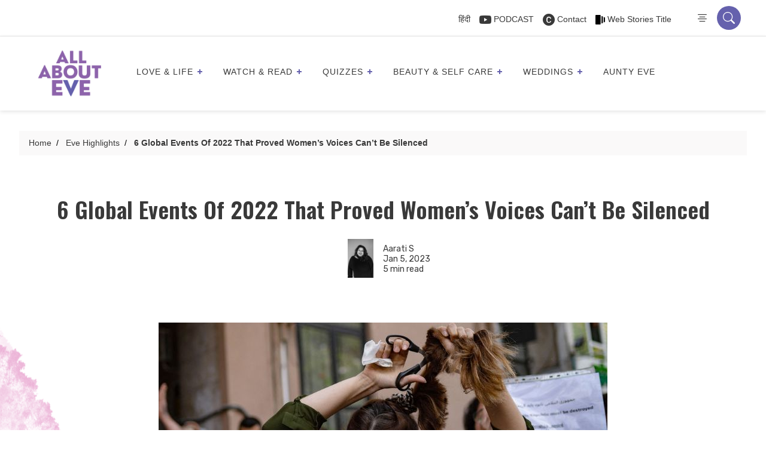

--- FILE ---
content_type: text/html; charset=UTF-8
request_url: https://allabouteve.co.in/feminist-global-events-of-2022/
body_size: 95570
content:
<!DOCTYPE html>
<html lang="en-US"  >
<head>
  <!-- faviocn -->
                          <link rel="icon" type="image/x-icon" href="https://allabouteve.co.in/wp-content/uploads/2023/12/AAE-logo.png">
      
      <!-- Header tab color -->
      <meta name="theme-color" content="#6561ad">
      <meta name="msapplication-navbutton-color" content="#6561ad">
      <meta name="apple-mobile-web-app-status-bar-style" content="#6561ad">
    
        <!-- faviocn -->

      <meta charset="UTF-8" />
      <meta name="viewport" content="width=device-width, initial-scale=1" />
      <meta name="p:domain_verify" content="2200472deb6ea1db2895006ccab9d298"/>
      <meta name="google-site-verification" content="mdAyIpuNthJ3g2F-ZK8n4TRCbkBhaM2Ci_hxTkpqRcA" />


  <!-- Wp Head -->
  <meta name='robots' content='index, follow, max-image-preview:large, max-snippet:-1, max-video-preview:-1' />

<!-- Google Tag Manager for WordPress by gtm4wp.com -->
<script data-cfasync="false" data-pagespeed-no-defer>
	var gtm4wp_datalayer_name = "dataLayer";
	var dataLayer = dataLayer || [];
</script>
<!-- End Google Tag Manager for WordPress by gtm4wp.com -->
	<!-- This site is optimized with the Yoast SEO Premium plugin v26.7 (Yoast SEO v26.7) - https://yoast.com/wordpress/plugins/seo/ -->
	<title>Global Events Of 2022 That Proved Women Can&#039;t Be Silenced</title>
	<meta name="description" content="2022 saw a lot of highs and lows. Here are some major global events of 2022 that made a mark, some in the best way possible, others as a cry for help." />
	<link rel="canonical" href="https://allabouteve.co.in/feminist-global-events-of-2022/" />
	<meta property="og:locale" content="en_US" />
	<meta property="og:type" content="article" />
	<meta property="og:title" content="6 Global Events Of 2022 That Proved Women&#039;s Voices Can&#039;t Be Silenced" />
	<meta property="og:description" content="2022 saw a lot of highs and lows. Here are some major global events of 2022 that made a mark, some in the best way possible, others as a cry for help." />
	<meta property="og:url" content="https://allabouteve.co.in/feminist-global-events-of-2022/" />
	<meta property="og:site_name" content="AllAboutEve" />
	<meta property="article:publisher" content="https://www.facebook.com/allaboutevein" />
	<meta property="article:published_time" content="2023-01-05T08:43:13+00:00" />
	<meta property="og:image" content="https://allabouteve.co.in/wp-content/uploads/2023/01/Feature-Images-Aarati-.jpg" />
	<meta property="og:image:width" content="750" />
	<meta property="og:image:height" content="450" />
	<meta property="og:image:type" content="image/jpeg" />
	<meta name="author" content="Aarati S" />
	<meta name="twitter:card" content="summary_large_image" />
	<meta name="twitter:creator" content="@allabouteve_in" />
	<meta name="twitter:site" content="@allabouteve_in" />
	<meta name="twitter:label1" content="Written by" />
	<meta name="twitter:data1" content="Aarati S" />
	<meta name="twitter:label2" content="Est. reading time" />
	<meta name="twitter:data2" content="5 minutes" />
	<script type="application/ld+json" class="yoast-schema-graph">{"@context":"https://schema.org","@graph":[{"@type":"Article","@id":"https://allabouteve.co.in/feminist-global-events-of-2022/#article","isPartOf":{"@id":"https://allabouteve.co.in/feminist-global-events-of-2022/"},"author":{"name":"Aarati S","@id":"https://allabouteve.co.in/#/schema/person/af0757662ee6ba0a9567b1275b9feee5"},"headline":"6 Global Events Of 2022 That Proved Women&#8217;s Voices Can&#8217;t Be Silenced","datePublished":"2023-01-05T08:43:13+00:00","mainEntityOfPage":{"@id":"https://allabouteve.co.in/feminist-global-events-of-2022/"},"wordCount":984,"commentCount":0,"publisher":{"@id":"https://allabouteve.co.in/#organization"},"image":{"@id":"https://allabouteve.co.in/feminist-global-events-of-2022/#primaryimage"},"thumbnailUrl":"https://allabouteve.co.in/wp-content/uploads/2023/01/Feature-Images-Aarati-.jpg","keywords":["Criminalising abortion in the US","feminist movements of 2022","global feminist events of 2022","Iranian women protest","protests for women's rights"],"articleSection":["Eve Highlights"],"inLanguage":"en-US","potentialAction":[{"@type":"CommentAction","name":"Comment","target":["https://allabouteve.co.in/feminist-global-events-of-2022/#respond"]}]},{"@type":"WebPage","@id":"https://allabouteve.co.in/feminist-global-events-of-2022/","url":"https://allabouteve.co.in/feminist-global-events-of-2022/","name":"Global Events Of 2022 That Proved Women Can't Be Silenced","isPartOf":{"@id":"https://allabouteve.co.in/#website"},"primaryImageOfPage":{"@id":"https://allabouteve.co.in/feminist-global-events-of-2022/#primaryimage"},"image":{"@id":"https://allabouteve.co.in/feminist-global-events-of-2022/#primaryimage"},"thumbnailUrl":"https://allabouteve.co.in/wp-content/uploads/2023/01/Feature-Images-Aarati-.jpg","datePublished":"2023-01-05T08:43:13+00:00","description":"2022 saw a lot of highs and lows. Here are some major global events of 2022 that made a mark, some in the best way possible, others as a cry for help.","breadcrumb":{"@id":"https://allabouteve.co.in/feminist-global-events-of-2022/#breadcrumb"},"inLanguage":"en-US","potentialAction":[{"@type":"ReadAction","target":["https://allabouteve.co.in/feminist-global-events-of-2022/"]}]},{"@type":"ImageObject","inLanguage":"en-US","@id":"https://allabouteve.co.in/feminist-global-events-of-2022/#primaryimage","url":"https://allabouteve.co.in/wp-content/uploads/2023/01/Feature-Images-Aarati-.jpg","contentUrl":"https://allabouteve.co.in/wp-content/uploads/2023/01/Feature-Images-Aarati-.jpg","width":750,"height":450,"caption":"Image Source"},{"@type":"BreadcrumbList","@id":"https://allabouteve.co.in/feminist-global-events-of-2022/#breadcrumb","itemListElement":[{"@type":"ListItem","position":1,"name":"Home","item":"https://allabouteve.co.in/"},{"@type":"ListItem","position":2,"name":"6 Global Events Of 2022 That Proved Women&#8217;s Voices Can&#8217;t Be Silenced"}]},{"@type":"WebSite","@id":"https://allabouteve.co.in/#website","url":"https://allabouteve.co.in/","name":"AllAboutEve","description":"Get the best and latest trends, things to do, tips for beauty and makeup, travel hacks, career advices for working women, women motivational stories, &amp; much more. Read our blog","publisher":{"@id":"https://allabouteve.co.in/#organization"},"alternateName":"All About Eve India","potentialAction":[{"@type":"SearchAction","target":{"@type":"EntryPoint","urlTemplate":"https://allabouteve.co.in/?s={search_term_string}"},"query-input":{"@type":"PropertyValueSpecification","valueRequired":true,"valueName":"search_term_string"}}],"inLanguage":"en-US"},{"@type":"Organization","@id":"https://allabouteve.co.in/#organization","name":"All About Eve","alternateName":"All About Eve India","url":"https://allabouteve.co.in/","logo":{"@type":"ImageObject","inLanguage":"en-US","@id":"https://allabouteve.co.in/#/schema/logo/image/","url":"https://allabouteve.co.in/wp-content/uploads/2024/08/AAE-Logo-e1669447890863-1.png","contentUrl":"https://allabouteve.co.in/wp-content/uploads/2024/08/AAE-Logo-e1669447890863-1.png","width":1200,"height":1074,"caption":"All About Eve"},"image":{"@id":"https://allabouteve.co.in/#/schema/logo/image/"},"sameAs":["https://www.facebook.com/allaboutevein","https://x.com/allabouteve_in","https://in.pinterest.com/allabouteve_in/"],"email":"hello@allabouteve.co.in"},{"@type":"Person","@id":"https://allabouteve.co.in/#/schema/person/af0757662ee6ba0a9567b1275b9feee5","name":"Aarati S","image":{"@type":"ImageObject","inLanguage":"en-US","@id":"https://allabouteve.co.in/#/schema/person/image/","url":"https://secure.gravatar.com/avatar/6271a48ca533a5699921e5c7ca30eefa9e9f5af5482709c7a333fd1381a4369e?s=96&d=mm&r=g","contentUrl":"https://secure.gravatar.com/avatar/6271a48ca533a5699921e5c7ca30eefa9e9f5af5482709c7a333fd1381a4369e?s=96&d=mm&r=g","caption":"Aarati S"},"description":"Aarati can be found with her nose in a book or binge-watching K-Dramas through the night. When stressed, she can often be found doing embroidery.","url":"https://allabouteve.co.in/author/aaratis/"}]}</script>
	<!-- / Yoast SEO Premium plugin. -->


<link rel='dns-prefetch' href='//cdnjs.cloudflare.com' />
<link rel='dns-prefetch' href='//www.googletagmanager.com' />
<link rel="alternate" type="application/rss+xml" title="AllAboutEve &raquo; Feed" href="https://allabouteve.co.in/feed/" />
<link rel="alternate" type="application/rss+xml" title="AllAboutEve &raquo; Comments Feed" href="https://allabouteve.co.in/comments/feed/" />
<link rel="alternate" type="application/rss+xml" title="AllAboutEve &raquo; 6 Global Events Of 2022 That Proved Women&#8217;s Voices Can&#8217;t Be Silenced Comments Feed" href="https://allabouteve.co.in/feminist-global-events-of-2022/feed/" />
<link rel="alternate" title="oEmbed (JSON)" type="application/json+oembed" href="https://allabouteve.co.in/wp-json/oembed/1.0/embed?url=https%3A%2F%2Fallabouteve.co.in%2Ffeminist-global-events-of-2022%2F" />
<link rel="alternate" title="oEmbed (XML)" type="text/xml+oembed" href="https://allabouteve.co.in/wp-json/oembed/1.0/embed?url=https%3A%2F%2Fallabouteve.co.in%2Ffeminist-global-events-of-2022%2F&#038;format=xml" />
<link rel="alternate" type="application/rss+xml" title="AllAboutEve &raquo; Stories Feed" href="https://allabouteve.co.in/web-stories/feed/"><style id='wp-img-auto-sizes-contain-inline-css'>
img:is([sizes=auto i],[sizes^="auto," i]){contain-intrinsic-size:3000px 1500px}
/*# sourceURL=wp-img-auto-sizes-contain-inline-css */
</style>
<style id='wp-emoji-styles-inline-css'>

	img.wp-smiley, img.emoji {
		display: inline !important;
		border: none !important;
		box-shadow: none !important;
		height: 1em !important;
		width: 1em !important;
		margin: 0 0.07em !important;
		vertical-align: -0.1em !important;
		background: none !important;
		padding: 0 !important;
	}
/*# sourceURL=wp-emoji-styles-inline-css */
</style>
<style id='wp-block-library-inline-css'>
:root{--wp-block-synced-color:#7a00df;--wp-block-synced-color--rgb:122,0,223;--wp-bound-block-color:var(--wp-block-synced-color);--wp-editor-canvas-background:#ddd;--wp-admin-theme-color:#007cba;--wp-admin-theme-color--rgb:0,124,186;--wp-admin-theme-color-darker-10:#006ba1;--wp-admin-theme-color-darker-10--rgb:0,107,160.5;--wp-admin-theme-color-darker-20:#005a87;--wp-admin-theme-color-darker-20--rgb:0,90,135;--wp-admin-border-width-focus:2px}@media (min-resolution:192dpi){:root{--wp-admin-border-width-focus:1.5px}}.wp-element-button{cursor:pointer}:root .has-very-light-gray-background-color{background-color:#eee}:root .has-very-dark-gray-background-color{background-color:#313131}:root .has-very-light-gray-color{color:#eee}:root .has-very-dark-gray-color{color:#313131}:root .has-vivid-green-cyan-to-vivid-cyan-blue-gradient-background{background:linear-gradient(135deg,#00d084,#0693e3)}:root .has-purple-crush-gradient-background{background:linear-gradient(135deg,#34e2e4,#4721fb 50%,#ab1dfe)}:root .has-hazy-dawn-gradient-background{background:linear-gradient(135deg,#faaca8,#dad0ec)}:root .has-subdued-olive-gradient-background{background:linear-gradient(135deg,#fafae1,#67a671)}:root .has-atomic-cream-gradient-background{background:linear-gradient(135deg,#fdd79a,#004a59)}:root .has-nightshade-gradient-background{background:linear-gradient(135deg,#330968,#31cdcf)}:root .has-midnight-gradient-background{background:linear-gradient(135deg,#020381,#2874fc)}:root{--wp--preset--font-size--normal:16px;--wp--preset--font-size--huge:42px}.has-regular-font-size{font-size:1em}.has-larger-font-size{font-size:2.625em}.has-normal-font-size{font-size:var(--wp--preset--font-size--normal)}.has-huge-font-size{font-size:var(--wp--preset--font-size--huge)}.has-text-align-center{text-align:center}.has-text-align-left{text-align:left}.has-text-align-right{text-align:right}.has-fit-text{white-space:nowrap!important}#end-resizable-editor-section{display:none}.aligncenter{clear:both}.items-justified-left{justify-content:flex-start}.items-justified-center{justify-content:center}.items-justified-right{justify-content:flex-end}.items-justified-space-between{justify-content:space-between}.screen-reader-text{border:0;clip-path:inset(50%);height:1px;margin:-1px;overflow:hidden;padding:0;position:absolute;width:1px;word-wrap:normal!important}.screen-reader-text:focus{background-color:#ddd;clip-path:none;color:#444;display:block;font-size:1em;height:auto;left:5px;line-height:normal;padding:15px 23px 14px;text-decoration:none;top:5px;width:auto;z-index:100000}html :where(.has-border-color){border-style:solid}html :where([style*=border-top-color]){border-top-style:solid}html :where([style*=border-right-color]){border-right-style:solid}html :where([style*=border-bottom-color]){border-bottom-style:solid}html :where([style*=border-left-color]){border-left-style:solid}html :where([style*=border-width]){border-style:solid}html :where([style*=border-top-width]){border-top-style:solid}html :where([style*=border-right-width]){border-right-style:solid}html :where([style*=border-bottom-width]){border-bottom-style:solid}html :where([style*=border-left-width]){border-left-style:solid}html :where(img[class*=wp-image-]){height:auto;max-width:100%}:where(figure){margin:0 0 1em}html :where(.is-position-sticky){--wp-admin--admin-bar--position-offset:var(--wp-admin--admin-bar--height,0px)}@media screen and (max-width:600px){html :where(.is-position-sticky){--wp-admin--admin-bar--position-offset:0px}}

/*# sourceURL=wp-block-library-inline-css */
</style><style id='global-styles-inline-css'>
:root{--wp--preset--aspect-ratio--square: 1;--wp--preset--aspect-ratio--4-3: 4/3;--wp--preset--aspect-ratio--3-4: 3/4;--wp--preset--aspect-ratio--3-2: 3/2;--wp--preset--aspect-ratio--2-3: 2/3;--wp--preset--aspect-ratio--16-9: 16/9;--wp--preset--aspect-ratio--9-16: 9/16;--wp--preset--color--black: #000000;--wp--preset--color--cyan-bluish-gray: #abb8c3;--wp--preset--color--white: #FFFFFF;--wp--preset--color--pale-pink: #f78da7;--wp--preset--color--vivid-red: #cf2e2e;--wp--preset--color--luminous-vivid-orange: #ff6900;--wp--preset--color--luminous-vivid-amber: #fcb900;--wp--preset--color--light-green-cyan: #7bdcb5;--wp--preset--color--vivid-green-cyan: #00d084;--wp--preset--color--pale-cyan-blue: #8ed1fc;--wp--preset--color--vivid-cyan-blue: #0693e3;--wp--preset--color--vivid-purple: #9b51e0;--wp--preset--color--dark-gray: #28303D;--wp--preset--color--gray: #39414D;--wp--preset--color--green: #D1E4DD;--wp--preset--color--blue: #D1DFE4;--wp--preset--color--purple: #D1D1E4;--wp--preset--color--red: #E4D1D1;--wp--preset--color--orange: #E4DAD1;--wp--preset--color--yellow: #EEEADD;--wp--preset--gradient--vivid-cyan-blue-to-vivid-purple: linear-gradient(135deg,rgb(6,147,227) 0%,rgb(155,81,224) 100%);--wp--preset--gradient--light-green-cyan-to-vivid-green-cyan: linear-gradient(135deg,rgb(122,220,180) 0%,rgb(0,208,130) 100%);--wp--preset--gradient--luminous-vivid-amber-to-luminous-vivid-orange: linear-gradient(135deg,rgb(252,185,0) 0%,rgb(255,105,0) 100%);--wp--preset--gradient--luminous-vivid-orange-to-vivid-red: linear-gradient(135deg,rgb(255,105,0) 0%,rgb(207,46,46) 100%);--wp--preset--gradient--very-light-gray-to-cyan-bluish-gray: linear-gradient(135deg,rgb(238,238,238) 0%,rgb(169,184,195) 100%);--wp--preset--gradient--cool-to-warm-spectrum: linear-gradient(135deg,rgb(74,234,220) 0%,rgb(151,120,209) 20%,rgb(207,42,186) 40%,rgb(238,44,130) 60%,rgb(251,105,98) 80%,rgb(254,248,76) 100%);--wp--preset--gradient--blush-light-purple: linear-gradient(135deg,rgb(255,206,236) 0%,rgb(152,150,240) 100%);--wp--preset--gradient--blush-bordeaux: linear-gradient(135deg,rgb(254,205,165) 0%,rgb(254,45,45) 50%,rgb(107,0,62) 100%);--wp--preset--gradient--luminous-dusk: linear-gradient(135deg,rgb(255,203,112) 0%,rgb(199,81,192) 50%,rgb(65,88,208) 100%);--wp--preset--gradient--pale-ocean: linear-gradient(135deg,rgb(255,245,203) 0%,rgb(182,227,212) 50%,rgb(51,167,181) 100%);--wp--preset--gradient--electric-grass: linear-gradient(135deg,rgb(202,248,128) 0%,rgb(113,206,126) 100%);--wp--preset--gradient--midnight: linear-gradient(135deg,rgb(2,3,129) 0%,rgb(40,116,252) 100%);--wp--preset--gradient--purple-to-yellow: linear-gradient(160deg, #D1D1E4 0%, #EEEADD 100%);--wp--preset--gradient--yellow-to-purple: linear-gradient(160deg, #EEEADD 0%, #D1D1E4 100%);--wp--preset--gradient--green-to-yellow: linear-gradient(160deg, #D1E4DD 0%, #EEEADD 100%);--wp--preset--gradient--yellow-to-green: linear-gradient(160deg, #EEEADD 0%, #D1E4DD 100%);--wp--preset--gradient--red-to-yellow: linear-gradient(160deg, #E4D1D1 0%, #EEEADD 100%);--wp--preset--gradient--yellow-to-red: linear-gradient(160deg, #EEEADD 0%, #E4D1D1 100%);--wp--preset--gradient--purple-to-red: linear-gradient(160deg, #D1D1E4 0%, #E4D1D1 100%);--wp--preset--gradient--red-to-purple: linear-gradient(160deg, #E4D1D1 0%, #D1D1E4 100%);--wp--preset--font-size--small: 18px;--wp--preset--font-size--medium: 20px;--wp--preset--font-size--large: 24px;--wp--preset--font-size--x-large: 42px;--wp--preset--font-size--extra-small: 16px;--wp--preset--font-size--normal: 20px;--wp--preset--font-size--extra-large: 40px;--wp--preset--font-size--huge: 96px;--wp--preset--font-size--gigantic: 144px;--wp--preset--spacing--20: 0.44rem;--wp--preset--spacing--30: 0.67rem;--wp--preset--spacing--40: 1rem;--wp--preset--spacing--50: 1.5rem;--wp--preset--spacing--60: 2.25rem;--wp--preset--spacing--70: 3.38rem;--wp--preset--spacing--80: 5.06rem;--wp--preset--shadow--natural: 6px 6px 9px rgba(0, 0, 0, 0.2);--wp--preset--shadow--deep: 12px 12px 50px rgba(0, 0, 0, 0.4);--wp--preset--shadow--sharp: 6px 6px 0px rgba(0, 0, 0, 0.2);--wp--preset--shadow--outlined: 6px 6px 0px -3px rgb(255, 255, 255), 6px 6px rgb(0, 0, 0);--wp--preset--shadow--crisp: 6px 6px 0px rgb(0, 0, 0);}:where(.is-layout-flex){gap: 0.5em;}:where(.is-layout-grid){gap: 0.5em;}body .is-layout-flex{display: flex;}.is-layout-flex{flex-wrap: wrap;align-items: center;}.is-layout-flex > :is(*, div){margin: 0;}body .is-layout-grid{display: grid;}.is-layout-grid > :is(*, div){margin: 0;}:where(.wp-block-columns.is-layout-flex){gap: 2em;}:where(.wp-block-columns.is-layout-grid){gap: 2em;}:where(.wp-block-post-template.is-layout-flex){gap: 1.25em;}:where(.wp-block-post-template.is-layout-grid){gap: 1.25em;}.has-black-color{color: var(--wp--preset--color--black) !important;}.has-cyan-bluish-gray-color{color: var(--wp--preset--color--cyan-bluish-gray) !important;}.has-white-color{color: var(--wp--preset--color--white) !important;}.has-pale-pink-color{color: var(--wp--preset--color--pale-pink) !important;}.has-vivid-red-color{color: var(--wp--preset--color--vivid-red) !important;}.has-luminous-vivid-orange-color{color: var(--wp--preset--color--luminous-vivid-orange) !important;}.has-luminous-vivid-amber-color{color: var(--wp--preset--color--luminous-vivid-amber) !important;}.has-light-green-cyan-color{color: var(--wp--preset--color--light-green-cyan) !important;}.has-vivid-green-cyan-color{color: var(--wp--preset--color--vivid-green-cyan) !important;}.has-pale-cyan-blue-color{color: var(--wp--preset--color--pale-cyan-blue) !important;}.has-vivid-cyan-blue-color{color: var(--wp--preset--color--vivid-cyan-blue) !important;}.has-vivid-purple-color{color: var(--wp--preset--color--vivid-purple) !important;}.has-black-background-color{background-color: var(--wp--preset--color--black) !important;}.has-cyan-bluish-gray-background-color{background-color: var(--wp--preset--color--cyan-bluish-gray) !important;}.has-white-background-color{background-color: var(--wp--preset--color--white) !important;}.has-pale-pink-background-color{background-color: var(--wp--preset--color--pale-pink) !important;}.has-vivid-red-background-color{background-color: var(--wp--preset--color--vivid-red) !important;}.has-luminous-vivid-orange-background-color{background-color: var(--wp--preset--color--luminous-vivid-orange) !important;}.has-luminous-vivid-amber-background-color{background-color: var(--wp--preset--color--luminous-vivid-amber) !important;}.has-light-green-cyan-background-color{background-color: var(--wp--preset--color--light-green-cyan) !important;}.has-vivid-green-cyan-background-color{background-color: var(--wp--preset--color--vivid-green-cyan) !important;}.has-pale-cyan-blue-background-color{background-color: var(--wp--preset--color--pale-cyan-blue) !important;}.has-vivid-cyan-blue-background-color{background-color: var(--wp--preset--color--vivid-cyan-blue) !important;}.has-vivid-purple-background-color{background-color: var(--wp--preset--color--vivid-purple) !important;}.has-black-border-color{border-color: var(--wp--preset--color--black) !important;}.has-cyan-bluish-gray-border-color{border-color: var(--wp--preset--color--cyan-bluish-gray) !important;}.has-white-border-color{border-color: var(--wp--preset--color--white) !important;}.has-pale-pink-border-color{border-color: var(--wp--preset--color--pale-pink) !important;}.has-vivid-red-border-color{border-color: var(--wp--preset--color--vivid-red) !important;}.has-luminous-vivid-orange-border-color{border-color: var(--wp--preset--color--luminous-vivid-orange) !important;}.has-luminous-vivid-amber-border-color{border-color: var(--wp--preset--color--luminous-vivid-amber) !important;}.has-light-green-cyan-border-color{border-color: var(--wp--preset--color--light-green-cyan) !important;}.has-vivid-green-cyan-border-color{border-color: var(--wp--preset--color--vivid-green-cyan) !important;}.has-pale-cyan-blue-border-color{border-color: var(--wp--preset--color--pale-cyan-blue) !important;}.has-vivid-cyan-blue-border-color{border-color: var(--wp--preset--color--vivid-cyan-blue) !important;}.has-vivid-purple-border-color{border-color: var(--wp--preset--color--vivid-purple) !important;}.has-vivid-cyan-blue-to-vivid-purple-gradient-background{background: var(--wp--preset--gradient--vivid-cyan-blue-to-vivid-purple) !important;}.has-light-green-cyan-to-vivid-green-cyan-gradient-background{background: var(--wp--preset--gradient--light-green-cyan-to-vivid-green-cyan) !important;}.has-luminous-vivid-amber-to-luminous-vivid-orange-gradient-background{background: var(--wp--preset--gradient--luminous-vivid-amber-to-luminous-vivid-orange) !important;}.has-luminous-vivid-orange-to-vivid-red-gradient-background{background: var(--wp--preset--gradient--luminous-vivid-orange-to-vivid-red) !important;}.has-very-light-gray-to-cyan-bluish-gray-gradient-background{background: var(--wp--preset--gradient--very-light-gray-to-cyan-bluish-gray) !important;}.has-cool-to-warm-spectrum-gradient-background{background: var(--wp--preset--gradient--cool-to-warm-spectrum) !important;}.has-blush-light-purple-gradient-background{background: var(--wp--preset--gradient--blush-light-purple) !important;}.has-blush-bordeaux-gradient-background{background: var(--wp--preset--gradient--blush-bordeaux) !important;}.has-luminous-dusk-gradient-background{background: var(--wp--preset--gradient--luminous-dusk) !important;}.has-pale-ocean-gradient-background{background: var(--wp--preset--gradient--pale-ocean) !important;}.has-electric-grass-gradient-background{background: var(--wp--preset--gradient--electric-grass) !important;}.has-midnight-gradient-background{background: var(--wp--preset--gradient--midnight) !important;}.has-small-font-size{font-size: var(--wp--preset--font-size--small) !important;}.has-medium-font-size{font-size: var(--wp--preset--font-size--medium) !important;}.has-large-font-size{font-size: var(--wp--preset--font-size--large) !important;}.has-x-large-font-size{font-size: var(--wp--preset--font-size--x-large) !important;}
/*# sourceURL=global-styles-inline-css */
</style>

<style id='classic-theme-styles-inline-css'>
/*! This file is auto-generated */
.wp-block-button__link{color:#fff;background-color:#32373c;border-radius:9999px;box-shadow:none;text-decoration:none;padding:calc(.667em + 2px) calc(1.333em + 2px);font-size:1.125em}.wp-block-file__button{background:#32373c;color:#fff;text-decoration:none}
/*# sourceURL=/wp-includes/css/classic-themes.min.css */
</style>
<link rel='stylesheet' id='twenty-twenty-one-custom-color-overrides-css' href='https://allabouteve.co.in/wp-content/themes/Allabouteve/assets/css/custom-color-overrides.css?ver=3.0' media='all' />
<link rel='stylesheet' id='dashicons-css' href='https://allabouteve.co.in/wp-includes/css/dashicons.min.css?ver=f7e424f64ef47bc800f740bc7c971c14' media='all' />
<link rel='stylesheet' id='admin-bar-css' href='https://allabouteve.co.in/wp-includes/css/admin-bar.min.css?ver=f7e424f64ef47bc800f740bc7c971c14' media='all' />
<style id='admin-bar-inline-css'>

    /* Hide CanvasJS credits for P404 charts specifically */
    #p404RedirectChart .canvasjs-chart-credit {
        display: none !important;
    }
    
    #p404RedirectChart canvas {
        border-radius: 6px;
    }

    .p404-redirect-adminbar-weekly-title {
        font-weight: bold;
        font-size: 14px;
        color: #fff;
        margin-bottom: 6px;
    }

    #wpadminbar #wp-admin-bar-p404_free_top_button .ab-icon:before {
        content: "\f103";
        color: #dc3545;
        top: 3px;
    }
    
    #wp-admin-bar-p404_free_top_button .ab-item {
        min-width: 80px !important;
        padding: 0px !important;
    }
    
    /* Ensure proper positioning and z-index for P404 dropdown */
    .p404-redirect-adminbar-dropdown-wrap { 
        min-width: 0; 
        padding: 0;
        position: static !important;
    }
    
    #wpadminbar #wp-admin-bar-p404_free_top_button_dropdown {
        position: static !important;
    }
    
    #wpadminbar #wp-admin-bar-p404_free_top_button_dropdown .ab-item {
        padding: 0 !important;
        margin: 0 !important;
    }
    
    .p404-redirect-dropdown-container {
        min-width: 340px;
        padding: 18px 18px 12px 18px;
        background: #23282d !important;
        color: #fff;
        border-radius: 12px;
        box-shadow: 0 8px 32px rgba(0,0,0,0.25);
        margin-top: 10px;
        position: relative !important;
        z-index: 999999 !important;
        display: block !important;
        border: 1px solid #444;
    }
    
    /* Ensure P404 dropdown appears on hover */
    #wpadminbar #wp-admin-bar-p404_free_top_button .p404-redirect-dropdown-container { 
        display: none !important;
    }
    
    #wpadminbar #wp-admin-bar-p404_free_top_button:hover .p404-redirect-dropdown-container { 
        display: block !important;
    }
    
    #wpadminbar #wp-admin-bar-p404_free_top_button:hover #wp-admin-bar-p404_free_top_button_dropdown .p404-redirect-dropdown-container {
        display: block !important;
    }
    
    .p404-redirect-card {
        background: #2c3338;
        border-radius: 8px;
        padding: 18px 18px 12px 18px;
        box-shadow: 0 2px 8px rgba(0,0,0,0.07);
        display: flex;
        flex-direction: column;
        align-items: flex-start;
        border: 1px solid #444;
    }
    
    .p404-redirect-btn {
        display: inline-block;
        background: #dc3545;
        color: #fff !important;
        font-weight: bold;
        padding: 5px 22px;
        border-radius: 8px;
        text-decoration: none;
        font-size: 17px;
        transition: background 0.2s, box-shadow 0.2s;
        margin-top: 8px;
        box-shadow: 0 2px 8px rgba(220,53,69,0.15);
        text-align: center;
        line-height: 1.6;
    }
    
    .p404-redirect-btn:hover {
        background: #c82333;
        color: #fff !important;
        box-shadow: 0 4px 16px rgba(220,53,69,0.25);
    }
    
    /* Prevent conflicts with other admin bar dropdowns */
    #wpadminbar .ab-top-menu > li:hover > .ab-item,
    #wpadminbar .ab-top-menu > li.hover > .ab-item {
        z-index: auto;
    }
    
    #wpadminbar #wp-admin-bar-p404_free_top_button:hover > .ab-item {
        z-index: 999998 !important;
    }
    
/*# sourceURL=admin-bar-inline-css */
</style>
<link rel='stylesheet' id='contact-form-7-css' href='https://allabouteve.co.in/wp-content/plugins/contact-form-7/includes/css/styles.css?ver=6.1.4' media='all' />
<link rel='stylesheet' id='svc-next-post-css-css' href='https://allabouteve.co.in/wp-content/plugins/wp-next-post-v1.3/inc/../assets/css/front.css?ver=f7e424f64ef47bc800f740bc7c971c14' media='all' />
<link rel='stylesheet' id='vcfti-font-awesome-css-css' href='https://allabouteve.co.in/wp-content/plugins/wp-next-post-v1.3/inc/../assets/css/font-awesome.min.css?ver=f7e424f64ef47bc800f740bc7c971c14' media='all' />
<link rel='stylesheet' id='svc-next-owl-css-css' href='https://allabouteve.co.in/wp-content/plugins/wp-next-post-v1.3/inc/../assets/css/owl.carousel.css?ver=f7e424f64ef47bc800f740bc7c971c14' media='all' />
<link rel='stylesheet' id='vcfti-font-stroke-css-css' href='https://allabouteve.co.in/wp-content/plugins/wp-next-post-v1.3/inc/../assets/css/pe-icon-7-stroke.css?ver=f7e424f64ef47bc800f740bc7c971c14' media='all' />
<link rel='stylesheet' id='animate-css' href='https://allabouteve.co.in/wp-content/plugins/wp-quiz-pro/assets/frontend/css/animate.css?ver=3.6.0' media='all' />
<link rel='stylesheet' id='wp-quiz-css' href='https://allabouteve.co.in/wp-content/plugins/wp-quiz-pro/assets/frontend/css/wp-quiz.css?ver=2.1.11' media='all' />
<link rel='stylesheet' id='wpra-fontawesome-css' href='https://allabouteve.co.in/wp-content/plugins/wpreactions-pro-v3.1.13/assets/vendor/fontawesome/css/all.min.css?v=3.1.13&#038;ver=f7e424f64ef47bc800f740bc7c971c14' media='all' />
<link rel='stylesheet' id='wpra-front-css' href='https://allabouteve.co.in/wp-content/plugins/wpreactions-pro-v3.1.13/assets/css/dist/front.min.css?v=3.1.13&#038;ver=f7e424f64ef47bc800f740bc7c971c14' media='all' />
<link rel='stylesheet' id='twenty-twenty-one-style-css' href='https://allabouteve.co.in/wp-content/themes/Allabouteve/style.css?ver=3.0' media='all' />
<link rel='stylesheet' id='twenty-twenty-one-print-style-css' href='https://allabouteve.co.in/wp-content/themes/Allabouteve/assets/css/print.css?ver=3.0' media='print' />
<link rel='stylesheet' id='slick-slider-css' href='https://cdnjs.cloudflare.com/ajax/libs/slick-carousel/1.8.1/slick.min.css?ver=1.8.1' media='all' />
<link rel='stylesheet' id='slick-theme-css' href='https://cdnjs.cloudflare.com/ajax/libs/slick-carousel/1.8.1/slick-theme.min.css?ver=1.8.1' media='all' />
<script src="https://allabouteve.co.in/wp-includes/js/jquery/jquery.min.js?ver=3.7.1" id="jquery-core-js"></script>
<script src="https://allabouteve.co.in/wp-includes/js/jquery/jquery-migrate.min.js?ver=3.4.1" id="jquery-migrate-js"></script>
<script src="https://allabouteve.co.in/wp-content/plugins/wp-next-post-v1.3/inc/../assets/js/owl.carousel.min.js?ver=f7e424f64ef47bc800f740bc7c971c14" id="next-post-owl-js-js"></script>
<script src="https://allabouteve.co.in/wp-content/plugins/wpreactions-pro-v3.1.13/assets/vendor/lottie/lottie.min.js?v=3.1.13&amp;ver=f7e424f64ef47bc800f740bc7c971c14" id="wpra-lottie-js"></script>
<script id="wpra-front-js-extra">
var wpreactions = {"ajaxurl":"https://allabouteve.co.in/wp-admin/admin-ajax.php","emojis_base_url":{"builtin":"https://allabouteve.co.in/wp-content/plugins/wpreactions-pro-v3.1.13/assets/emojis/","custom":"https://allabouteve.co.in/wp-content/uploads/wpreactions/emojis/"},"social_platforms":{"facebook":{"label":"Facebook","color":"#3b5998","url":{"desktop":"https://www.facebook.com/sharer/sharer.php?u="}},"twitter":{"label":"Twitter","color":"#000000","url":{"desktop":"https://twitter.com/intent/tweet?text="}},"whatsapp":{"label":"Whatsapp","color":"#25d366","url":{"desktop":"https://api.whatsapp.com/send?text=","mobile":"whatsapp://send?text="}},"linkedin":{"label":"Linkedin","color":"#0077b5","url":{"desktop":"https://www.linkedin.com/shareArticle?url="}},"pinterest":{"label":"Pinterest","color":"#bd081c","url":{"desktop":"https://pinterest.com/pin/create/link/?url="}},"messenger":{"label":"Messenger","color":"#0078FF","url":{"desktop":"https://www.facebook.com/dialog/send?app_id=140586622674265&redirect_uri=https://facebook.com&link=","mobile":"fb-messenger://share?link="}},"reddit":{"label":"Reddit","color":"#ff4500","url":{"desktop":"https://reddit.com/submit?url="}},"telegram":{"label":"Telegram","color":"#0088cc","url":{"desktop":"https://t.me/share/url?url="}},"tumblr":{"label":"Tumblr","color":"#001935","url":{"desktop":"https://tumblr.com/widgets/share/tool?canonicalUrl="}},"vkontakte":{"label":"VKontakte","color":"#5181B8","url":{"desktop":"https://vk.com/share.php?url="}},"gmail":{"label":"Gmail","color":"#EA4335","url":{"desktop":"https://mail.google.com/mail/?view=cm&su=Shared%20with%20wpreactions&body=","mobile":"mailto:?Subject=Shared%20with%20wpreactions&body="}},"email":{"label":"Email","color":"#424242","url":{"desktop":"mailto:?Subject=Shared%20with%20wpreactions&body="}}},"version":"3.1.13","is_user_logged":""};
//# sourceURL=wpra-front-js-extra
</script>
<script src="https://allabouteve.co.in/wp-content/plugins/wpreactions-pro-v3.1.13/assets/js/front.js?v=3.1.13&amp;ver=f7e424f64ef47bc800f740bc7c971c14" id="wpra-front-js"></script>

<!-- Google tag (gtag.js) snippet added by Site Kit -->
<!-- Google Analytics snippet added by Site Kit -->
<script src="https://www.googletagmanager.com/gtag/js?id=GT-T5JNWV7" id="google_gtagjs-js" async></script>
<script id="google_gtagjs-js-after">
window.dataLayer = window.dataLayer || [];function gtag(){dataLayer.push(arguments);}
gtag("set","linker",{"domains":["allabouteve.co.in"]});
gtag("js", new Date());
gtag("set", "developer_id.dZTNiMT", true);
gtag("config", "GT-T5JNWV7");
 window._googlesitekit = window._googlesitekit || {}; window._googlesitekit.throttledEvents = []; window._googlesitekit.gtagEvent = (name, data) => { var key = JSON.stringify( { name, data } ); if ( !! window._googlesitekit.throttledEvents[ key ] ) { return; } window._googlesitekit.throttledEvents[ key ] = true; setTimeout( () => { delete window._googlesitekit.throttledEvents[ key ]; }, 5 ); gtag( "event", name, { ...data, event_source: "site-kit" } ); }; 
//# sourceURL=google_gtagjs-js-after
</script>
<link rel="https://api.w.org/" href="https://allabouteve.co.in/wp-json/" /><link rel="alternate" title="JSON" type="application/json" href="https://allabouteve.co.in/wp-json/wp/v2/posts/87322" /><link rel="EditURI" type="application/rsd+xml" title="RSD" href="https://allabouteve.co.in/xmlrpc.php?rsd" />

<link rel='shortlink' href='https://allabouteve.co.in/?p=87322' />
<!-- Pinterest Pixel Base Code --!>
<script>!function(e){if(!window.pintrk){window.pintrk = function () { window.pintrk.queue.push(Array.prototype.slice.call(arguments))};var n=window.pintrk;n.queue=[],n.version='3.0';var t=document.createElement('script');t.async=!0,t.src=e;var r=document.getElementsByTagName('script')[0]; r.parentNode.insertBefore(t,r)}}('https://s.pinimg.com/ct/core.js'); pintrk('load', '2612955862705'); pintrk('page'); </script> <noscript><img height='1' width='1' style='display:none;' alt='' src='https://ct.pinterest.com/v3/?tid=2612955862705&noscript=1' /></noscript><!-- End Pinterest Pixel Base Code --!>
<script> pintrk('track', 'pagevisit'); </script>
<meta name="generator" content="Site Kit by Google 1.168.0" />			<style type="text/css">
							</style>
			
<!-- Google Tag Manager for WordPress by gtm4wp.com -->
<!-- GTM Container placement set to automatic -->
<script data-cfasync="false" data-pagespeed-no-defer>
	var dataLayer_content = {"pagePostType":"post","pagePostType2":"single-post","pageCategory":["eve-highlights"],"pageAttributes":["criminalising-abortion-in-the-us","feminist-movements-of-2022","global-feminist-events-of-2022","iranian-women-protest","protests-for-womens-rights"],"pagePostAuthor":"Aarati S"};
	dataLayer.push( dataLayer_content );
</script>
<script data-cfasync="false" data-pagespeed-no-defer>
(function(w,d,s,l,i){w[l]=w[l]||[];w[l].push({'gtm.start':
new Date().getTime(),event:'gtm.js'});var f=d.getElementsByTagName(s)[0],
j=d.createElement(s),dl=l!='dataLayer'?'&l='+l:'';j.async=true;j.src=
'//www.googletagmanager.com/gtm.js?id='+i+dl;f.parentNode.insertBefore(j,f);
})(window,document,'script','dataLayer','GTM-KT3HWJ6');
</script>
<!-- End Google Tag Manager for WordPress by gtm4wp.com -->
<!-- Google AdSense meta tags added by Site Kit -->
<meta name="google-adsense-platform-account" content="ca-host-pub-2644536267352236">
<meta name="google-adsense-platform-domain" content="sitekit.withgoogle.com">
<!-- End Google AdSense meta tags added by Site Kit -->
			<style type="text/css">
							</style>
			<style id="wpreactions-style-global">.wpra-plugin-container[data-source="global"] .wpra-call-to-action {border-bottom: 1px solid #eee;padding-bottom: 35px;border-bottom-width: 1px;border-bottom-style: solid;border-bottom-color: #eeeeee;color: #000000;font-size: 25px;font-weight: 600;display: block;} .wpra-plugin-container[data-source="global"] .wpra-reaction-label {background-color: #f2f2f2;color: #000000;font-size: 14px;font-weight: 700;} .wpra-plugin-container[data-source="global"] .wpra-reaction.active .wpra-reaction-label {background-color: #6f42c1;color: #ffffff;} .wpra-plugin-container[data-source="global"] .wpra-reaction:hover .wpra-reaction-label {background-color: #6f42c1;color: #ffffff;} .wpra-plugin-container[data-source="global"] .wpra-reaction-track {background-color: #f2f2f2;} .wpra-plugin-container[data-source="global"] .wpra-reaction-track-val {color: #000000;font-size: 15px;font-weight: 300;} .wpra-plugin-container[data-source="global"] .wpra-reaction-track-bar {background-color: #b19ada;} .wpra-plugin-container[data-source="global"]  {justify-content: center;} .wpra-plugin-container[data-source="global"] .wpra-reactions {} .wpra-plugin-container[data-source="global"] .wpra-flying {color: #8d63ab;font-size: 16px;font-weight: 300;} .wpra-plugin-container[data-source="global"] .wpra-reaction-animation-holder {width: 58px;height: 58px;margin: 0px;padding: 0px;} .wpra-plugin-container[data-source="global"] .wpra-reaction-static-holder {width: 58px;height: 58px;margin: 0px;padding: 6px;} .wpra-plugin-container[data-source="global"] .wpra-share-expandable-more {border-radius: 5px;} .wpra-plugin-container[data-source="global"] .wpra-share-expandable-counts {font-size: 30px;font-weight: 700;color: #000000;} .wpra-plugin-container[data-source="global"] .share-btn {border-radius: 5px;} </style><link rel="icon" href="https://allabouteve.co.in/wp-content/uploads/2017/04/AAE-Logo-final-75x75.png" sizes="32x32" />
<link rel="icon" href="https://allabouteve.co.in/wp-content/uploads/2017/04/AAE-Logo-final.png" sizes="192x192" />
<link rel="apple-touch-icon" href="https://allabouteve.co.in/wp-content/uploads/2017/04/AAE-Logo-final.png" />
<meta name="msapplication-TileImage" content="https://allabouteve.co.in/wp-content/uploads/2017/04/AAE-Logo-final.png" />
		<style id="wp-custom-css">
			#section-three #watch-md-6, #section-two .col-md-6, .aboutUs_box, .newsletter_Sec, .aboutUs_text, #post_cat_feature_loop, #single-post-watch #watch-md-6, #single_related_post_content .col-md-6 {
    margin-bottom: 50px;
}
#section-one {
    padding-bottom: 0px !important;
    margin-bottom: 0px;
}
#section-three {
    margin-top: 2em;
}
.single_related_post_content_title {
    margin-top: 10px;
}
/* about us css */
.about-us-section div {
    display: inline-block;
    float: left;
    width: 100%;
    margin: 25px 0px;
}
.single-pages-common {
    padding-bottom: 60px !important;
}
.page #main {
    padding-top: 0px;
}
.sub-menu-toggle {
    display: none !important;
}
.newsletter_bg div .mc4wp-form input.subscribebtn {
    line-height: 20px;
}
.single-post #content #primary #single-post-section #single-post-content-row #single-post-content-start .eveBox ul li, .single-post #content #primary #single-post-section #single-post-content-row #single-post-content-start .eveBox ol li {
    list-style: inherit !important;
    margin: 20px 0px;
}
.single-post #content #single-page-tags ul li {
	list-style:none !important;
}
#ajaxsearchprores1_1.vertical, #ajaxsearchprores1_2.vertical, div.asp_r.asp_r_1.vertical {
    border: 3px solid #f5d7ea !important;
    background: transparent !important;
}
.wq-quiz-wrapper div img {
    text-align: center;
    display: block;
}
.single-post .instagram-media-rendered {
    min-height: 950px;
}
/* ============================================== */
/* Widescreen                                     */
/*                                       1280x800 */
/* ============================================== */
@media screen and (min-width: 800px) and (max-width: 1280px) {

	.watch_Sec:before {
		display: none !important;
	}
.single-post #single-post-content-row iframe {
    min-height: 950px;
}
}

@media only screen and (max-width: 575px)
{
	.single-eve-store #post_cat_feature_section .eve-store-single-video #my-video {
			width: 350px;
			height: 350px;
	}
	.single-eve-store #primary .container h1.product_title.w-100.text-center.mb-5 {
    line-height: inherit !important;
}
	.single-post .instagram-media-rendered {
    min-height: 800px !important;
}
	.pluginops-optinRow div img.ftr-img-column1.img-medium {
    width: 100% !important;
    max-width: 98%;
}
	#adsense-ad .adsbygoogle iframe#aswift_1, ins.adsbygoogle, ins.adsbygoogle div {
    width: 100% !important;
    max-width: 100%;
}
	
}


/* New css start 1march 2025 */
/* .glider-slide {
    min-width: 292px !important;
    margin-left: 6px !important;
    margin-right: 6px !important;
} */

.pluginops-modal div .mailnewsletter-form {
    padding-left: 10px !important;
	 padding-right: 10px !important;
	margin: 0px !important;
	margin-top: 20px !important;
}
/* Add column custom styling here */
.mailnewsletter-form span {
    font-size: 21px !important;
    margin-bottom: 0px !important;
    float: left !important;
    width: 100% !important;
    line-height: 30px;
}

div#ulpb_Row_84500-column2 {
    margin-bottom: 0px !important;
    margin-top: 20px !important;
}
.pluginops-modal div .mailnewsletter-form .newscontent {
    font-size: 16px !important;
    display: inline-block;
}
.pluginops-modal div .mailnewsletter-form .newscontent span.italic {
    width: inherit !important;
    display: contents;
	font-style: italic;
    margin: 0px !important;
    color: #FFFF00;
	 font-size: 16px !important;
}
div#adsense-ad iframe#aswift_1 {
    height: inherit !important;
}
		</style>
		        <!-- AAE Header css and Script start -->
        <link href="https://fonts.googleapis.com/css2?family=Material+Symbols+Outlined:opsz,wght,FILL,GRAD@20,100,1,200" rel="stylesheet" />
        <link href="https://allabouteve.co.in/wp-content/themes/Allabouteve/aae-script/css/bootstrap.min.css" rel="stylesheet">
        <link rel="stylesheet" type="text/css" href="https://allabouteve.co.in/wp-content/themes/Allabouteve/aae-script/css/style.css">
        <!-- Jquery and Bootstrap -->
        <script src="https://allabouteve.co.in/wp-content/themes/Allabouteve/aae-script/js/jquery.min.js"></script>
        <script src="https://allabouteve.co.in/wp-content/themes/Allabouteve/aae-script/js/bootstrap.bundle.min.js"></script>
        <!-- Font-awesome5 -->
        <link rel="stylesheet" href="https://cdnjs.cloudflare.com/ajax/libs/font-awesome/4.7.0/css/font-awesome.min.css">
        <!-- Popup -->
        <script src="https://cdnjs.cloudflare.com/ajax/libs/magnific-popup.js/1.1.0/jquery.magnific-popup.js" integrity="sha512-C1zvdb9R55RAkl6xCLTPt+Wmcz6s+ccOvcr6G57lbm8M2fbgn2SUjUJbQ13fEyjuLViwe97uJvwa1EUf4F1Akw==" crossorigin="anonymous" referrerpolicy="no-referrer"></script>
        <link rel="stylesheet" href="https://cdnjs.cloudflare.com/ajax/libs/magnific-popup.js/1.1.0/magnific-popup.css" integrity="sha512-WEQNv9d3+sqyHjrqUZobDhFARZDko2wpWdfcpv44lsypsSuMO0kHGd3MQ8rrsBn/Qa39VojphdU6CMkpJUmDVw==" crossorigin="anonymous" referrerpolicy="no-referrer" />
        <!-- Fontawesome altest-->
        <link rel="stylesheet" href="https://cdnjs.cloudflare.com/ajax/libs/font-awesome/6.4.2/css/all.min.css" integrity="sha512-z3gLpd7yknf1YoNbCzqRKc4qyor8gaKU1qmn+CShxbuBusANI9QpRohGBreCFkKxLhei6S9CQXFEbbKuqLg0DA==" crossorigin="anonymous" referrerpolicy="no-referrer" />


<!--Header Seo code start Here-->
				<!--Header Seo code ENd Here-->
  
<!-- Place this in your WordPress theme's header.php (before </head>) -->
<script async src="https://pagead2.googlesyndication.com/pagead/js/adsbygoogle.js?client=ca-pub-6793416126523204" 
    crossorigin="anonymous"></script>
    
<link rel='stylesheet' id='pluginops-landingpage-style-css-css' href='https://allabouteve.co.in/wp-content/plugins/mailchimp-subscribe-sm/public/templates/style.css?ver=1.0' media='all' />
<style id='pluginops-landingpage-style-css-inline-css'>
#ulpb_Row_53500{   min-height:100px; padding:0% 5% 0% 5%;  margin:0% 0% 0% 0%;  
          background-color:rgba(0, 0, 0, 0) ;
          background-image: url();
          background-repeat: no-repeat;
          background-attachment: scroll;
          background-position: center center; 
          background-size: cover; 
        
          /* Insert your custom CSS for this row here. */

#fullPageBgOverlay_59117 {
    background: #fff !important;
    background-color: #fff !important;
}  display:block }            #ulpb_Row_53500-column1 {width:50%; min-height:100px; 
            background-color:rgba(0, 0, 0, 0) ;
            background-image: url();
            background-repeat: no-repeat;
            background-attachment: scroll;
            background-position: center center; 
            background-size: cover; 
          
         background-color:transparent; margin:0% 0% 0% 0% ;  padding:0% 0% 0% 0% ;  box-shadow: px  px  px  ;    /* Add column custom styling here */  display:inline-block;  min-height:100px; }      #ulpb_Row_53500-column2 {width:50%; min-height:100px; 
            background-color:rgba(0, 0, 0, 0) ;
            background-image: url();
            background-repeat: no-repeat;
            background-attachment: scroll;
            background-position: center center; 
            background-size: cover; 
          
         background-color:transparent; margin:0% 0% 0% 0% ;  padding:0% 0% 0% 0% ;  box-shadow: px  px  px  ;      display:inline-block; display: inline-flex; justify-content: center; flex-direction: column; min-height:100px; }                       
 @media only screen and (min-width : 768px) and (max-width : 1024px) { 
.ulpb_PageBody59117 { padding-top:%; padding-bottom:%; padding-left:%; padding-right:%;  }     
.ulpb_PageBody59117 h1 { font-size:px !important; }  .ulpb_PageBody59117 h2 { font-size:px !important; }  .ulpb_PageBody59117 p { font-size:px !important; }  .ulpb_PageBody59117 button { font-size:px !important; }  .ulpb_PageBody59117 a {  font-size:px !important; }      
        #ulpb_Row_53500 {
         margin-top: 0% !important;
         margin-bottom: 0% !important;
         margin-left: 0% !important;
         margin-right: 0% !important;

         padding-top: 1.5% !important;
         padding-bottom: 1.5% !important;
         padding-left: 1.5% !important;
         padding-right: 1.5% !important;

         min-height: !important;
         display:block
        }
      
        
        #ulpb_Row_53500-column1  {
         width:% !important;
         margin-top: % !important;
         margin-bottom: % !important;
         margin-left: % !important;
         margin-right: % !important;

         padding-top: % !important;
         padding-bottom: % !important;
         padding-left: % !important;
         padding-right: % !important;

         min-height: !important;
         display:inline-block;
         
        }
      
            
              #widget-0-column1-ulpb_Row_53500 {
               margin-top: % !important;
               margin-bottom: % !important;
               margin-left: % !important;
               margin-right: % !important;

               padding-top: % !important;
               padding-bottom: % !important;
               padding-left: % !important;
               padding-right: % !important;
               display: block !important;
              }
              
        #ulpb_Row_53500-column2  {
         width:% !important;
         margin-top: % !important;
         margin-bottom: % !important;
         margin-left: % !important;
         margin-right: % !important;

         padding-top: % !important;
         padding-bottom: % !important;
         padding-left: % !important;
         padding-right: % !important;

         min-height: !important;
         display:inline-block;
         
        }
      
            
              #widget-0-column2-ulpb_Row_53500 {
               margin-top: 0% !important;
               margin-bottom: 0% !important;
               margin-left: 0% !important;
               margin-right: 0% !important;

               padding-top: 1.5% !important;
               padding-bottom: 1.5% !important;
               padding-left: 1.5% !important;
               padding-right: 1.5% !important;
               display: block !important;
              }
              
                    #widget-0-column2-ulpb_Row_53500  p {
                     font-size: 18px !important;
                     line-height: em !important;
                     letter-spacing: px !important;
                     text-align: !important;
                    }
                    
              #widget-1-column2-ulpb_Row_53500 {
               margin-top: -2% !important;
               margin-bottom: 0% !important;
               margin-left: 0% !important;
               margin-right: 0% !important;

               padding-top: 1.5% !important;
               padding-bottom: 1.5% !important;
               padding-left: 1.5% !important;
               padding-right: 1.5% !important;
               display: block !important;
              }
              
                    #widget-1-column2-ulpb_Row_53500  h4 {
                     font-size: 30px !important;
                     line-height: 1.2em !important;
                     letter-spacing: px !important;
                     text-align: !important;
                    }
                    
              #widget-2-column2-ulpb_Row_53500 {
               margin-top: 0% !important;
               margin-bottom: 0% !important;
               margin-left: 0% !important;
               margin-right: 0% !important;

               padding-top: 1.5% !important;
               padding-bottom: 1.5% !important;
               padding-left: 1.5% !important;
               padding-right: 1.5% !important;
               display: block !important;
              }
              
      #pb_FormBuilder_11240 label {
        font-size: px !important;
      }
      #pb_FormBuilder_11240 button {
        font-size: 18px !important;
      }
       }  
 @media only screen and (min-width : 320px) and (max-width : 480px) { 
.ulpb_PageBody59117 { padding-top:%; padding-bottom:%; padding-left:%; padding-right:%;  }     
.ulpb_PageBody59117 h1 { font-size:px !important; }  .ulpb_PageBody59117 h2 { font-size:px !important; }  .ulpb_PageBody59117 p { font-size:px !important; }  .ulpb_PageBody59117 button { font-size:px !important; }  .ulpb_PageBody59117 a {  font-size:px !important; }      
      
        #ulpb_Row_53500 {
         margin-top: 0% !important;
         margin-bottom: 0% !important;
         margin-left: 0% !important;
         margin-right: 0% !important;

         padding-top: 1.5% !important;
         padding-bottom: 1.5% !important;
         padding-left: 1.5% !important;
         padding-right: 1.5% !important;

         min-height:326px !important;
         display:block
        }
        
          #ulpb_Row_53500-column1  {
           width:% !important;
           margin-top: % !important;
           margin-bottom: % !important;
           margin-left: % !important;
           margin-right: % !important;

           padding-top: % !important;
           padding-bottom: % !important;
           padding-left: % !important;
           padding-right: % !important;

           min-height:326px !important;
           display:inline-block;
           
          }
        
            
             #widget-0-column1-ulpb_Row_53500 {
               margin-top: % !important;
               margin-bottom: % !important;
               margin-left: % !important;
               margin-right: % !important;

               padding-top: % !important;
               padding-bottom: % !important;
               padding-left: % !important;
               padding-right: % !important;
               display: block !important;
              }
              
          #ulpb_Row_53500-column2  {
           width:% !important;
           margin-top: % !important;
           margin-bottom: % !important;
           margin-left: % !important;
           margin-right: % !important;

           padding-top: % !important;
           padding-bottom: % !important;
           padding-left: % !important;
           padding-right: % !important;

           min-height:326px !important;
           display:inline-block;
           
          }
        
            
             #widget-0-column2-ulpb_Row_53500 {
               margin-top: 0% !important;
               margin-bottom: 0% !important;
               margin-left: 0% !important;
               margin-right: 0% !important;

               padding-top: 1.5% !important;
               padding-bottom: 1.5% !important;
               padding-left: 1.5% !important;
               padding-right: 1.5% !important;
               display: block !important;
              }
              
                    #widget-0-column2-ulpb_Row_53500  p {
                     font-size: 17px !important;
                     line-height: 2em !important;
                     letter-spacing: px !important;
                     text-align: !important;
                    }
                    
             #widget-1-column2-ulpb_Row_53500 {
               margin-top: -2% !important;
               margin-bottom: 0% !important;
               margin-left: 0% !important;
               margin-right: 0% !important;

               padding-top: 1.5% !important;
               padding-bottom: 1.5% !important;
               padding-left: 1.5% !important;
               padding-right: 1.5% !important;
               display: block !important;
              }
              
                    #widget-1-column2-ulpb_Row_53500  h4 {
                     font-size: 23px !important;
                     line-height: 1.2em !important;
                     letter-spacing: px !important;
                     text-align: !important;
                    }
                    
             #widget-2-column2-ulpb_Row_53500 {
               margin-top: 0% !important;
               margin-bottom: 0% !important;
               margin-left: 0% !important;
               margin-right: 0% !important;

               padding-top: 1.5% !important;
               padding-bottom: 1.5% !important;
               padding-left: 1.5% !important;
               padding-right: 1.5% !important;
               display: block !important;
              }
              
      #pb_FormBuilder_11240 label {
        font-size: px !important;
      }
      #pb_FormBuilder_11240 button {
        font-size: 18px !important;
      }
       } 
/*# sourceURL=pluginops-landingpage-style-css-inline-css */
</style>
<link rel='stylesheet' id='landing-page-public-jqueryui-styles-css' href='https://allabouteve.co.in/wp-content/plugins/mailchimp-subscribe-sm/js/Backbone-resources/jquery-ui.css?ver=all' media='all' />
<link rel='stylesheet' id='pluginops-optin-style-css-59117-files_0-css' href='https://allabouteve.co.in/wp-content/plugins/mailchimp-subscribe-sm/public/templates/animate.css?ver=1.0' media='all' />
</head>



<body class="wp-singular post-template-default single single-post postid-87322 single-format-standard wp-embed-responsive wp-theme-Allabouteve is-light-theme no-js singular has-main-navigation no-widgets webEve homePage"><!-- AAE Body Start -->

<!-- GTM Container placement set to automatic -->
<!-- Google Tag Manager (noscript) -->
				<noscript><iframe src="https://www.googletagmanager.com/ns.html?id=GTM-KT3HWJ6" height="0" width="0" style="display:none;visibility:hidden" aria-hidden="true"></iframe></noscript>
<!-- End Google Tag Manager (noscript) -->

<style type="text/css">
            .ulpb_PageBody59117{
          background-color: rgb(141, 100, 171) ;
        }
              .ulpb_PageBody59117{
          padding: 0% 0% 0% 0%;
        }
          
  .ulpb_PageBody59117{
      padding: 0% 0% 0% 0%;
      position: relative;
      clear: both;
        }


  
  .ulpb_PageBody59117{ background: linear-gradient(180deg, rgb(0, 0, 0) 15%,#004bfc 70%) ;   border:0px  0;   border-radius: 0px 0px 0px 0px ; } #fullPageBgOverlay_59117 {  background:#8d64ab ; background-color:#8d64ab ; }</style>


<!-- Custom head styling  -->
<style type="text/css">
  

  

@media screen and (max-width: 2920px) and (min-width: 1280px) {
    .wide-row-49{
          min-width: 750px !important;
    } 
}

.pluginops-modal .ulpb_PageBody.ulpb_PageBody59117, .pluginops-modal div#ulpb_Row_198700 {
    padding: 0px;
}
.pluginops-modal 
 img{
    float: left;
    width: 100%;
}
.pluginops-modal div  div#ulpb_Row_198700-column2 {
    padding: 40px !important;
    height: 100% !important;
    display: inline-block;
}
.rowColumnsContainer {
    position: relative;
    display: inline-block;
    width: 100%;
    padding: 0px !important;
}
.pluginops-optinRow {
    padding: 0px !important;
}
.mailnewsletter-form {
    margin: 70px 0px 30px 0px !important;
    height: 100% !important;
    padding: 0px 0px 0px 10px !important;
    text-align: left !important;
}
.mailnewsletter-form span {
    font-size: 24px !important;
    margin-bottom: 20px !important;
    float: left !important;
    width: 100% !important;
}
.mailnewsletter-form div#widget-2-column2-ulpb_Row_143300 {
    margin: 0px !important;
}
.pbField-large {
    font-size: 20px !important;
    min-height: 45px !important;
    padding: 8px 21px !important;
    margin-top: 20px !important;
}
.pluginops-optinColumn {
    float: left;
    position: relative !important;
    top: 4px;
    left: 4px;
}

@media (max-width: 576px) {
    
.mailnewsletter-form {
    margin: 0px 0px 0px 0px !important;
    height: 100% !important;
    padding: 0px 0px 0px 0px !important;
    text-align: left !important;
}
    #widget-1-column2-ulpb_Row_29500 h4 {
        font-size: 18px !important;
        line-height: 23px !important;
        letter-spacing: 0px !important;
        text-align: left !important;
    }
    .mailnewsletter-form div {
    padding-left: 0px !important;
}

}
</style>

<!-- Custom head script  -->
<script>
  /* Add your custom Javascript here.*/
</script>

<style type="text/css" id="POPBGlobalStylesTag">
.ulpb_PageBody59117 h1 { font-family:PT Sans; font-size:45px; }  .ulpb_PageBody59117 h2 { font-family:PT Sans; font-size:29px; }  .ulpb_PageBody59117 p { font-family:PT Sans; font-size:15px; }  .ulpb_PageBody59117 button { font-family:PT Sans; font-size:16px; }  .ulpb_PageBody59117 a { font-family:PT Sans; font-size:15px; } </style>




 <!--- PluginOps User Type - 0 ---><script> var popUpDisplayActionType_popup_59117 = 'onscroll'; </script>    
    <style type="text/css">
      #popb_popup_close_popup_59117:before {
        transform: rotate(45deg);
        -ms-transform: rotate(45deg);
        -webkit-transform: rotate(45deg);
        -moz-transform: rotate(45deg);
        -o-transform: rotate(45deg);
      }
      #popb_popup_close_popup_59117:after {
        transform: rotate(-45deg);
        -ms-transform: rotate(-45deg);
        -webkit-transform: rotate(-45deg);
        -moz-transform: rotate(-45deg);
        -o-transform: rotate(-45deg);
      }
      #popb_popup_close_popup_59117:after, #popb_popup_close_popup_59117:before {
        background-color: #414141;
        content: '';
        position: absolute;
        left: 14px;
        height: 14px;
        top: 8px;
        width: 2px;
      }

      #popb_popup_close_popup_59117 {
        width: 30px;
        height: 30px;
        background-color: #fff;
        border-radius: 100%;
        box-shadow: 0px 2px 2px 0px rgba(0,0,0,0.2);
        cursor: pointer;
        position: relative;
        right: -15px;
        top: 15px;
        z-index: 2;
        float: right;
        clear: left;
      }
      .ulpb_PageBody59117{
        clear:right;
      }

      .popb_popup_close:hover{
        background-color: #7a7a7a !important;
        transition: all .5s;
      }
      .popb_popup_close:hover::after, .popb_popup_close:hover::before {
        background-color: #fff !important;
        transition: all .5s;
      }

      @media screen and (max-width: 2920px) and (min-width: 1280px) {
        #pluginops-modal-content_popup_59117{
          width: 800px !important;
          max-width: 800px !important;
        }
      }
      @media screen and (max-width: 1275px) and (min-width: 1024px)  {
        #pluginops-modal-content_popup_59117{
          width: 75% !important;
          max-width: 75% !important;
        }
      }
      @media screen and (max-width: 1023px) and (min-width: 668px)  {
        #pluginops-modal-content_popup_59117{
          width: 75% !important;
          max-width: 75% !important;
        }
      }
      @media screen and (max-width: 667px) and (min-width: 280px)  {
        #pluginops-modal-content_popup_59117{
          max-width: 85% !important;
          width: 85% !important;

          margin-top: 5vh !important;
        }
        #POPB-modal-overlay_popup_59117{
          overflow: auto;
        }

      }

      #pluginops-modal-content_popup_59117 {
        position: absolute;
        left: 50%;
        top: 50%;
        transform: translate(-50%, -50%);
        -ms-transform: translate(-50%, -50%);
        -webkit-transform: translate(-50%, -50%);
        -moz-transform: translate(-50%, -50%);
        -o-transform: translate(-50%, -50%);
      }

    </style>

    <div class="pluginops-modal PoParentModal" id="POPB-modal-overlay_popup_59117" style=" position: fixed; z-index: 999999999999; left: 0; top: 0; width: 100vw; max-width: 100vw; height: 100%; overflow: auto; display: none; background:rgba(0,0,0,0.6); ">
        
      <div class="pluginops-modal-content" id="pluginops-modal-content_popup_59117" style='max-width: 800px ;'>
        <div class="popb_popup_close" id="popb_popup_close_popup_59117" style="display:block;" ></div>


      

<div class='ulpb_PageBody ulpb_PageBody59117'><div id='fullPageBgOverlay_59117' style='height: 100%; top: 0; left: 0; width: 100%; position: absolute;'></div>
  
    <script type="text/javascript">
           </script>
    <div class='pluginops-optinRow w3-row  ' data-row_id='ulpb_Row_53500' id='ulpb_Row_53500'>
      <div class="overlay-row" style=" background: ; background-color: ;"></div>

      
      

        
              
      <div class="rowColumnsContainer" id="rowColCont-ulpb_Row_53500" style="margin:0 auto !important; max-width:100% !important;">
       
           
      <div id='ulpb_Row_53500-column1' class='pluginops-optinColumn pb-col-2  '> 
<div class='widget-0   left-side-newsimage'  id='widget-0-column1-ulpb_Row_53500'  style='margin:0% 0% 0% 0%; padding:0% 0% 0% 0%;  border-width: 0px 0px  0px 0px; border-style: none; border-color: ; box-shadow: px  px  px  ; border-radius:0px 0px 0px 0px;   background: transparent; background:transparent;  display:block; text-align:center;      ' ><div id='pb_img6800' style='text-align:center; position:relative;'> 
                       
                      <img src=https://allabouteve.co.in/wp-content/uploads/2025/03/WhatsApp-Image-2025-03-20-at-12.04.17.jpeg alt='Get the best of trending content in your inbox' style='display:inline; text-align:center;  
               border-width: 0px 0px  0px 0px;
               border-style: none;
               border-color: ;
               border-radius:0px 0px 0px -10px;
               box-shadow: px  px  px  ;
               /* Custom CSS for widget here. */ ' class='ftr-img-column1 img-medium'>
                      
                      
                    </div></div>  
 </div> <!-- Column ends!-->
      
          
          
           
      <div id='ulpb_Row_53500-column2' class='pluginops-optinColumn pb-col-2  mailnewsletter-form'> 
<div class='widget-0   '  id='widget-0-column2-ulpb_Row_53500'  style='margin:0% 0% 0% 0%; padding:0% 0% 0% 0%;  border-width: px px  px px; border-style: none; border-color: ; box-shadow: px  px  px  ; border-radius:px px px px;   background: transparent; background:transparent;  display:block; text-align:;    /* Custom CSS for widget here. */  ' ><div style="text-align:left; color:rgb(255, 255, 255); font-size:20px; font-weight:200; text-transform:;  font-family:PT Sans, sans-serif; font-weight:; font-style:;  text-decoration:; line-height:0.8em;  letter-spacing:px;" ><p style="text-align:left; color:rgb(255, 255, 255); font-size:20px; font-weight:200; text-transform:;  font-family:PT Sans, sans-serif; font-weight:; font-style:;  text-decoration:; line-height:0.8em;  letter-spacing:px;">        <span class="elLtWrapped defaultELt" style="text-align: left; font-weight: bold;"> Be the first one to catch trends, tips &amp; tea.</span> <div class="ltwFontScript" style="display:none;">         </div> </p> </div></div>  

<div class='widget-1   '  id='widget-1-column2-ulpb_Row_53500'  style='margin:1% 0% 0% 0%; padding:0% 0% 0% 0%;  border-width: px px  px px; border-style: none; border-color: ; box-shadow: px  px  px  ; border-radius:px px px px;   background: transparent; background:transparent;  display:block; text-align:;    /* Custom CSS for widget here. */  ' ><h4 style="text-align:left; color:rgb(255, 255, 255); font-size:16px; font-weight:800; text-transform:none;  font-family:Playfair Display, sans-serif; font-weight:bold; font-style:;  text-decoration:; line-height:1.3em;  letter-spacing:px;"> <span class="newscontent">Subscribe to <span class="italic">THE EVE COLLECTIVE </span>— your VIP pass to get the latest updates on Bollywood, fashion, events and more!</span> </h4> </div>  

<div class='widget-2   mailnewsletter'  id='widget-2-column2-ulpb_Row_53500'  style='margin:0% 0% 0% 0%; padding:0% 0% 0% 0%;  border-width: px px  px px; border-style: none; border-color: ; box-shadow: px  px  px  ; border-radius:px px px px;   background: transparent; background:transparent;  display:block; text-align:;    /* Custom CSS for widget here. */  ' ><form id="pb_FormBuilder_11240" action="https://allabouteve.co.in/wp-admin/admin-ajax.php?action=smfb_formBuilderEmail_ajax"  method="post"  > <div class="pluginops_form_inp_wrapper" style="  width:98%; margin-right:2%; margin-top:%; display:inline-block;"><label for="fieldID-0" class="pbFormLabel"> Email </label> <br> <input type="email" name="field-0-Email"  style="width:99%;  "  placeholder="Enter Your Email" required="required" id="fieldID-0"   class="pbFormField  POFB_required_field_pb_FormBuilder_11240  pbField-small" required="required" ></div>   <input type='hidden' name='psID' value='59117'>
                                <input type='hidden' name='pbFormTargetInfo' value='0 column2 2'>
                                <input type='text' id='enteryourfirstnamehere' name='enteryourfirstnamehere' class='enteryourfirstnamehere'>
                                
                                  <input type="hidden" id="POPB_Form_Nonce" name="POPB_Form_Nonce" value="b6e46f7869" /><input type="hidden" name="_wp_http_referer" value="/feminist-global-events-of-2022/" /> <div class="pluginops_form_inp_wrapper" style="text-align:center; width:97%;  margin:2% 2% 2% 0%;  margin-right:3%; margin-top:%; display:inline-block;">  <button type="submit"  style=" width:100%; background:rgb(0, 0, 0) !important; color:#fff !important; font-size:18px;  border:0px solid #8d64ab !important; border-radius:5px !important; font-family:PT Sans, sans-serif !important; "  class="pbField-large form-btn-pb_FormBuilder_11240 "> SUBSCRIBE  </button> </div> </form> <div class="w3-panel w3-green pb_success" style="display:none;  width:97%;  margin-right:3%; "> <p>You have subscribed successfully!</p> </div>
  <div class="w3-panel w3-red pb_error" style="display:none;"><p> Some error occured</p></div>  <div class="w3-panel w3-orange pb_duplicate" style="display:none;"><p></p></div>

  <div class="w3-panel w3-orange pb_unfilled_required_field_pb_FormBuilder_11240" style="display:none;"><p> Please fill all the required * fields. </p></div>
    <style>
      .enteryourfirstnamehere {
        display: none !important;
        opacity: 0;
      }
    #pb_FormBuilder_11240 .pbFormField {
        background:#fff !important;  color:#8d64ab !important; border:1px solid #8d64ab !important; border-radius:5px !important; font-family:PT Sans, sans-serif !important;
      }
      #pb_FormBuilder_11240 .pbFormField::placeholder {
        color:#8d64ab !important;
      }

    #pb_FormBuilder_11240 .pbFormLabel{
      font-size:18px;
      font-family:PT Sans, sans-serif !important;
      color:rgb(255, 255, 255) !important; 
      display:none !important; 
      line-height:3em;
    }
    #pb_FormBuilder_11240 .pbFormHTML{
      font-size:18px;
      font-family:PT Sans, sans-serif !important;
      color:rgb(255, 255, 255) !important; 
      line-height:3em !important;
    }
    #pb_FormBuilder_11240 button:hover {
      background:rgb(0, 0, 0) !important; color:#ffffff !important; transition:all .5s; 
    }

    #pb_FormBuilder_11240 .pbFormMultiLabel label { font-size:18px;
     font-family:PT Sans, sans-serif;
     color:rgb(255, 255, 255);   font-weight:200; }  #pb_FormBuilder_11240 button:hover { background:rgb(0, 0, 0) !important; color:#ffffff !important; transition:all .5s; }
  </style>  </div>  
 </div> <!-- Column ends!-->
            </div>
      
    </div>
    <link rel="stylesheet"href="https://fonts.googleapis.com/css?family=Allerta|PT+Sans|Playfair+Display">

</div>
      </div></div>
    




<div class="wrapper"><!-- wrapper start -->
<a class="skip-link screen-reader-text" href="#content">
    Skip to content  </a>


<header id="header" class="header"><!-- Header section start -->
  <div class="header-top">
      <div class="container">
          <div class="row d-flex align-items-center">

                                                                                                                                              

                                                              <div class="col left_info">
                          <ul>
            <!-- Url Links 1 Start -->    
                          <span class="left_info-one">            
                             <!-- Hindi Link -->
                                                                                          <li><a href="https://allabouteve.co.in/hindi" target="_blank">हिंदी</a></li>
                                                            <!-- Podcast -->
                                                                                            <li><a class="top-icontxt" href="https://allabouteve.co.in/watch/" target=""><i class="bi bi-youtube"></i> PODCAST</a></li>
                                                            <!-- Contact --> 
                                                                                            <li><a class="top-icontxt" href="https://allabouteve.co.in/contact/" target=""><i class="bi bi-c-circle-fill"></i> Contact</a></li>
                                                            
                              <!-- Web Stories Section --> 
                              
                				                				                					<li class="webstories-icon"><a class="top-icontxt" href="https://allabouteve.co.in/web-stories/" target="">
                					    <img src="https://allabouteve.co.in/wp-content/uploads/2024/09/web-1.png">Web Stories Title</a></li>
                								
                             
                            </span>  
            <!-- Url Links 1 Start -->                  
            <!-- Social Links start -->
                          <span class="left_info-two" style="margin-left: 2em;">    
                            
                                                                                          <!-- FB --> 
                                                                                          <!-- Youtube -->  
                                                                                          <!-- Twitter -->  
                                                                                          <!-- Pinterest -->  
                                                                        
                            </span>
            <!-- Social Links start -->                
                             <!--  Sidebarpopup menu icon -->
                             <li>
                                  <a href="#" type="button" data-bs-toggle="offcanvas" data-bs-target="#offcanvasMenu" aria-controls="offcanvasMenu">
                                      <i class="bi bi-text-center"></i>
                                  </a>
                              </li>

<!--  Sidebarpopup menu icon End-->
                            <li class="EveSearch">
                                <a href="#" id="openSearch"><i class="bi bi-search"></i></a>
                            </li>
                            
                            <div class="custom-modal" id="searchModal" style="display: none;">
                                <div class="custom-modal-content">
                                    <span class="custom-modal-close" id="closeSearchModal">&times;</span>
                                    <h2>Search Results</h2>
                                    
                                                                        
                                    <!-- Search input field -->
                                    <input type="text" id="search-input" placeholder="Search...">
                                    
                                    <div id="search-results">
                                         Search results will be displayed here 
                                    </div>
                                </div>
                            </div>



<!--  Sidebarpopup menu icon End-->


                          </ul>
                        </div>

                                                                                  </div>
      </div>
  </div>


<div class="d-lg-none mobile-menu-top">
    <div class="container">
    <ul>
<!--Mobile custom serach function-->
        <li class="EveSearch">
            <a href="#" class="openSearch-2" id="openSearch"><i class="bi bi-search"></i></a>
        </li>
        <div class="custom-modal custom-modal-2" id="searchModal" style="display: none;">
            <div class="custom-modal-content" id="custom-modal-content-mobile">
                <span class="custom-modal-close custom-modal-close-2" id="closeSearchModal">&times;</span>
                <h2>Search Results</h2>
                <input type="text" id="search-input" class="search-input-2" placeholder="Search..."> <!-- Add this input field -->
                <div id="search-results" class="search-results-2">
                    <!-- Search results will be displayed here -->
                </div>
            </div>
        </div>

        
        <li>
          <a href="#" type="button" data-bs-toggle="offcanvas" data-bs-target="#offcanvasMenu" aria-controls="offcanvasMenu">
              <i class="fas fa-list-alt"></i> Category
          </a>
      </li>
                                                                            
                                                                        <li><a class="top-icontxt mobilecontact" href="https://allabouteve.co.in/contact/" target=""><i class="bi bi-c-circle-fill"></i> Contact</a></li>
                                                
                                                                
                                                                                                      
      
    </ul>
    </div>
</div> 

  <div class="header-main shadow-md">
      <div class="container">
          
          
                        
          <nav id='cssmenu' class="d-flex align-items-center justify-content-between">
              <div class="logo">
                                                  <a href="https://allabouteve.co.in" target="_blank"><img src="https://allabouteve.co.in/wp-content/uploads/2023/12/AAE-logo.png" alt="" /></a>
                              </div>
              <div class="button"></div>
              <ul id="customright" class="nav-link"><li id="menu-item-92494" class="menu-item menu-item-type-taxonomy menu-item-object-category menu-item-has-children menu-item-92494"><a href="https://allabouteve.co.in/love-lifestyle/">Love &#038; Life</a><button class="sub-menu-toggle" aria-expanded="false" onClick="twentytwentyoneExpandSubMenu(this)"><span class="icon-plus"><svg class="svg-icon" width="18" height="18" aria-hidden="true" role="img" focusable="false" viewBox="0 0 24 24" fill="none" xmlns="http://www.w3.org/2000/svg"><path fill-rule="evenodd" clip-rule="evenodd" d="M18 11.2h-5.2V6h-1.6v5.2H6v1.6h5.2V18h1.6v-5.2H18z" fill="currentColor"/></svg></span><span class="icon-minus"><svg class="svg-icon" width="18" height="18" aria-hidden="true" role="img" focusable="false" viewBox="0 0 24 24" fill="none" xmlns="http://www.w3.org/2000/svg"><path fill-rule="evenodd" clip-rule="evenodd" d="M6 11h12v2H6z" fill="currentColor"/></svg></span><span class="screen-reader-text">Open menu</span></button>
<ul class="sub-menu">
	<li id="menu-item-92495" class="menu-item menu-item-type-taxonomy menu-item-object-category menu-item-92495"><a href="https://allabouteve.co.in/love-lifestyle/astrology-horoscope/">Astrology &amp; Horoscope</a></li>
	<li id="menu-item-92496" class="menu-item menu-item-type-taxonomy menu-item-object-category menu-item-92496"><a href="https://allabouteve.co.in/love-lifestyle/relationships/">Relationships</a></li>
	<li id="menu-item-92497" class="menu-item menu-item-type-taxonomy menu-item-object-category menu-item-92497"><a href="https://allabouteve.co.in/love-lifestyle/sex-wellness/">Sex &amp; Wellness</a></li>
	<li id="menu-item-92498" class="menu-item menu-item-type-taxonomy menu-item-object-category menu-item-92498"><a href="https://allabouteve.co.in/love-lifestyle/parenting/">Parenting</a></li>
	<li id="menu-item-92499" class="menu-item menu-item-type-taxonomy menu-item-object-category menu-item-92499"><a href="https://allabouteve.co.in/love-lifestyle/life-tips-advice/">Life Tips &amp; Advice</a></li>
</ul>
</li>
<li id="menu-item-92500" class="menu-item menu-item-type-taxonomy menu-item-object-category menu-item-has-children menu-item-92500"><a href="https://allabouteve.co.in/culture-entertainment/">Watch &#038; Read</a><button class="sub-menu-toggle" aria-expanded="false" onClick="twentytwentyoneExpandSubMenu(this)"><span class="icon-plus"><svg class="svg-icon" width="18" height="18" aria-hidden="true" role="img" focusable="false" viewBox="0 0 24 24" fill="none" xmlns="http://www.w3.org/2000/svg"><path fill-rule="evenodd" clip-rule="evenodd" d="M18 11.2h-5.2V6h-1.6v5.2H6v1.6h5.2V18h1.6v-5.2H18z" fill="currentColor"/></svg></span><span class="icon-minus"><svg class="svg-icon" width="18" height="18" aria-hidden="true" role="img" focusable="false" viewBox="0 0 24 24" fill="none" xmlns="http://www.w3.org/2000/svg"><path fill-rule="evenodd" clip-rule="evenodd" d="M6 11h12v2H6z" fill="currentColor"/></svg></span><span class="screen-reader-text">Open menu</span></button>
<ul class="sub-menu">
	<li id="menu-item-92501" class="menu-item menu-item-type-taxonomy menu-item-object-category menu-item-92501"><a href="https://allabouteve.co.in/culture-entertainment/culture-entertainment-movies/">Movies</a></li>
	<li id="menu-item-92502" class="menu-item menu-item-type-taxonomy menu-item-object-category menu-item-92502"><a href="https://allabouteve.co.in/culture-entertainment/web-series/">Web Series</a></li>
	<li id="menu-item-92503" class="menu-item menu-item-type-taxonomy menu-item-object-category menu-item-92503"><a href="https://allabouteve.co.in/culture-entertainment/tv-shows/">TV Shows</a></li>
	<li id="menu-item-92504" class="menu-item menu-item-type-taxonomy menu-item-object-category menu-item-92504"><a href="https://allabouteve.co.in/culture-entertainment/books-events/">Books &amp; Events</a></li>
</ul>
</li>
<li id="menu-item-92505" class="menu-item menu-item-type-taxonomy menu-item-object-category menu-item-has-children menu-item-92505"><a href="https://allabouteve.co.in/quizzes/">Quizzes</a><button class="sub-menu-toggle" aria-expanded="false" onClick="twentytwentyoneExpandSubMenu(this)"><span class="icon-plus"><svg class="svg-icon" width="18" height="18" aria-hidden="true" role="img" focusable="false" viewBox="0 0 24 24" fill="none" xmlns="http://www.w3.org/2000/svg"><path fill-rule="evenodd" clip-rule="evenodd" d="M18 11.2h-5.2V6h-1.6v5.2H6v1.6h5.2V18h1.6v-5.2H18z" fill="currentColor"/></svg></span><span class="icon-minus"><svg class="svg-icon" width="18" height="18" aria-hidden="true" role="img" focusable="false" viewBox="0 0 24 24" fill="none" xmlns="http://www.w3.org/2000/svg"><path fill-rule="evenodd" clip-rule="evenodd" d="M6 11h12v2H6z" fill="currentColor"/></svg></span><span class="screen-reader-text">Open menu</span></button>
<ul class="sub-menu">
	<li id="menu-item-92506" class="menu-item menu-item-type-taxonomy menu-item-object-category menu-item-92506"><a href="https://allabouteve.co.in/quizzes/bollywood/">Bollywood</a></li>
	<li id="menu-item-92508" class="menu-item menu-item-type-taxonomy menu-item-object-category menu-item-92508"><a href="https://allabouteve.co.in/quizzes/trivia/">Trivia</a></li>
</ul>
</li>
<li id="menu-item-92509" class="menu-item menu-item-type-taxonomy menu-item-object-category menu-item-has-children menu-item-92509"><a href="https://allabouteve.co.in/beauty-self-care/">Beauty &amp; Self Care</a><button class="sub-menu-toggle" aria-expanded="false" onClick="twentytwentyoneExpandSubMenu(this)"><span class="icon-plus"><svg class="svg-icon" width="18" height="18" aria-hidden="true" role="img" focusable="false" viewBox="0 0 24 24" fill="none" xmlns="http://www.w3.org/2000/svg"><path fill-rule="evenodd" clip-rule="evenodd" d="M18 11.2h-5.2V6h-1.6v5.2H6v1.6h5.2V18h1.6v-5.2H18z" fill="currentColor"/></svg></span><span class="icon-minus"><svg class="svg-icon" width="18" height="18" aria-hidden="true" role="img" focusable="false" viewBox="0 0 24 24" fill="none" xmlns="http://www.w3.org/2000/svg"><path fill-rule="evenodd" clip-rule="evenodd" d="M6 11h12v2H6z" fill="currentColor"/></svg></span><span class="screen-reader-text">Open menu</span></button>
<ul class="sub-menu">
	<li id="menu-item-92510" class="menu-item menu-item-type-taxonomy menu-item-object-category menu-item-92510"><a href="https://allabouteve.co.in/beauty/beauty-skincare/">Skincare</a></li>
	<li id="menu-item-92511" class="menu-item menu-item-type-taxonomy menu-item-object-category menu-item-92511"><a href="https://allabouteve.co.in/beauty/beauty-haircare/">Haircare</a></li>
	<li id="menu-item-92513" class="menu-item menu-item-type-taxonomy menu-item-object-category menu-item-92513"><a href="https://allabouteve.co.in/beauty/beauty-makeup/">Makeup</a></li>
	<li id="menu-item-93117" class="menu-item menu-item-type-taxonomy menu-item-object-category menu-item-93117"><a href="https://allabouteve.co.in/beauty-self-care/body-care/">Body Care</a></li>
</ul>
</li>
<li id="menu-item-92514" class="menu-item menu-item-type-taxonomy menu-item-object-category menu-item-has-children menu-item-92514"><a href="https://allabouteve.co.in/weddings/">Weddings</a><button class="sub-menu-toggle" aria-expanded="false" onClick="twentytwentyoneExpandSubMenu(this)"><span class="icon-plus"><svg class="svg-icon" width="18" height="18" aria-hidden="true" role="img" focusable="false" viewBox="0 0 24 24" fill="none" xmlns="http://www.w3.org/2000/svg"><path fill-rule="evenodd" clip-rule="evenodd" d="M18 11.2h-5.2V6h-1.6v5.2H6v1.6h5.2V18h1.6v-5.2H18z" fill="currentColor"/></svg></span><span class="icon-minus"><svg class="svg-icon" width="18" height="18" aria-hidden="true" role="img" focusable="false" viewBox="0 0 24 24" fill="none" xmlns="http://www.w3.org/2000/svg"><path fill-rule="evenodd" clip-rule="evenodd" d="M6 11h12v2H6z" fill="currentColor"/></svg></span><span class="screen-reader-text">Open menu</span></button>
<ul class="sub-menu">
	<li id="menu-item-92515" class="menu-item menu-item-type-taxonomy menu-item-object-category menu-item-92515"><a href="https://allabouteve.co.in/weddings/wedding-fashion/">Wedding Fashion</a></li>
	<li id="menu-item-92516" class="menu-item menu-item-type-taxonomy menu-item-object-category menu-item-92516"><a href="https://allabouteve.co.in/weddings/wedding-jewellery/">Wedding Jewellery</a></li>
	<li id="menu-item-92517" class="menu-item menu-item-type-taxonomy menu-item-object-category menu-item-92517"><a href="https://allabouteve.co.in/weddings/wedding-photography/">Wedding Photography</a></li>
	<li id="menu-item-92518" class="menu-item menu-item-type-taxonomy menu-item-object-category menu-item-92518"><a href="https://allabouteve.co.in/weddings/wedding-planners-decor/">Wedding Planning &amp; Decor</a></li>
	<li id="menu-item-92519" class="menu-item menu-item-type-taxonomy menu-item-object-category menu-item-92519"><a href="https://allabouteve.co.in/weddings/weddings-destination-weddings/">Destination Weddings</a></li>
</ul>
</li>
<li id="menu-item-109421" class="menu-item menu-item-type-taxonomy menu-item-object-category menu-item-109421"><a href="https://allabouteve.co.in/aunty-eve/">Aunty Eve</a></li>
</ul>                <div class="d-lg-none mobile-menu-bottom">
                  
                                                                                                                  <!-- Hindi Link -->
                            
                                                            <a class="mobile-link-one" href="https://allabouteve.co.in/hindi">हिंदी</a>
                              
                              <!-- Podcast -->
                                                                                            <a class="top-icontxt mobile-link-two" href="https://allabouteve.co.in/watch/" target=""><i class="bi bi-youtube"></i> PODCAST</a>
                                                            
                            
                                                                                    
                                                        
                </div>
          </nav>
                      </div>
  </div>
  
</header><!-- Header section start -->

<div id="content" class="site-content">
<!--Body Seo code ENd Here-->    
        	    		    	    <!--Body Seo code ENd Here-->    
    <div id="primary" class="content-area">
      <main id="main" class="site-main">
        <!-- Single Post Start-->   
<div  id="single-post-row">

<article id="single-post-section" class="post-87322 post type-post status-publish format-standard has-post-thumbnail hentry category-eve-highlights tag-criminalising-abortion-in-the-us tag-feminist-movements-of-2022 tag-global-feminist-events-of-2022 tag-iranian-women-protest tag-protests-for-womens-rights entry">

<!-- breadcrumb -->
<article class="py-1">
    <div class="container">
        <ul id="breadcrumbs" class="breadcrumb"><li class="item-home"><a class="bread-link bread-home" href="https://allabouteve.co.in" title="Home">Home</a></li><li class="item-cat"><a href="https://allabouteve.co.in/eve-highlights/">Eve Highlights</a></li><li class="item-current item-87322"><strong class="bread-current bread-87322" title="6 Global Events Of 2022 That Proved Women&#8217;s Voices Can&#8217;t Be Silenced">6 Global Events Of 2022 That Proved Women&#8217;s Voices Can&#8217;t Be Silenced</strong></li></ul>    </div>
</article>
<!-- breadcrumb End -->


<!-- Single page start -->
      <article class="hero_area py-md-5 py-2" id="single-post-content-row">
        <div class="container single-post-content-start">
          <div class="row d-flex align-items-center">
            <div class="col-md-12" id="single-post-content">
              <div class="banner_textarea text-center mb-4">
                <h1 class="banner_textarea_title post_single_title">6 Global Events Of 2022 That Proved Women&#8217;s Voices Can&#8217;t Be Silenced</h1>                																
					    <!-- Link to the author's page using the_author_posts_link() -->
					  <div class="author-box-section">
					    <a class="banner_textarea_link" id="author-data-show" href="https://allabouteve.co.in/author/aaratis/"> 
					        <div class="col-md-6 author-imgs">
					            <img class="me-3 author-single-img" src="https://allabouteve.co.in/wp-content/uploads/2023/12/aarati-scaled-1.jpg" alt="" />
    					    </div>
    					    <div class="col-md-6 postby"> 
    					            <a href="https://allabouteve.co.in/author/aaratis/" target="_blank">Aarati S</a> 
    					            <p>Jan 5, 2023</p>
    					            <p>5 min read</p>
    					    </div>
					    </a> 
                     </div>
                                  
                
             
              </div>
            </div>

            <div class="col-md-12 container" id="single-post-content-start">
              <div class="hero_img_sec">
                                      <a href="https://allabouteve.co.in/feminist-global-events-of-2022/" target="_blank">
                        <img width="596" height="358" src="https://allabouteve.co.in/wp-content/uploads/2023/01/Feature-Images-Aarati-.jpg" class="w-100 current-post-feature-image wp-post-image" alt="Criminalising abortion in the US" decoding="async" fetchpriority="high" srcset="https://allabouteve.co.in/wp-content/uploads/2023/01/Feature-Images-Aarati-.jpg 750w, https://allabouteve.co.in/wp-content/uploads/2023/01/Feature-Images-Aarati--300x180.jpg 300w" sizes="(max-width: 596px) 100vw, 596px" style="width:100%;height:60%;max-width:750px;" />                    </a>
                                  
               
              </div>

              <div class="py-4 px-sm-5 px-2 eveBox">

                <p>2022 saw a lot of highs and lows. It was a major year in terms of women&#8217;s rights. While many laws were passed across the world that called into question the progress feminism has made in the past few decades, other judgements upheld the progressiveness of the feminist movement. Here are some major global events of 2022 that made a mark, some in the best way possible, others as a cry for help.</p>
<h2>1. Iranian women protest</h2>
<figure id="attachment_87323" aria-describedby="caption-attachment-87323" style="width: 600px" class="wp-caption aligncenter"><img decoding="async" class="size-full wp-image-87323" src="https://allabouteve.co.in/wp-content/uploads/2023/01/iran-protest-womens-rights-mc-220923-27e63b-e1672898501829.jpg" alt="Iranian women protest" width="600" height="370" /><figcaption id="caption-attachment-87323" class="wp-caption-text">Image <a href="https://media-cldnry.s-nbcnews.com/image/upload/rockcms/2022-09/iran-protest-womens-rights-mc-220923-27e63b.jpg" target="_blank" rel="noopener noreferrer">Source</a></figcaption></figure>
<p>On September 13, 2022, 22-year-old Mahsa Amini was arrested by the Iranian morality police for improperly wearing her hijab. Severely beaten, she died in police custody three days later. Amini’s death sparked a revolution across the country. Women across Iran rallied together to protest the injustice. They tore off their hijabs, chopped off their hair, and came out to the streets in a unified cry of “women, life, freedom.” These protests demanded an end to the mandatory hijab law as well as the end to the existing theocratic regime and wider freedom for women. In the course of the protest by the Iranian women, many lives have been lost, but their spirit still stands tall. The protests, and more so Mahsa Amini, have become a global symbol of freedom today.</p>
<h2>2. Criminalising abortion in the US</h2>
<figure id="attachment_87325" aria-describedby="caption-attachment-87325" style="width: 600px" class="wp-caption aligncenter"><img decoding="async" class="size-full wp-image-87325" src="https://allabouteve.co.in/wp-content/uploads/2023/01/roe-vs-wade-scaled-e1672898763768.jpeg" alt="Criminalising abortion in the US" width="600" height="400" /><figcaption id="caption-attachment-87325" class="wp-caption-text">Image <a href="https://image.cnbcfm.com/api/v1/image/107061284-16525549942022-05-14t185710z_1289532339_rc267u9guj3m_rtrmadp_0_usa-abortion-protests.jpeg?v=1652555193" target="_blank" rel="noopener noreferrer">Source</a></figcaption></figure>
<p>In a historic and regressive decision, the US Supreme Court overturned the Roe v Wade judgement on June 24, 2022, declaring abortion unconstitutional. The right to abortion, which was a constitutional right for nearly 50 years, has now become a criminal act, regardless of whether the pregnancy causes a threat to the mother’s life or not, or if the foetus is wanted or not. This ruling has denied women the basic right to make decisions regarding their bodies and live a life of dignity. Whether they are victims of rape, incest, or a healthy patient should have no bearing on their right to abortion. This decision was one global event of 2022 that made an impact, not just in the US but globally as well.</p>
<h2>3. Abortions up to 24 weeks made legal in India for unmarried women</h2>
<figure id="attachment_87326" aria-describedby="caption-attachment-87326" style="width: 600px" class="wp-caption aligncenter"><img loading="lazy" decoding="async" class="size-full wp-image-87326" src="https://allabouteve.co.in/wp-content/uploads/2023/01/India-s-amended-abortion-law-makes-abortion-safer-and-more-accessible--e1672898870315.jpg" alt="global events of 2022" width="600" height="400" /><figcaption id="caption-attachment-87326" class="wp-caption-text">Image <a href="https://www.who.int/images/default-source/searo---images/news-from-the-india-office/india-s-amended-abortion-law-makes-abortion-safer-and-more-accessible/india-s-amended-abortion-law-makes-abortion-safer-and-more-accessible-.jpg?sfvrsn=4c87661b_4" target="_blank" rel="noopener noreferrer">Source</a></figcaption></figure>
<p>Like a light at the end of a tunnel, the Indian Supreme Court made an amendment to their existing abortion laws. Earlier, married women in India were allowed to get an abortion up to 24 weeks into their pregnancy, but unmarried women were only allowed to terminate their pregnancy till the 20<sup>th</sup> week. In the <a href="https://allabouteve.co.in/supreme-court-india-abortion-judgement/" target="_blank" rel="noopener noreferrer">latest amendment</a>, even single women can now terminate their pregnancy till the 24<sup>th</sup> week. This came as a landmark judgement because the court ended the illogical discrimination between married and unmarried women.</p>
<p><strong>Related: <a href="https://allabouteve.co.in/abortion-in-india/" target="_blank" rel="noopener noreferrer">Abortion In India: The Good, The Bad, And Everything You Need To Know</a></strong></p>
<h2>4. Worldwide increase in gender-based violence</h2>
<figure id="attachment_87327" aria-describedby="caption-attachment-87327" style="width: 600px" class="wp-caption aligncenter"><img loading="lazy" decoding="async" class="size-full wp-image-87327" src="https://allabouteve.co.in/wp-content/uploads/2023/01/UNI219842-2-e1672899017866.jpg" alt="" width="600" height="400" /><figcaption id="caption-attachment-87327" class="wp-caption-text">Image <a href="https://www.unicef.org/sites/default/files/styles/hero_desktop/public/UNI219842%20%282%29.jpg?itok=a7doQBV0" target="_blank" rel="noopener noreferrer">Source</a></figcaption></figure>
<p>While there is a steady increase in gender-based violence across the globe, in 2022, it was at a record high. <a href="https://www.abc.net.au/news/2022-12-31/womens-rights-gender-equality-global-look-back-2022/101791570" target="_blank" rel="noopener noreferrer">Reports</a> have shown that the COVID-19 pandemic, climate change, economic instability and global conflicts have all contributed towards the worsening state of women. According to the UN, one in three women is estimated to be a victim of gender-based violence. There was also an increase in intimate partner violence and one in five women has been a victim of it. To tackle the issue, the <a href="https://www.unwomen.org/en/what-we-do/ending-violence-against-women" target="_blank" rel="noopener noreferrer">UN partners</a> with governments and other institutions to find ways of prevention, including a focus on education, respectful relationships between men and women as well as creating safe spaces.</p>
<h2>5. Abolition of the gender ministry in South Korea</h2>
<figure id="attachment_87328" aria-describedby="caption-attachment-87328" style="width: 600px" class="wp-caption aligncenter"><img loading="lazy" decoding="async" class="size-full wp-image-87328" src="https://allabouteve.co.in/wp-content/uploads/2023/01/optimize-e1672899236201.jpg" alt="" width="600" height="400" /><figcaption id="caption-attachment-87328" class="wp-caption-text">Image <a href="https://img.koreatimes.co.kr/upload/newsV2/images/202203/f02eb890ff8346eb98de0808de215951.jpg/dims/resize/740/optimize" target="_blank" rel="noopener noreferrer">Source</a></figcaption></figure>
<p>People Power Party candidate Yoon Suk-Yeol took charge of the office on May 10, 2022, and became the President of South Korea. During his presidency, he called for the abolition of the Ministry of Gender Equality and Family in the country. Established in 2001, the ministry is set to undergo changes for the first time in over two decades. The President’s move to abolish the ministry reeks of misogyny as he claims that structural sexism is a thing of the past and the need for a Gender Equality Ministry is obsolete. Over <a href="https://www.bbc.com/news/world-asia-63905490" target="_blank" rel="noopener noreferrer">800 organisations</a> have come together to protest his decision arguing against the impact it could have on women’s lives.</p>
<p>South Korea is well known for its conservative culture, but the gender gap, as well as the pay gap, is also quite prevalent in the country. With the abolition of the gender ministry, women’s rights will be pushed to a corner and they will be relegated to an even more patriarchal and sexist role. This gender war is what has led to people coming out together to raise their voices against the anti-feminist wave that has swept across South Korea.</p>
<h2>6. Conflict-related sexual violence in Ukraine</h2>
<figure id="attachment_87331" aria-describedby="caption-attachment-87331" style="width: 600px" class="wp-caption aligncenter"><img loading="lazy" decoding="async" class="size-full wp-image-87331" src="https://allabouteve.co.in/wp-content/uploads/2023/01/sexual-violence-protest-re-ukraine-war-780-440.xe7da1aac-e1672899528700.jpg" alt="" width="600" height="338" /><figcaption id="caption-attachment-87331" class="wp-caption-text">Image <a href="https://www.kcl.ac.uk/newimages/sspp/faculty-top-level/main/sexual-violence-protest-re-ukraine-war-780-440.xe7da1aac.png?f=webp" target="_blank" rel="noopener noreferrer">Source</a></figcaption></figure>
<p>In a war, a lot of lives are lost, soldiers and civilians alike. But some of the biggest casualties of war are women as they become victims of sexual violence. In the Russia-Ukraine war too, combatants inflicted sexual violence on many girls and women. Unfortunately for the women in Ukraine, the abuse is two-fold. Those who faced abuse at home continue to face it, but additionally, they are assaulted by the invading forces too.</p>
<p>2022 was a mixed bag of emotions. While on one hand, we had governments and people in power trying their best to suppress women, we also had women coming out in full force to resist these attempts. Women who were otherwise considered to be meek and quiet found their voice to speak against injustice. While these events happened in singular countries, their effects are not singular or isolated. The consequences of these global events of 2022 can be seen across the world.</p>
<p>Featured Image <a href="https://media-cldnry.s-nbcnews.com/image/upload/rockcms/2022-09/iran-protest-womens-rights-mc-220923-27e63b.jpg" target="_blank" rel="noopener noreferrer">Source</a></p>
<p>&nbsp;</p>
<div class="wpra-reactions-wrap wpra-plugin-container wpra-layout-bimber" data-ver="3.1.13" data-layout="bimber" data-bind_id="87322" data-show_count="true" data-count_percentage="false" data-enable_share="onclick" data-animation="true" data-align="center" data-flying_type="count" data-react_secure="2bf4965981" data-source="global" data-sgc_id="0" data-format="svg/json" data-allow_non_logged="true" data-non_logged_redirect="" data-non_logged_message="Only logged in users are allowed to react" data-allow_multiple_reacts="true" >    <div class="wpra-reactions-container">        <div class="wpra-call-to-action">What’s your Reaction?</div>        <div class="wpra-reactions wpra-animated-emojis wpra-reactions-count-6">                            <div class="emoji-11 wpra-reaction" data-count="0" data-emoji_id="11" >                    <div class="wpra-flying">Love</div>                    <div class="wpra-reaction-emoji">                        <div class="wpra-reaction-emoji-holder wpra-reaction-animation-holder" data-emoji_id="11"></div>            </div>                    <div class="wpra-reaction-track">                        <div class="wpra-reaction-track-val count-num">0</div>                        <div class="wpra-reaction-track-bar" style="height: 0%;"></div>                    </div>                    <div class="wpra-reaction-label">Love</div>                </div>                            <div class="emoji-7 wpra-reaction" data-count="0" data-emoji_id="7" >                    <div class="wpra-flying">Smile</div>                    <div class="wpra-reaction-emoji">                        <div class="wpra-reaction-emoji-holder wpra-reaction-animation-holder" data-emoji_id="7"></div>            </div>                    <div class="wpra-reaction-track">                        <div class="wpra-reaction-track-val count-num">0</div>                        <div class="wpra-reaction-track-bar" style="height: 0%;"></div>                    </div>                    <div class="wpra-reaction-label">Smile</div>                </div>                            <div class="emoji-4 wpra-reaction" data-count="0" data-emoji_id="4" >                    <div class="wpra-flying">Haha</div>                    <div class="wpra-reaction-emoji">                        <div class="wpra-reaction-emoji-holder wpra-reaction-animation-holder" data-emoji_id="4"></div>            </div>                    <div class="wpra-reaction-track">                        <div class="wpra-reaction-track-val count-num">0</div>                        <div class="wpra-reaction-track-bar" style="height: 0%;"></div>                    </div>                    <div class="wpra-reaction-label">Haha</div>                </div>                            <div class="emoji-25 wpra-reaction" data-count="0" data-emoji_id="25" >                    <div class="wpra-flying">Sad</div>                    <div class="wpra-reaction-emoji">                        <div class="wpra-reaction-emoji-holder wpra-reaction-animation-holder" data-emoji_id="25"></div>            </div>                    <div class="wpra-reaction-track">                        <div class="wpra-reaction-track-val count-num">0</div>                        <div class="wpra-reaction-track-bar" style="height: 0%;"></div>                    </div>                    <div class="wpra-reaction-label">Sad</div>                </div>                            <div class="emoji-19 wpra-reaction" data-count="1" data-emoji_id="19" >                    <div class="wpra-flying">Star</div>                    <div class="wpra-reaction-emoji">                        <div class="wpra-reaction-emoji-holder wpra-reaction-animation-holder" data-emoji_id="19"></div>            </div>                    <div class="wpra-reaction-track">                        <div class="wpra-reaction-track-val count-num">1</div>                        <div class="wpra-reaction-track-bar" style="height: 100%;"></div>                    </div>                    <div class="wpra-reaction-label">Star</div>                </div>                            <div class="emoji-24 wpra-reaction" data-count="0" data-emoji_id="24" >                    <div class="wpra-flying">Weary</div>                    <div class="wpra-reaction-emoji">                        <div class="wpra-reaction-emoji-holder wpra-reaction-animation-holder" data-emoji_id="24"></div>            </div>                    <div class="wpra-reaction-track">                        <div class="wpra-reaction-track-val count-num">0</div>                        <div class="wpra-reaction-track-bar" style="height: 0%;"></div>                    </div>                    <div class="wpra-reaction-label">Weary</div>                </div>                    </div>            <div class="wpra-share-wrap wpra-share-expandable"         style="display:none;" data-share_url="https%3A%2F%2Fallabouteve.co.in%2Ffeminist-global-events-of-2022%2F" data-bind_id="87322" data-source="global" data-sgc_id="0" data-secure="b6fdc6e685" >                    <div class="wpra-share-expandable-counts">                <span>0</span>                <span>Shares</span>            </div>                <div class="wpra-share-buttons  wpra-share-buttons-bordered">                    <a class="share-btn share-btn-facebook"           data-platform="facebook">            <span class="share-btn-icon"><svg id="Layer_1" xmlns="http://www.w3.org/2000/svg" xmlns:xlink="http://www.w3.org/1999/xlink" x="0px" y="0px"	 viewBox="0 0 200 200" xml:space="preserve" fill="#3b5998">    <path fill-rule="evenodd" clip-rule="evenodd" d="M78.02,187.7l35.12,0l0-87.94l24.5,0l2.61-29.44l-27.11,0c0,0,0-11,0-16.77	c0-6.94,1.39-9.69,8.11-9.69c5.4,0,19.01,0,19.01,0V13.3c0,0-20.04,0-24.32,0c-26.13,0-37.91,11.51-37.91,33.54	c0,19.19,0,23.48,0,23.48l-18.27,0l0,29.82l18.27,0L78.02,187.7z"/></svg></span>            <span class="share-btn-text">Facebook</span>        </a>                <a class="share-btn share-btn-twitter"           data-platform="twitter">            <span class="share-btn-icon"><svg width="1500" height="1527" viewBox="0 0 1500 1527" xmlns="http://www.w3.org/2000/svg" fill="none">  <path id="svg_1" fill="#000000" d="m864.163,669.284l446.727,-519.284l-105.86,0l-387.893,450.887l-309.809,-450.887l-357.328,0l468.492,681.821l-468.492,544.549l105.866,0l409.625,-476.152l327.181,476.152l357.328,0l-485.863,-707.086l0.026,0zm-144.998,168.544l-47.468,-67.894l-377.686,-540.2396l162.604,0l304.797,435.9906l47.468,67.894l396.2,566.721l-162.604,0l-323.311,-462.446l0,-0.026z"/></svg></span>            <span class="share-btn-text">Twitter</span>        </a>                <a class="share-btn share-btn-whatsapp"           data-platform="whatsapp">            <span class="share-btn-icon"><svg xmlns="http://www.w3.org/2000/svg" xmlns:xlink="http://www.w3.org/1999/xlink" x="0px" y="0px"	 viewBox="0 0 200 200" xml:space="preserve" fill="#25d366"><g>	<g>		<path fill-rule="evenodd" clip-rule="evenodd" d="M185.97,95.03c-1.15-45.46-38.6-81.96-84.7-81.96c-45.54,0-82.67,35.66-84.65,80.42			c-0.04,1.23-0.08,2.46-0.08,3.69c0,15.91,4.44,30.75,12.14,43.44L13.4,185.72l46.93-14.92c12.14,6.66,26.1,10.48,40.94,10.48			c46.81,0,84.74-37.65,84.74-84.11C186.01,96.46,186.01,95.74,185.97,95.03z M101.27,167.86c-14.48,0-27.92-4.28-39.19-11.7			l-27.37,8.73l8.89-26.26c-8.53-11.66-13.57-25.98-13.57-41.46c0-2.3,0.12-4.6,0.36-6.86c3.49-35.78,33.96-63.83,70.89-63.83			c37.41,0,68.16,28.76,71.01,65.18c0.16,1.83,0.24,3.64,0.24,5.51C172.52,136.17,140.54,167.86,101.27,167.86z"/>		<path fill-rule="evenodd" clip-rule="evenodd" d="M140.1,114.15c-2.1-1.03-12.3-6.03-14.2-6.7c-1.9-0.71-3.29-1.03-4.68,1.03c-1.39,2.06-5.4,6.7-6.59,8.05			c-1.23,1.39-2.42,1.55-4.52,0.52c-2.06-1.03-8.77-3.18-16.7-10.24c-6.15-5.43-10.35-12.18-11.54-14.24			c-1.19-2.06-0.12-3.18,0.91-4.21c0.95-0.95,2.06-2.42,3.13-3.61c0.28-0.36,0.52-0.68,0.76-0.99c0.47-0.75,0.83-1.47,1.31-2.46			c0.72-1.39,0.36-2.58-0.16-3.61c-0.51-1.03-4.68-11.19-6.43-15.31c-1.7-4.13-3.45-3.41-4.68-3.41c-1.19,0-2.58-0.2-3.97-0.2			c-1.39,0-3.65,0.52-5.55,2.58c-1.9,2.06-7.26,7.06-7.26,17.22c0,2.38,0.44,4.76,1.08,7.02c2.1,7.26,6.62,13.25,7.42,14.28			c1.03,1.35,14.36,22.85,35.46,31.14c21.15,8.21,21.15,5.47,24.95,5.11c3.81-0.31,12.3-4.96,14-9.8c1.75-4.8,1.75-8.93,1.23-9.8			C143.56,115.7,142.17,115.18,140.1,114.15z"/>	</g></g></svg></span>            <span class="share-btn-text">Whatsapp</span>        </a>                <a class="share-btn share-btn-gmail"           data-platform="gmail">            <span class="share-btn-icon"><svg width="2500" height="2500" viewBox="0 0 2500 2500" fill="none" xmlns="http://www.w3.org/2000/svg">    <path d="M170.459 2188.14H568.184V1222.23L0 796.091V2017.69C0 2111.86 76.2793 2188.15 170.459 2188.15V2188.14Z" fill="#4285f4"/>    <path d="M1931.82 2188.14H2329.55C2423.72 2188.14 2500 2111.86 2500 2017.68V796.091L1931.82 1222.23V2188.14Z" fill="#34a853"/>    <path d="M1931.82 483.591V1222.23L2500 796.091V568.82C2500 358.166 2259.52 237.854 2090.91 364.274L1931.82 483.591Z" fill="#fbbc04"/>    <path fill-rule="evenodd" clip-rule="evenodd" d="M568.184 1222.23V483.591L1250 994.958L1931.82 483.591V1222.23L1250 1733.59L568.184 1222.23Z" fill="#ea4335"/>    <path d="M0 568.82V796.091L568.184 1222.23V483.591L409.092 364.274C240.478 237.853 0 358.166 0 568.811V568.82Z" fill="#c5221f"/></svg></span>            <span class="share-btn-text">Gmail</span>        </a>                <a class="share-btn share-btn-linkedin"           data-platform="linkedin">            <span class="share-btn-icon"><svg xmlns="http://www.w3.org/2000/svg" xmlns:xlink="http://www.w3.org/1999/xlink" x="0px" y="0px"     viewBox="0 0 200 200" xml:space="preserve" fill="#0077b5">    <g>        <g>            <rect x="19.79" y="70.15" fill-rule="evenodd" clip-rule="evenodd" width="34.49" height="111.42"/>            <path fill-rule="evenodd" clip-rule="evenodd" d="M36.87,55.56c11.27,0,20.4-9.22,20.4-20.57c0-11.35-9.13-20.56-20.4-20.56                c-11.26,0-20.39,9.21-20.39,20.56C16.47,46.34,25.6,55.56,36.87,55.56z"/>        </g>        <path fill-rule="evenodd" clip-rule="evenodd" d="M109.41,123.08c0-15.67,7.21-25,21.02-25c12.68,0,18.78,8.96,18.78,25            c0,16.05,0,58.49,0,58.49h34.33c0,0,0-40.7,0-70.55c0-29.84-16.92-44.27-40.54-44.27c-23.64,0-33.58,18.41-33.58,18.41V70.15H76.33            v111.42h33.08C109.41,181.57,109.41,140.24,109.41,123.08z"/>    </g></svg></span>            <span class="share-btn-text">Linkedin</span>        </a>                        <div class="wpra-share-expandable-popup">                    <div class="wpra-share-popup-overlay"></div>                    <div class="wpra-share-popup">                        <span class="wpra-share-popup-close">&times;</span>                        <h3>Share this post!</h3>                        <div class="wpra-share-buttons">                                    <a class="share-btn share-btn-facebook"           data-platform="facebook">            <span class="share-btn-icon"><svg id="Layer_1" xmlns="http://www.w3.org/2000/svg" xmlns:xlink="http://www.w3.org/1999/xlink" x="0px" y="0px"	 viewBox="0 0 200 200" xml:space="preserve" fill="#3b5998">    <path fill-rule="evenodd" clip-rule="evenodd" d="M78.02,187.7l35.12,0l0-87.94l24.5,0l2.61-29.44l-27.11,0c0,0,0-11,0-16.77	c0-6.94,1.39-9.69,8.11-9.69c5.4,0,19.01,0,19.01,0V13.3c0,0-20.04,0-24.32,0c-26.13,0-37.91,11.51-37.91,33.54	c0,19.19,0,23.48,0,23.48l-18.27,0l0,29.82l18.27,0L78.02,187.7z"/></svg></span>            <span class="share-btn-text">Facebook</span>        </a>                <a class="share-btn share-btn-twitter"           data-platform="twitter">            <span class="share-btn-icon"><svg width="1500" height="1527" viewBox="0 0 1500 1527" xmlns="http://www.w3.org/2000/svg" fill="none">  <path id="svg_1" fill="#000000" d="m864.163,669.284l446.727,-519.284l-105.86,0l-387.893,450.887l-309.809,-450.887l-357.328,0l468.492,681.821l-468.492,544.549l105.866,0l409.625,-476.152l327.181,476.152l357.328,0l-485.863,-707.086l0.026,0zm-144.998,168.544l-47.468,-67.894l-377.686,-540.2396l162.604,0l304.797,435.9906l47.468,67.894l396.2,566.721l-162.604,0l-323.311,-462.446l0,-0.026z"/></svg></span>            <span class="share-btn-text">Twitter</span>        </a>                <a class="share-btn share-btn-whatsapp"           data-platform="whatsapp">            <span class="share-btn-icon"><svg xmlns="http://www.w3.org/2000/svg" xmlns:xlink="http://www.w3.org/1999/xlink" x="0px" y="0px"	 viewBox="0 0 200 200" xml:space="preserve" fill="#25d366"><g>	<g>		<path fill-rule="evenodd" clip-rule="evenodd" d="M185.97,95.03c-1.15-45.46-38.6-81.96-84.7-81.96c-45.54,0-82.67,35.66-84.65,80.42			c-0.04,1.23-0.08,2.46-0.08,3.69c0,15.91,4.44,30.75,12.14,43.44L13.4,185.72l46.93-14.92c12.14,6.66,26.1,10.48,40.94,10.48			c46.81,0,84.74-37.65,84.74-84.11C186.01,96.46,186.01,95.74,185.97,95.03z M101.27,167.86c-14.48,0-27.92-4.28-39.19-11.7			l-27.37,8.73l8.89-26.26c-8.53-11.66-13.57-25.98-13.57-41.46c0-2.3,0.12-4.6,0.36-6.86c3.49-35.78,33.96-63.83,70.89-63.83			c37.41,0,68.16,28.76,71.01,65.18c0.16,1.83,0.24,3.64,0.24,5.51C172.52,136.17,140.54,167.86,101.27,167.86z"/>		<path fill-rule="evenodd" clip-rule="evenodd" d="M140.1,114.15c-2.1-1.03-12.3-6.03-14.2-6.7c-1.9-0.71-3.29-1.03-4.68,1.03c-1.39,2.06-5.4,6.7-6.59,8.05			c-1.23,1.39-2.42,1.55-4.52,0.52c-2.06-1.03-8.77-3.18-16.7-10.24c-6.15-5.43-10.35-12.18-11.54-14.24			c-1.19-2.06-0.12-3.18,0.91-4.21c0.95-0.95,2.06-2.42,3.13-3.61c0.28-0.36,0.52-0.68,0.76-0.99c0.47-0.75,0.83-1.47,1.31-2.46			c0.72-1.39,0.36-2.58-0.16-3.61c-0.51-1.03-4.68-11.19-6.43-15.31c-1.7-4.13-3.45-3.41-4.68-3.41c-1.19,0-2.58-0.2-3.97-0.2			c-1.39,0-3.65,0.52-5.55,2.58c-1.9,2.06-7.26,7.06-7.26,17.22c0,2.38,0.44,4.76,1.08,7.02c2.1,7.26,6.62,13.25,7.42,14.28			c1.03,1.35,14.36,22.85,35.46,31.14c21.15,8.21,21.15,5.47,24.95,5.11c3.81-0.31,12.3-4.96,14-9.8c1.75-4.8,1.75-8.93,1.23-9.8			C143.56,115.7,142.17,115.18,140.1,114.15z"/>	</g></g></svg></span>            <span class="share-btn-text">Whatsapp</span>        </a>                <a class="share-btn share-btn-gmail"           data-platform="gmail">            <span class="share-btn-icon"><svg width="2500" height="2500" viewBox="0 0 2500 2500" fill="none" xmlns="http://www.w3.org/2000/svg">    <path d="M170.459 2188.14H568.184V1222.23L0 796.091V2017.69C0 2111.86 76.2793 2188.15 170.459 2188.15V2188.14Z" fill="#4285f4"/>    <path d="M1931.82 2188.14H2329.55C2423.72 2188.14 2500 2111.86 2500 2017.68V796.091L1931.82 1222.23V2188.14Z" fill="#34a853"/>    <path d="M1931.82 483.591V1222.23L2500 796.091V568.82C2500 358.166 2259.52 237.854 2090.91 364.274L1931.82 483.591Z" fill="#fbbc04"/>    <path fill-rule="evenodd" clip-rule="evenodd" d="M568.184 1222.23V483.591L1250 994.958L1931.82 483.591V1222.23L1250 1733.59L568.184 1222.23Z" fill="#ea4335"/>    <path d="M0 568.82V796.091L568.184 1222.23V483.591L409.092 364.274C240.478 237.853 0 358.166 0 568.811V568.82Z" fill="#c5221f"/></svg></span>            <span class="share-btn-text">Gmail</span>        </a>                <a class="share-btn share-btn-linkedin"           data-platform="linkedin">            <span class="share-btn-icon"><svg xmlns="http://www.w3.org/2000/svg" xmlns:xlink="http://www.w3.org/1999/xlink" x="0px" y="0px"     viewBox="0 0 200 200" xml:space="preserve" fill="#0077b5">    <g>        <g>            <rect x="19.79" y="70.15" fill-rule="evenodd" clip-rule="evenodd" width="34.49" height="111.42"/>            <path fill-rule="evenodd" clip-rule="evenodd" d="M36.87,55.56c11.27,0,20.4-9.22,20.4-20.57c0-11.35-9.13-20.56-20.4-20.56                c-11.26,0-20.39,9.21-20.39,20.56C16.47,46.34,25.6,55.56,36.87,55.56z"/>        </g>        <path fill-rule="evenodd" clip-rule="evenodd" d="M109.41,123.08c0-15.67,7.21-25,21.02-25c12.68,0,18.78,8.96,18.78,25            c0,16.05,0,58.49,0,58.49h34.33c0,0,0-40.7,0-70.55c0-29.84-16.92-44.27-40.54-44.27c-23.64,0-33.58,18.41-33.58,18.41V70.15H76.33            v111.42h33.08C109.41,181.57,109.41,140.24,109.41,123.08z"/>    </g></svg></span>            <span class="share-btn-text">Linkedin</span>        </a>                <a class="share-btn share-btn-pinterest"           data-platform="pinterest">            <span class="share-btn-icon"><svg xmlns="http://www.w3.org/2000/svg" xmlns:xlink="http://www.w3.org/1999/xlink" x="0px" y="0px"	 viewBox="0 0 200 200" xml:space="preserve" fill="#bd081c"><path id="wpra_pinterest_icon" d="M51.7,118.02c2.36,0.96,4.47,0.04,5.15-2.57c0.48-1.81,1.6-6.37,2.1-8.27	c0.69-2.59,0.42-3.49-1.48-5.73c-4.14-4.9-6.79-11.23-6.79-20.2c0-26.02,19.47-49.31,50.7-49.31c27.65,0,42.84,16.9,42.84,39.47	c0,29.68-13.14,54.74-32.64,54.74c-10.78,0-18.84-8.91-16.26-19.83c3.1-13.04,9.09-27.13,9.09-36.54c0-8.43-4.52-15.46-13.89-15.46	c-11.01,0-19.86,11.4-19.86,26.66c0,9.72,3.29,16.3,3.29,16.3s-11.27,47.75-13.25,56.11c-3.93,16.65-0.59,37.06-0.31,39.12	c0.17,1.23,1.74,1.51,2.45,0.6c1.02-1.33,14.13-17.53,18.59-33.7c1.26-4.58,7.25-28.3,7.25-28.3c3.57,6.82,14.03,12.83,25.15,12.83	c33.1,0,55.56-30.17,55.56-70.57c0-30.54-25.87-58.99-65.19-58.99c-48.93,0-73.59,35.07-73.59,64.32	C30.61,96.4,37.31,112.16,51.7,118.02z"/></svg></span>            <span class="share-btn-text">Pinterest</span>        </a>                <a class="share-btn share-btn-messenger"           data-platform="messenger">            <span class="share-btn-icon"><svg viewBox="0 0 56.7 56.7" fill="#0078FF"     xml:space="preserve" xmlns="http://www.w3.org/2000/svg" xmlns:xlink="http://www.w3.org/1999/xlink">        <g>            <path d="M28.4342,3.8416c-13.4521,0-24.3571,10.1599-24.3571,22.693c0,7.1415,3.5419,13.5115,9.0772,17.6713v8.6525l8.2934-4.5799    c2.2133,0.6163,4.5581,0.949,6.9866,0.949c13.4521,0,24.3571-10.1599,24.3571-22.693S41.8863,3.8416,28.4342,3.8416z     M30.8548,34.4015l-6.2027-6.6566l-12.1029,6.6566l13.3132-14.2209l6.354,6.6566l11.9516-6.6566L30.8548,34.4015z"/>        </g></svg></span>            <span class="share-btn-text">Messenger</span>        </a>                <a class="share-btn share-btn-reddit"           data-platform="reddit">            <span class="share-btn-icon"><svg viewBox="0 0 1792 1792" fill="#ff4500" xmlns="http://www.w3.org/2000/svg">    <path d="M1792 846q0 58-29.5 105.5t-79.5 72.5q12 46 12 96 0 155-106.5 287t-290.5 208.5-400 76.5-399.5-76.5-290-208.5-106.5-287q0-47 11-94-51-25-82-73.5t-31-106.5q0-82 58-140.5t141-58.5q85 0 145 63 218-152 515-162l116-521q3-13 15-21t26-5l369 81q18-37 54-59.5t79-22.5q62 0 106 43.5t44 105.5-44 106-106 44-105.5-43.5-43.5-105.5l-334-74-104 472q300 9 519 160 58-61 143-61 83 0 141 58.5t58 140.5zm-1374 199q0 62 43.5 106t105.5 44 106-44 44-106-44-105.5-106-43.5q-61 0-105 44t-44 105zm810 355q11-11 11-26t-11-26q-10-10-25-10t-26 10q-41 42-121 62t-160 20-160-20-121-62q-11-10-26-10t-25 10q-11 10-11 25.5t11 26.5q43 43 118.5 68t122.5 29.5 91 4.5 91-4.5 122.5-29.5 118.5-68zm-3-205q62 0 105.5-44t43.5-106q0-61-44-105t-105-44q-62 0-106 43.5t-44 105.5 44 106 106 44z"/></svg></span>            <span class="share-btn-text">Reddit</span>        </a>                <a class="share-btn share-btn-telegram"           data-platform="telegram">            <span class="share-btn-icon"><svg viewBox="0 0 570 570" xmlns="http://www.w3.org/2000/svg" xml:space="preserve" fill="#0088cc">    <g fill-rule="evenodd">        <path d="m51.328,253.722l291.59,-125.6c138.856,-57.755 167.708,-67.787 186.514,-68.118c4.137,-0.073 13.385,0.952 19.375,5.813c5.06,4.104 6.45,9.65 7.117,13.54s1.495,12.757 0.836,19.684c-7.525,79.06 -40.084,270.924 -56.648,359.474c-7.01,37.47 -20.8,50.033 -34.17,51.262c-29.036,2.672 -51.085,-19.19 -79.208,-37.624l-111.584,-74.953c-49.366,-32.53 -17.364,-50.41 10.77,-79.63c7.362,-7.65 135.295,-124.014 137.77,-134.57c0.3,-1.32 0.597,-6.24 -2.326,-8.84s-7.24,-1.7 -10.353,-1.003c-4.413,1.002 -74.714,47.468 -210.902,139.4c-19.955,13.703 -38.03,20.38 -54.223,20.03c-17.853,-0.386 -52.194,-10.094 -77.723,-18.393c-31.313,-10.178 -56.2,-15.56 -54.032,-32.846c1.128,-9.003 13.527,-18.21 37.196,-27.624l0.001,-0.002z"/>    </g></svg></span>            <span class="share-btn-text">Telegram</span>        </a>                <a class="share-btn share-btn-tumblr"           data-platform="tumblr">            <span class="share-btn-icon"><svg viewBox="0 0 170 170" xmlns="http://www.w3.org/2000/svg" fill="#001935">    <g fill-rule="evenodd">        <path d="m103.5,164.65c-24,0 -41.8,-12.3 -41.8,-41.8l0,-47.2l-21.8,0l0,-25.6c24,-6.2 34,-26.8 35.1,-44.7l24.9,0l0,40.6l29,0l0,29.7l-29,0l0,41.1c0,12.3 6.2,16.6 16.1,16.6l14.1,0l0,31.3l-26.6,0z"/>    </g></svg></span>            <span class="share-btn-text">Tumblr</span>        </a>                <a class="share-btn share-btn-vkontakte"           data-platform="vkontakte">            <span class="share-btn-icon"><svg viewBox="0 0 140 140" xmlns="http://www.w3.org/2000/svg" fill="#5181B8">    <g fill-rule="evenodd">        <path d="m131.04866,37.14622c0.88956,-2.96645 0,-5.14622 -4.23376,-5.14622l-14,0c-3.55973,0 -5.20082,1.883 -6.09088,3.9594c0,0 -7.11948,17.35354 -17.20516,28.6258c-3.26297,3.26297 -4.74632,4.30116 -6.5262,4.30116c-0.8898,0 -2.178,-1.0382 -2.178,-4.0044l0,-27.73573c0,-3.55975 -1.03306,-5.14623 -3.99976,-5.14623l-22,0c-2.22452,0 -3.56237,1.65216 -3.56237,3.21797c0,3.37456 5.04259,4.15278 5.56237,13.64542l0,20.61651c0,4.5201 -0.8163,5.3396 -2.59617,5.3396c-4.74607,0 -16.2909,-17.43106 -23.13806,-37.37676c-1.34187,-3.87674 -2.68776,-5.44274 -6.26577,-5.44274l-14,0c-4,0 -4.80004,1.883 -4.80004,3.9594c0,3.70812 4.74631,22.09986 22.09961,46.42425c11.56878,16.61162 27.86843,25.61635 42.70043,25.61635c8.8991,0 10,-2 10,-5.445l0,-12.555c0,-4 0.84305,-4.79829 3.66112,-4.79829c2.07639,0 5.63613,1.0382 13.94218,9.04749c9.4924,9.49239 11.05734,13.7508 16.3967,13.7508l14,0c4,0 6,-2 4.84624,-5.94689c-1.26257,-3.9337 -5.79468,-9.64097 -11.80836,-16.4065c-3.26321,-3.85625 -8.15767,-8.00904 -9.64102,-10.08592c-2.07639,-2.66943 -1.4831,-3.85626 0,-6.22917c0,0 17.05702,-24.02787 18.8369,-32.1853z"/>    </g></svg></span>            <span class="share-btn-text">VKontakte</span>        </a>                <a class="share-btn share-btn-email"           data-platform="email">            <span class="share-btn-icon"><svg viewBox="0 0 16 16" xmlns="http://www.w3.org/2000/svg" fill="#424242">    <g fill-rule="evenodd" stroke="none" stroke-width="1">        <g transform="translate(-336.000000, 0.000000)">            <path d="M345.731959,8.48453617 L350.681755,12.7272182 C350.501681,12.8954635 350.259495,13 349.993155,13 L338.006845,13 C337.739189,13 337.496237,12.8970552 337.316068,12.7290845 L342.268041,8.48453617 L344,10.0000001 Z M344,9 L337.318245,3.27278178 C337.498319,3.10453648 337.740505,3 338.006845,3 L349.993155,3 C350.260811,3 350.503763,3.10294483 350.683932,3.27091553 Z M351,12.1856084 L346.167358,8.07885766 L351,3.875422 L351,12.1856084 L351,12.1856084 Z M337,12.1856079 L337,3.87815189 L341.832642,8.07885742 L337,12.1856079 L337,12.1856079 Z M337,12.1856079" id="Shape"/>        </g>    </g></svg></span>            <span class="share-btn-text">Email</span>        </a>                                </div>                    </div>                </div>                    </div>                    <div class="wpra-share-expandable-more">                <i class="qa qa-share" title="More platforms"></i>            </div>            </div>    </div> <!-- end of reactions container --></div> <!-- end of reactions wrap -->              </div>

             <!--  <div class="Img_blog_ads mb-3">
                				<img alt="Post Thumbnail" src="">
              </div> -->
<!-- Author and Related post Name and Link also share this  -->
              <div class="blog_tags d-flex align-items-center justify-content-between">
			    <ul class="ul_blog_tags" id="single-page-tags">
			        <li class="me-2">Tags:</li><a href="https://allabouteve.co.in/tag/criminalising-abortion-in-the-us/" target="_blank">Criminalising abortion in the US</a> - <a href="https://allabouteve.co.in/tag/feminist-movements-of-2022/" target="_blank">feminist movements of 2022</a> - <a href="https://allabouteve.co.in/tag/global-feminist-events-of-2022/" target="_blank">global feminist events of 2022</a> - <a href="https://allabouteve.co.in/tag/iranian-women-protest/" target="_blank">Iranian women protest</a> - <a href="https://allabouteve.co.in/tag/protests-for-womens-rights/" target="_blank">protests for women&#039;s rights</a>

			    </ul>
			    
				<ul class="Social_ul">
				    <li class="me-2">Share:</li>
				    <li>
				        <a href="https://www.instagram.com/?url=https://allabouteve.co.in/feminist-global-events-of-2022/&title=6 Global Events Of 2022 That Proved Women&#8217;s Voices Can&#8217;t Be Silenced" target="_blank">
				            <img src="/wp-content/themes/Allabouteve/aae-script/images/Social1.png" alt="Instagram">
				        </a>
				    </li>
				    <li class="mx-2">
				        <a href="whatsapp://send?text=Check+out+this+post%3A+https%3A%2F%2Fallabouteve.co.in%2Ffeminist-global-events-of-2022%2F+-+6+Global+Events+Of+2022+That+Proved+Women%26%238217%3Bs+Voices+Can%26%238217%3Bt+Be+Silenced+by+Aarati+S+on+January+5%2C+2023+-+2022+saw+a+lot+of+highs+and+lows.+It+was+a+major+year+in+terms+of+women%27s+rights.+While+many%26hellip%3B">
				            <img src="/wp-content/themes/Allabouteve/aae-script/images/Social.png" alt="WhatsApp">
				        </a>
				    </li>
				    <li>
				        <a href="https://www.facebook.com/sharer/sharer.php?u=https://allabouteve.co.in/feminist-global-events-of-2022/" target="_blank">
				            <img src="/wp-content/themes/Allabouteve/aae-script/images/Social2.png" alt="Facebook">
				        </a>
				    </li>
				    				    
				</ul>



			</div>

<!-- Author and Related post Name and Link also share this  -->
            </div>
                        
 <!-- Google AdSense Ad 5 (Optional Example) -->
    <div class="container adsense-ad-two">
        <div class="adsense-ad" data-ad-slot="5084612190"></div>
    </div>
    <!-- Google AdSense Ad 5 End -->

          </div>
        </div>

      </article>




<!-- Watch Post Section Start -->
      <article class="py-5 watch_Sec" id="section-three">
         <div class="container">
          <div class="row">
            <div class="col-12 my-3 d-lg-none">
                
                                	                		                		
                		                			                		
                		                	                              
            </div>
            
                                        
                            <div class="col-md-6" id="watch-md-6">
                                <div class="product_box mb-3">
                                    <div class="post-content">
                                                                                    <iframe
                                                width="100%"
                                                height="330"
                                                src="https://www.youtube.com/embed/rEEMT-Y-PmY?rel=0&controls=1&fs=0"
                                                frameborder="0"
                                                allowfullscreen
                                            ></iframe>
                                                                                <span class="podcast-data">
                                            <p class="wath_title">AfterHours With All About Eve | Know The Person Behind The Celebrity | Hosted By Bani G. Anand</p>
                                            <p class="wath_subtitle">                                                From Smriti Irani’s hilarious stories of being arrested as Tulsi and entrepreneur Devita Saraf’s tips on how to win her over, to a fellow podcaster’s secrets on how to go viral, there’s a lot coming up!                                                                                        </p>
                                        </span>
                                    </div>
                                </div>
                            </div>
                    
                                                
                            <div class="col-md-6" id="watch-md-6">
                                <div class="product_box mb-3">
                                    <div class="post-content">
                                                                                    <iframe
                                                width="100%"
                                                height="330"
                                                src="https://www.youtube.com/embed/81CyF_7w3uI?rel=0&controls=1&fs=0"
                                                frameborder="0"
                                                allowfullscreen
                                            ></iframe>
                                                                                <span class="podcast-data">
                                            <p class="wath_title">AfterHours With All About Eve | Exciting Podcast Launching Soon! Ft. Bani G. Anand</p>
                                            <p class="wath_subtitle">                                                Introducing “AfterHours with AAE” – a podcast that captures the untold stories of some of India’s most influential personalities.                                                                                        </p>
                                        </span>
                                    </div>
                                </div>
                            </div>
                    
                                                
                            <div class="col-md-6" id="watch-md-6">
                                <div class="product_box mb-3">
                                    <div class="post-content">
                                                                                    <iframe
                                                width="100%"
                                                height="330"
                                                src="https://www.youtube.com/embed/QQBbWfVj6Us?rel=0&controls=1&fs=0"
                                                frameborder="0"
                                                allowfullscreen
                                            ></iframe>
                                                                                <span class="podcast-data">
                                            <p class="wath_title">‘Devi’, Nepotism, &#038; Winning A Filmfare | Priyanka Banerjee | Bani Anand | AfterHours With AAE | Ep 7</p>
                                            <p class="wath_subtitle">                                                Tune in for a riveting chat with filmmaker &amp; writer Priyanka Banerjee and host Bani Anand as they talk about why nepotism works in Bollywood, the process…                                                                                        </p>
                                        </span>
                                    </div>
                                </div>
                            </div>
                    
                                                
                            <div class="col-md-6" id="watch-md-6">
                                <div class="product_box mb-3">
                                    <div class="post-content">
                                                                                    <iframe
                                                width="100%"
                                                height="330"
                                                src="https://www.youtube.com/embed/f_TLbf6KuWs?rel=0&controls=1&fs=0"
                                                frameborder="0"
                                                allowfullscreen
                                            ></iframe>
                                                                                <span class="podcast-data">
                                            <p class="wath_title">How To Go Viral Like Dostcast | Vinamre Kasanaa | Bani Anand | AfterHours With AAE</p>
                                            <p class="wath_subtitle">                                                Watch Dostcast’s Vinamre Kasanaa in a free-flowing chat with Bani G. Anand in the 6th episode of AfterHours with All About Eve.                                                                                        </p>
                                        </span>
                                    </div>
                                </div>
                            </div>
                    
                                                
                                        	                    		
                    		                    		                    		
                    	                    
   
                    

          </div>
        </div>
      </article>
<!-- Watch Post Section End -->




    <section class="bg_sec">
    <!-- Related Posts Section start -->
    <article class="py-5 blog_Sec">
        <div class="container" id="single_related_section">
            <div class="row">
                <div class="col-12" id="single_related_row">
                    <h1 class="product_title w-100 text-center mb-5" id="single_related_heading">Related Posts</h1>
                </div>

                <div class="row" id="single_related_post_content">
                                                   <div class="col-md-6">
                                    <div class="product_box">
                                                                                    <a href="https://allabouteve.co.in/how-to-unclog-drain-how-to-clear-blocked-sinks-diy-ways-to-unblock-drain/" target="_blank">
                                                <img width="596" height="358" src="https://allabouteve.co.in/wp-content/uploads/2026/01/Copy-of-yusra-feature-2026-01-07T171437.997-596x358.jpg" class="w-100 wp-post-image" alt="how to unclog drain" decoding="async" loading="lazy" srcset="https://allabouteve.co.in/wp-content/uploads/2026/01/Copy-of-yusra-feature-2026-01-07T171437.997-596x358.jpg 596w, https://allabouteve.co.in/wp-content/uploads/2026/01/Copy-of-yusra-feature-2026-01-07T171437.997-300x180.jpg 300w, https://allabouteve.co.in/wp-content/uploads/2026/01/Copy-of-yusra-feature-2026-01-07T171437.997-304x182.jpg 304w, https://allabouteve.co.in/wp-content/uploads/2026/01/Copy-of-yusra-feature-2026-01-07T171437.997-150x90.jpg 150w, https://allabouteve.co.in/wp-content/uploads/2026/01/Copy-of-yusra-feature-2026-01-07T171437.997.jpg 750w" sizes="auto, (max-width: 596px) 100vw, 596px" style="width:100%;height:60%;max-width:750px;" />                                                <p class="single_related_post_content_title">Unclog Your Drain The Easy Way: 7 Smart Tricks Nobody Tells You</p>
                                            </a>
                                                                            </div>
                                </div>
                                                                <div class="col-md-6">
                                    <div class="product_box">
                                                                                    <a href="https://allabouteve.co.in/vastu-for-digital-detox-at-home-where-to-place-gadgets-for-mental-peace/" target="_blank">
                                                <img width="596" height="358" src="https://allabouteve.co.in/wp-content/uploads/2026/01/Featured-Anshita-6-596x358.png" class="w-100 wp-post-image" alt="vastu for digital detox" decoding="async" loading="lazy" srcset="https://allabouteve.co.in/wp-content/uploads/2026/01/Featured-Anshita-6-596x358.png 596w, https://allabouteve.co.in/wp-content/uploads/2026/01/Featured-Anshita-6-300x180.png 300w, https://allabouteve.co.in/wp-content/uploads/2026/01/Featured-Anshita-6-304x182.png 304w, https://allabouteve.co.in/wp-content/uploads/2026/01/Featured-Anshita-6-150x90.png 150w, https://allabouteve.co.in/wp-content/uploads/2026/01/Featured-Anshita-6.png 750w" sizes="auto, (max-width: 596px) 100vw, 596px" style="width:100%;height:60%;max-width:750px;" />                                                <p class="single_related_post_content_title">Vastu Tips For Digital Detox: Ideal Directions To Place Mirrors And Electronics For Mental Peace</p>
                                            </a>
                                                                            </div>
                                </div>
                                                                <div class="col-md-6">
                                    <div class="product_box">
                                                                                    <a href="https://allabouteve.co.in/how-to-save-money-in-2026-loud-budgeting-how-to-be-financially-independent/" target="_blank">
                                                <img width="596" height="358" src="https://allabouteve.co.in/wp-content/uploads/2026/01/Copy-of-yusra-feature-2026-01-15T164609.448-596x358.jpg" class="w-100 wp-post-image" alt="how to save money in 2026" decoding="async" loading="lazy" srcset="https://allabouteve.co.in/wp-content/uploads/2026/01/Copy-of-yusra-feature-2026-01-15T164609.448-596x358.jpg 596w, https://allabouteve.co.in/wp-content/uploads/2026/01/Copy-of-yusra-feature-2026-01-15T164609.448-300x180.jpg 300w, https://allabouteve.co.in/wp-content/uploads/2026/01/Copy-of-yusra-feature-2026-01-15T164609.448-304x182.jpg 304w, https://allabouteve.co.in/wp-content/uploads/2026/01/Copy-of-yusra-feature-2026-01-15T164609.448-150x90.jpg 150w, https://allabouteve.co.in/wp-content/uploads/2026/01/Copy-of-yusra-feature-2026-01-15T164609.448.jpg 750w" sizes="auto, (max-width: 596px) 100vw, 596px" style="width:100%;height:60%;max-width:750px;" />                                                <p class="single_related_post_content_title">Running Out Of Money Every Month? Loud Budgeting Will Make You Financially Independent In 2026</p>
                                            </a>
                                                                            </div>
                                </div>
                                                                <div class="col-md-6">
                                    <div class="product_box">
                                                                                    <a href="https://allabouteve.co.in/financial-infidelity-in-marriage-what-is-financial-infidelity-can-financial-infidelity-lead-to-divorce/" target="_blank">
                                                <img width="596" height="358" src="https://allabouteve.co.in/wp-content/uploads/2026/01/Copy-of-yusra-feature-2026-01-07T142707.890-596x358.jpg" class="w-100 wp-post-image" alt="financial infidelity in marriage" decoding="async" loading="lazy" srcset="https://allabouteve.co.in/wp-content/uploads/2026/01/Copy-of-yusra-feature-2026-01-07T142707.890-596x358.jpg 596w, https://allabouteve.co.in/wp-content/uploads/2026/01/Copy-of-yusra-feature-2026-01-07T142707.890-300x180.jpg 300w, https://allabouteve.co.in/wp-content/uploads/2026/01/Copy-of-yusra-feature-2026-01-07T142707.890-304x182.jpg 304w, https://allabouteve.co.in/wp-content/uploads/2026/01/Copy-of-yusra-feature-2026-01-07T142707.890-150x90.jpg 150w, https://allabouteve.co.in/wp-content/uploads/2026/01/Copy-of-yusra-feature-2026-01-07T142707.890.jpg 750w" sizes="auto, (max-width: 596px) 100vw, 596px" style="width:100%;height:60%;max-width:750px;" />                                                <p class="single_related_post_content_title">Financial Infidelity Is More Common Than Emotional And Physical Cheating, And Your Partner Might Be Guilty</p>
                                            </a>
                                                                            </div>
                                </div>
                                

                </div>
            </div>
        </div>
    </article>
    <!-- Related Posts Section End -->

<!--  Newsletter section -->   
<span id="subscribe">
      <section class="bg_sec" id="section-five">
         <article class="newsletter_Sec">
           <div class="container">
             <div class="row newsletter_bg g-0 align-items-center">
               <div class="col-sm-5 text-end">
                                 	                		                		                		<h5 class="section-five-subheading">Get the best of trending content in your inbox</h5>
                	                  
                   
               </div>
               <div class="col-sm-4 ms-sm-5">
                   <script>(function() {
	window.mc4wp = window.mc4wp || {
		listeners: [],
		forms: {
			on: function(evt, cb) {
				window.mc4wp.listeners.push(
					{
						event   : evt,
						callback: cb
					}
				);
			}
		}
	}
})();
</script><!-- Mailchimp for WordPress v4.10.9 - https://wordpress.org/plugins/mailchimp-for-wp/ --><form id="mc4wp-form-1" class="mc4wp-form mc4wp-form-58673" method="post" data-id="58673" data-name="Home" ><div class="mc4wp-form-fields"><div class="input-group">
  <input class="subscribeemail"  type="email" name="email" placeholder="Enter Your Email">
  <input class="subscribebtn" type="submit" value="Subscribe">
</div></div><label style="display: none !important;">Leave this field empty if you're human: <input type="text" name="_mc4wp_honeypot" value="" tabindex="-1" autocomplete="off" /></label><input type="hidden" name="_mc4wp_timestamp" value="1768662817" /><input type="hidden" name="_mc4wp_form_id" value="58673" /><input type="hidden" name="_mc4wp_form_element_id" value="mc4wp-form-1" /><div class="mc4wp-response"></div></form><!-- / Mailchimp for WordPress Plugin -->                 <!--<form>-->
                 <!--  <div class="input-group">-->
                 <!--    <input type="email" name="email" placeholder="Enter Your Email">-->
                 <!--    <button type="button">Subscribe</button>-->
                 <!--  </div>-->
                 <!--</form>-->
               </div>
             </div>
           </div>
         </article>
<!--  Newsletter section --> 

    <article class="py-5 blog_Sec">
        <div class="container">
            <div class="row" id="single_related_post_content">
                                        <div class="col-md-6">
                            <div class="product_box">
                                <a href="https://allabouteve.co.in/kolkata-cab-driver-drunk-woman-munna-ajij-mollick-trending-news/" target="_blank">
                                                                            <a href="https://allabouteve.co.in/kolkata-cab-driver-drunk-woman-munna-ajij-mollick-trending-news/" target="_blank">
                                            <img width="596" height="358" src="https://allabouteve.co.in/wp-content/uploads/2026/01/Featured-Anshita-4-596x358.png" class="w-100 wp-post-image" alt="kolkata cab driver drunk woman" decoding="async" loading="lazy" srcset="https://allabouteve.co.in/wp-content/uploads/2026/01/Featured-Anshita-4-596x358.png 596w, https://allabouteve.co.in/wp-content/uploads/2026/01/Featured-Anshita-4-300x180.png 300w, https://allabouteve.co.in/wp-content/uploads/2026/01/Featured-Anshita-4-304x182.png 304w, https://allabouteve.co.in/wp-content/uploads/2026/01/Featured-Anshita-4-150x90.png 150w, https://allabouteve.co.in/wp-content/uploads/2026/01/Featured-Anshita-4.png 750w" sizes="auto, (max-width: 596px) 100vw, 596px" style="width:100%;height:60%;max-width:750px;" />                                            <p class="single_related_post_content_title">Kolkata Cab Driver Drops Drunk Woman Home: Big News Or Bare Minimum?</p>
                                        </a>
                                                                    </a>
                            </div>
                        </div>
                                                <div class="col-md-6">
                            <div class="product_box">
                                <a href="https://allabouteve.co.in/endometriosis-research-gender-gap-in-medical-research-how-common-is-endometriosis/" target="_blank">
                                                                            <a href="https://allabouteve.co.in/endometriosis-research-gender-gap-in-medical-research-how-common-is-endometriosis/" target="_blank">
                                            <img width="596" height="358" src="https://allabouteve.co.in/wp-content/uploads/2025/12/Copy-of-yusra-feature-2025-12-25T171103.250-596x358.jpg" class="w-100 wp-post-image" alt="endometriosis research" decoding="async" loading="lazy" srcset="https://allabouteve.co.in/wp-content/uploads/2025/12/Copy-of-yusra-feature-2025-12-25T171103.250-596x358.jpg 596w, https://allabouteve.co.in/wp-content/uploads/2025/12/Copy-of-yusra-feature-2025-12-25T171103.250-300x180.jpg 300w, https://allabouteve.co.in/wp-content/uploads/2025/12/Copy-of-yusra-feature-2025-12-25T171103.250-304x182.jpg 304w, https://allabouteve.co.in/wp-content/uploads/2025/12/Copy-of-yusra-feature-2025-12-25T171103.250-150x90.jpg 150w, https://allabouteve.co.in/wp-content/uploads/2025/12/Copy-of-yusra-feature-2025-12-25T171103.250.jpg 750w" sizes="auto, (max-width: 596px) 100vw, 596px" style="width:100%;height:60%;max-width:750px;" />                                            <p class="single_related_post_content_title">Women Must Suffer Longer To Be Taken Seriously By Doctors. This Endometriosis Study Proves It</p>
                                        </a>
                                                                    </a>
                            </div>
                        </div>
                                                <div class="col-md-6">
                            <div class="product_box">
                                <a href="https://allabouteve.co.in/period-tracking-apps-are-period-tracking-apps-safe-flo-period-tracking-app/" target="_blank">
                                                                            <a href="https://allabouteve.co.in/period-tracking-apps-are-period-tracking-apps-safe-flo-period-tracking-app/" target="_blank">
                                            <img width="596" height="358" src="https://allabouteve.co.in/wp-content/uploads/2026/01/Copy-of-yusra-feature-2026-01-02T140956.528-596x358.jpg" class="w-100 wp-post-image" alt="period tracking apps" decoding="async" loading="lazy" srcset="https://allabouteve.co.in/wp-content/uploads/2026/01/Copy-of-yusra-feature-2026-01-02T140956.528-596x358.jpg 596w, https://allabouteve.co.in/wp-content/uploads/2026/01/Copy-of-yusra-feature-2026-01-02T140956.528-300x180.jpg 300w, https://allabouteve.co.in/wp-content/uploads/2026/01/Copy-of-yusra-feature-2026-01-02T140956.528-304x182.jpg 304w, https://allabouteve.co.in/wp-content/uploads/2026/01/Copy-of-yusra-feature-2026-01-02T140956.528-150x90.jpg 150w, https://allabouteve.co.in/wp-content/uploads/2026/01/Copy-of-yusra-feature-2026-01-02T140956.528.jpg 750w" sizes="auto, (max-width: 596px) 100vw, 596px" style="width:100%;height:60%;max-width:750px;" />                                            <p class="single_related_post_content_title">The Algorithm Knows You&#8217;re Pregnant Even Before You Do: The Dark Truth About Your Friendly Period Tracking App</p>
                                        </a>
                                                                    </a>
                            </div>
                        </div>
                                                <div class="col-md-6">
                            <div class="product_box">
                                <a href="https://allabouteve.co.in/vastu-for-lucky-bamboo-plant-benefits-directions-colours-and-more/" target="_blank">
                                                                            <a href="https://allabouteve.co.in/vastu-for-lucky-bamboo-plant-benefits-directions-colours-and-more/" target="_blank">
                                            <img width="596" height="358" src="https://allabouteve.co.in/wp-content/uploads/2025/12/Featured-Anshita-33-596x358.png" class="w-100 wp-post-image" alt="vastu for lucky bamboo plant" decoding="async" loading="lazy" srcset="https://allabouteve.co.in/wp-content/uploads/2025/12/Featured-Anshita-33-596x358.png 596w, https://allabouteve.co.in/wp-content/uploads/2025/12/Featured-Anshita-33-300x180.png 300w, https://allabouteve.co.in/wp-content/uploads/2025/12/Featured-Anshita-33-304x182.png 304w, https://allabouteve.co.in/wp-content/uploads/2025/12/Featured-Anshita-33-150x90.png 150w, https://allabouteve.co.in/wp-content/uploads/2025/12/Featured-Anshita-33.png 750w" sizes="auto, (max-width: 596px) 100vw, 596px" style="width:100%;height:60%;max-width:750px;" />                                            <p class="single_related_post_content_title">Is Lucky Bamboo Plant Really &#8216;Lucky&#8217; For You? What Vastu Says About Its Nature, Placement, And Care</p>
                                        </a>
                                                                    </a>
                            </div>
                        </div>
                        


            </div>
        </div>
    </article>
</section>

<!-- Related Posts Section End -->

</article>
</div>


<!-- Single Post End-->  
<style type="text/css">
	#single-page-tags a {
        font-size: 11px;
        margin-right: 1px;
        margin-left: 1px;
	}
	#single-post-content img, #single-post-content iframe {
        display: block;
        margin: 0 auto;
	}
	#single_related_heading {
        margin-bottom: 1em !important;
	}
	.author-single-img {
        /*width: 100%;*/
        height: 50px;
        float: left;
	}
	.banner_textarea_link {
        display: inline-block;
	}
	.banner_textarea_link span {
        margin: 15px auto;
        display: flex;
        padding-right: 5px;
	}
	#post-next-prev div a {
        background-color: #6561ad;
        color: #fff;
        padding: 10px 20px;
        border-radius: 5px;
	}
	.post-navigation .post-title {
	    color: #8e63aa;
	}
    .watch-heading-mobile {
        color: #fff;
        margin-top: 0px !important;
        margin-bottom: 60px !important;
    }
    .single-post-content-start .current-post-feature-image, .single-post-content-start iframe {
        text-align: center;
        display: block;
        margin: 0 auto;
    }
    .single-post-content-start .current-post-feature-image {
        width: 100%;
    }
    #single-post-content-start img {
        margin: 0 auto;
        text-align: center;
        padding-top: 2em;
    }
    #single-post-watch #watch-md-6 img {
        width: 100%;
    }
    .single-post-watch-content {
        margin-top: 10px;
        display: inline-block;
        width: 100%;
    }
    #single-post-content-start .eveBox p {
        margin: 10px 0px;
    }
    .Social_ul li img {
        margin-top: 0px !important;
        padding-top: 0px !important;
    }
    #watchall {
        color: #fff;
        border: 1px solid #fff6;
        display: inline-block;
        padding: 5px 40px;
        box-shadow: rgba(99, 99, 99, 0.2) 0px 2px 8px 0px;
        border-radius: 6px;
    }
    .disclaimer_buttons {
        background-color: #8d63ab;
        color: #fff;
        padding: 5px 10px;
        border-radius: 15px;
        font-size: 15px;
        float: right;
    }
    .disclaimer_buttons:hover {
        color: #fff;
        background-color: #6561ad;
    }
      .watch-section-logo {
        width: 100%;
        height: 200px;
        margin: 0 auto;
        max-width: 200px;
        text-align: center;
        display: block;
        margin-bottom: 30px;
    }
    #single-post-content-row {
        background-size: auto;
        background-repeat: repeat;
    }
    .subscribebtn {
        text-transform: uppercase;
        font-weight: 600 !important;
        position: absolute;
        right: 0;
        padding: 12px 25px !important;
        border: none !important;
        border-radius: 50px !important;
        width: 40% !important;
    }
    .section-five-subheading {
        text-align: right;
        font-size: 12px;
        padding: 20px;
    }
    .author-box-section {
        display: inline-block;
        width: 100%;
    }    
    .author-box-section .col-md-6.postby {
        float: left;
        width: 50%;
        text-align: left;
        margin-top: 15px;
    }
    .author-box-section #author-data-show {
        float: left;
        width: 50%;
        text-align: right;
    }
    .author-box-section #author-data-show .author-imgs {
        float: right;
        width: 100%;
    }
    .author-box-section #author-data-show .author-imgs .author-single-img {
        float: right;
        margin: 7px 10px;
        height: 65px;
    }
    .author-box-section .col-md-6.postby a, .author-box-section .col-md-6.postby p {
        font-size: 14px;
        line-height: normal;
        width: 100%;
        float: left;
    }
    #single-post-content-start .hero_img_sec {
        text-align: center;
    }
    #single_related_post_content a .wp-post-image {
        max-height: 350px !important;
    }
    #single-post-content-row .banner_textarea_title.post_single_title {
        font-family: 'Oswald', sans-serif !important;
    }
    .archive div div#adsense-ad-two iframe {
        height: 100% !important;
    }
    .archive .container.adsense-ad-two {
    margin-top: 1em;
}
    #mys-wrapper {
        display: block;
        height: inherit;
    }
@media only screen and (max-width: 575px)
{
    .section-five-subheading {
        text-align: center;
        font-size: 12px;
        padding-bottom: 20px;
    }
    .newsletter_bg  img {
        max-width: 160px;
        margin: 0 auto 0px;
    }
    .subscribebtn {
        padding: 5px !important;
    }
    #single_related_post_content a .wp-post-image {
        max-height: 100% !important;
    }
}    
    
</style>
            </main><!-- #main -->
        </div><!-- #primary -->
    </div><!-- #content -->

<!-- Footer start -->
<footer class="footer" id="footer">
         <div class="container">
           <div class="row">
              
            <div class="col-12 text-center footer_text mb-5" id="footer-head">
                 <h4 class="footer_title">Wait... There’s More!</h4>
              </div>  

    
              <div class="col-md-4" id="footer-menu">
                <div class="row footer_link">
                  <ul class="footer_nav col-6">
                   <!--<h4 class="fmenu_title"></h4>-->
                   <ul id="customright" class="nav-link"><li id="menu-item-92570" class="menu-item menu-item-type-taxonomy menu-item-object-category menu-item-92570"><a href="https://allabouteve.co.in/culture-entertainment/culture-entertainment-trending/">Trending</a></li>
<li id="menu-item-92571" class="menu-item menu-item-type-taxonomy menu-item-object-category menu-item-92571"><a href="https://allabouteve.co.in/love-lifestyle/parenting/">Parenting</a></li>
<li id="menu-item-92572" class="menu-item menu-item-type-taxonomy menu-item-object-category menu-item-92572"><a href="https://allabouteve.co.in/love-lifestyle/relationships/">Relationships</a></li>
<li id="menu-item-92573" class="menu-item menu-item-type-taxonomy menu-item-object-category menu-item-92573"><a href="https://allabouteve.co.in/love-lifestyle/sex-wellness/">Sex &amp; Wellness</a></li>
<li id="menu-item-92574" class="menu-item menu-item-type-taxonomy menu-item-object-category menu-item-92574"><a href="https://allabouteve.co.in/love-lifestyle/astrology-horoscope/">Astrology &amp; Horoscope</a></li>
</ul>

                  </ul>
                  <ul class="footer_nav col-6" id="footer-menu">
                    <!--<h4 class="fmenu_title"></h4>-->
                    <ul id="customright" class="nav-link"><li id="menu-item-92575" class="menu-item menu-item-type-taxonomy menu-item-object-category menu-item-92575"><a href="https://allabouteve.co.in/quizzes/">Quizzes</a></li>
<li id="menu-item-92576" class="menu-item menu-item-type-taxonomy menu-item-object-category menu-item-92576"><a href="https://allabouteve.co.in/culture-entertainment/culture-entertainment-movies/">Movies</a></li>
<li id="menu-item-94600" class="menu-item menu-item-type-taxonomy menu-item-object-category menu-item-94600"><a href="https://allabouteve.co.in/pop-culture/">Pop Culture</a></li>
<li id="menu-item-92577" class="menu-item menu-item-type-taxonomy menu-item-object-category menu-item-92577"><a href="https://allabouteve.co.in/culture-entertainment/tv-shows/">TV Shows</a></li>
<li id="menu-item-92578" class="menu-item menu-item-type-taxonomy menu-item-object-category menu-item-92578"><a href="https://allabouteve.co.in/culture-entertainment/web-series/">Web Series</a></li>
<li id="menu-item-92579" class="menu-item menu-item-type-taxonomy menu-item-object-category menu-item-92579"><a href="https://allabouteve.co.in/culture-entertainment/books-events/">Books &amp; Events</a></li>
</ul>

                  </ul>
                </div>
              </div>

              <div class="col-md-4" id="footer-menu">
                <div class="row footer_link">
                  <ul class="footer_nav col-6">
                    <!--<h4 class="fmenu_title"></h4>-->
                    <ul id="customright" class="nav-link"><li id="menu-item-92580" class="menu-item menu-item-type-taxonomy menu-item-object-category menu-item-92580"><a href="https://allabouteve.co.in/beauty/beauty-skincare/">Skincare</a></li>
<li id="menu-item-92581" class="menu-item menu-item-type-taxonomy menu-item-object-category menu-item-92581"><a href="https://allabouteve.co.in/beauty-self-care/hair-care/">Hair Care</a></li>
<li id="menu-item-92582" class="menu-item menu-item-type-taxonomy menu-item-object-category menu-item-92582"><a href="https://allabouteve.co.in/gifting/gifting-gifts-for-her/">Gifts For Her</a></li>
<li id="menu-item-92583" class="menu-item menu-item-type-taxonomy menu-item-object-category menu-item-92583"><a href="https://allabouteve.co.in/gifting/gifting-gifts-for-him/">Gifts For Him</a></li>
<li id="menu-item-92584" class="menu-item menu-item-type-taxonomy menu-item-object-category menu-item-92584"><a href="https://allabouteve.co.in/gifting/gifting-festive-gifting/">Festive Gifting</a></li>
</ul>

                  </ul>
                  <ul class="footer_nav col-6" id="footer-menu">
                    <!--<h4 class="fmenu_title"></h4>-->
                    <ul id="customright" class="nav-link"><li id="menu-item-92585" class="menu-item menu-item-type-taxonomy menu-item-object-category menu-item-92585"><a href="https://allabouteve.co.in/weddings/">Weddings</a></li>
<li id="menu-item-92586" class="menu-item menu-item-type-taxonomy menu-item-object-category menu-item-92586"><a href="https://allabouteve.co.in/fashion/celeb-style/">Celeb Style</a></li>
<li id="menu-item-92587" class="menu-item menu-item-type-taxonomy menu-item-object-category menu-item-92587"><a href="https://allabouteve.co.in/weddings/wedding-fashion/">Wedding Fashion</a></li>
<li id="menu-item-92588" class="menu-item menu-item-type-taxonomy menu-item-object-category menu-item-92588"><a href="https://allabouteve.co.in/weddings/wedding-jewellery/">Wedding Jewellery</a></li>
<li id="menu-item-92589" class="menu-item menu-item-type-taxonomy menu-item-object-category menu-item-92589"><a href="https://allabouteve.co.in/weddings/weddings-destination-weddings/">Destination Weddings</a></li>
</ul>

                  </ul>
                </div>
              </div>

              <div class="col-md-4" id="footer-menu">
                <div class="row footer_link">
                  <ul class="footer_nav col-6">
                    <!--<h4 class="fmenu_title"></h4>-->
                    <ul id="customright" class="nav-link"><li id="menu-item-92590" class="menu-item menu-item-type-taxonomy menu-item-object-category menu-item-92590"><a href="https://allabouteve.co.in/health-fitness/wellbeing/">Wellbeing</a></li>
<li id="menu-item-92591" class="menu-item menu-item-type-taxonomy menu-item-object-category menu-item-92591"><a href="https://allabouteve.co.in/womens-health/womens-health-mental-health/">Mental Health</a></li>
<li id="menu-item-92592" class="menu-item menu-item-type-taxonomy menu-item-object-category menu-item-92592"><a href="https://allabouteve.co.in/travel/weekend-travel/">Weekend Travel</a></li>
<li id="menu-item-94601" class="menu-item menu-item-type-taxonomy menu-item-object-category menu-item-94601"><a href="https://allabouteve.co.in/recipes/">Food &amp; Recipes</a></li>
<li id="menu-item-92593" class="menu-item menu-item-type-taxonomy menu-item-object-category menu-item-92593"><a href="https://allabouteve.co.in/food-recipes/healthy-recipes/">Healthy Recipes</a></li>
<li id="menu-item-92594" class="menu-item menu-item-type-taxonomy menu-item-object-category menu-item-92594"><a href="https://allabouteve.co.in/health-fitness/home-remedies/">Home Remedies</a></li>
</ul>

                  </ul>
                  <ul class="footer_nav col-6">
                    <!--<h4 class="fmenu_title"></h4>-->
                    <ul id="customright" class="nav-link"><li id="menu-item-92595" class="menu-item menu-item-type-taxonomy menu-item-object-category menu-item-92595"><a href="https://allabouteve.co.in/health-fitness/pregnancy/">Pregnancy</a></li>
<li id="menu-item-92596" class="menu-item menu-item-type-taxonomy menu-item-object-category current-post-ancestor current-menu-parent current-post-parent menu-item-92596"><a href="https://allabouteve.co.in/eve-highlights/">Eve Highlights</a></li>
<li id="menu-item-92597" class="menu-item menu-item-type-taxonomy menu-item-object-category menu-item-92597"><a href="https://allabouteve.co.in/eve-highlights/work-finance/">Work &amp; Finance</a></li>
<li id="menu-item-92598" class="menu-item menu-item-type-taxonomy menu-item-object-category menu-item-92598"><a href="https://allabouteve.co.in/love-lifestyle/life-tips-advice/">Life Tips &amp; Advice</a></li>
<li id="menu-item-92599" class="menu-item menu-item-type-taxonomy menu-item-object-category menu-item-92599"><a href="https://allabouteve.co.in/health-fitness/fitness-nutrition/">Fitness &amp; Nutrition</a></li>
</ul>

                  </ul>
                </div>
              </div>
    <div class="col-12 footer_bottom" id="footer-about-us">
<!--  Aboutus section -->  

                                                <div class="col-12 text-center aboutUs_text">
                     <h4 class="aboutUs_title mb-5">About Us</h4>
                     <p>It is a long established fact that a reader will be distracted by the readable content of a page when looking at its layout. The point of using Lorem Ipsum is that it has a more-or-less normal distribution of letters.</p>
<p>For Queries, Submissons or just to say hi email us at<br />
hello@allabouteve.co.in</p>
                  </div>
                              <!--  Aboutus section -->

<div class="d-lg-none Social-links-footer">
    <div class="container">
                         
            <!-- Social Links start -->   
                <ul>
                                                      <!-- FB -->
                                                      <!-- Youtube -->  
                                                      <!-- Twitter -->  
                                                      <!-- Pinterest -->  
                                                    </ul>
            <!-- Social Links start -->
                            
        
    </div>
</div> 

</div>

   

                                        <div class="col-12 footer_bottom" id="bottom-bar">
                    <div class="d-flex align-items-center justify-content-between ">
                        <a href="" target="_blank">www.allabouteve.co.in</a>
                                                                        <span>All rights Reserved.</span>
                    </div>
                </div>
    




           </div>
         </div>

<!--Footer Seo code start Here-->
				<!--Footer Seo code ENd Here-->         
         
         
      </footer>
<!-- Footer End -->


</div><!-- wrapper End -->



<!-- Sidebar popup html start -->
    

    <div class="offcanvas offcanvas-end" tabindex="-1" id="offcanvasMenu" aria-labelledby="offcanvasMenuLabel">
    <div class="offcanvas-header">
        <button type="button" class="btn-close" data-bs-dismiss="offcanvas" aria-label="Close"></button>
    </div>
    <div class="offcanvas-body">
            
                
                            <ul id="sidbarcustomright" class="children nav-link"><li id="menu-item-92870" class="menu-item menu-item-type-taxonomy menu-item-object-category menu-item-92870"><a href="https://allabouteve.co.in/culture-entertainment/culture-entertainment-trending/">Trending</a></li>
<li id="menu-item-92529" class="menu-item menu-item-type-taxonomy menu-item-object-category menu-item-92529"><a href="https://allabouteve.co.in/culture-entertainment/books-events/">Books &amp; Events</a></li>
<li id="menu-item-92868" class="menu-item menu-item-type-taxonomy menu-item-object-category menu-item-92868"><a href="https://allabouteve.co.in/culture-entertainment/movies/">Movies</a></li>
<li id="menu-item-92869" class="menu-item menu-item-type-taxonomy menu-item-object-category menu-item-92869"><a href="https://allabouteve.co.in/culture-entertainment/web-series/">Web Series</a></li>
<li id="menu-item-92871" class="menu-item menu-item-type-taxonomy menu-item-object-category menu-item-92871"><a href="https://allabouteve.co.in/love-lifestyle/astrology-horoscope/">Astrology &amp; Horoscope</a></li>
<li id="menu-item-92872" class="menu-item menu-item-type-taxonomy menu-item-object-category menu-item-92872"><a href="https://allabouteve.co.in/beauty-self-care/">Beauty &amp; Self Care</a></li>
<li id="menu-item-92873" class="menu-item menu-item-type-taxonomy menu-item-object-category menu-item-92873"><a href="https://allabouteve.co.in/weddings/">Weddings</a></li>
<li id="menu-item-93093" class="menu-item menu-item-type-taxonomy menu-item-object-category menu-item-93093"><a href="https://allabouteve.co.in/travel/">Travel</a></li>
<li id="menu-item-92874" class="menu-item menu-item-type-taxonomy menu-item-object-category menu-item-92874"><a href="https://allabouteve.co.in/fashion/celeb-style/">Celeb Style</a></li>
<li id="menu-item-92875" class="menu-item menu-item-type-taxonomy menu-item-object-category menu-item-92875"><a href="https://allabouteve.co.in/health-fitness/">Health &amp; Fitness</a></li>
<li id="menu-item-92876" class="menu-item menu-item-type-taxonomy menu-item-object-category menu-item-92876"><a href="https://allabouteve.co.in/shopping-gifting/festive-gifting/">Festive Gifting</a></li>
<li id="menu-item-92877" class="menu-item menu-item-type-taxonomy menu-item-object-category menu-item-92877"><a href="https://allabouteve.co.in/shopping-gifting/gifts-for-her/">Gifts For Her</a></li>
<li id="menu-item-92878" class="menu-item menu-item-type-taxonomy menu-item-object-category menu-item-92878"><a href="https://allabouteve.co.in/shopping-gifting/gifts-for-him/">Gifts For Him</a></li>
<li id="menu-item-92879" class="menu-item menu-item-type-taxonomy menu-item-object-category menu-item-92879"><a href="https://allabouteve.co.in/eve-highlights/work-finance/">Work &amp; Finance</a></li>
</ul>                
        
    </div>
</div>



<!-- Sidebar popup html ENd -->


<!-- Footer Script start -->
<script type="text/javascript">
  (function($) {
        $.fn.menumaker = function(options) {
            var cssmenu = $(this),
                settings = $.extend({
                    format: "dropdown",
                    sticky: false
                }, options);
            return this.each(function() {
                $(this).find(".button").on('click', function() {
                    $(this).toggleClass('menu-opened');
                    var mainmenu = $(this).next('ul');
                    if (mainmenu.hasClass('open')) {
                        mainmenu.slideToggle().removeClass('open');
                    } else {
                        mainmenu.slideToggle().addClass('open');
                        if (settings.format === "dropdown") {
                            mainmenu.find('ul').show();
                        }
                    }
                });
                cssmenu.find('li ul').parent().addClass('has-sub');
                multiTg = function() {
                    cssmenu.find(".has-sub").prepend('<span class="submenu-button"></span>');
                    cssmenu.find('.submenu-button').on('click', function() {
                        $(this).toggleClass('submenu-opened');
                        if ($(this).siblings('ul').hasClass('open')) {
                            $(this).siblings('ul').removeClass('open').slideToggle();
                        } else {
                            $(this).siblings('ul').addClass('open').slideToggle();
                        }
                    });
                };
                if (settings.format === 'multitoggle') multiTg();
                else cssmenu.addClass('dropdown');
                if (settings.sticky === true) cssmenu.css('position', 'fixed');
                resizeFix = function() {
                    var mediasize = 1000;
                    if ($(window).width() > mediasize) {
                        cssmenu.find('ul').show();
                    }
                    if ($(window).width() <= mediasize) {
                        cssmenu.find('ul').hide().removeClass('open');
                    }
                };
                resizeFix();
                return $(window).on('resize', resizeFix);
            });
        };
    })(jQuery);

    (function($) {
        $(document).ready(function() {
            $("#cssmenu").menumaker({
                format: "multitoggle"
            });

            $(".EveSearch a").click(function() {
                $(".search-field").toggleClass("active");
            });
        });
    })(jQuery);
</script>

<script>
$(document).ready(function() {
    var header = $(".header-main");
    var headerHeight = header.outerHeight();
    var isSticky = false;

    // Handle scroll event
    $(window).scroll(function() {
        var scrollTop = $(this).scrollTop();

        if (scrollTop > headerHeight) {
            if (!isSticky) {
                header.addClass("sticky");
                isSticky = true;
            }
        } else {
            if (isSticky) {
                header.removeClass("sticky");
                isSticky = false;
            }
        }
    });
});
</script>
<script>

$(document).ready(function ($) {
    $('.watch-video-popup').magnificPopup({
        type: 'iframe',
        iframe: {
            patterns: {
                youtube: {
                    index: 'youtube.com/',
                    id: 'v=',
                    src: 'https://www.youtube.com/embed/%id%?autoplay=1'
                }
            }
        }
    });
});

</script>

<script>
$(document).ready(function ($) {
    $('.podcast-video-popup').magnificPopup({
        type: 'iframe',
        iframe: {
            patterns: {
                youtube: {
                    index: 'youtube.com/',
                    id: 'v=',
                    src: 'https://www.youtube.com/embed/%id%?autoplay=1'
                }
            }
        }
    });
});
</script>

<script>
jQuery(document).ready(function ($) {
    // Use delegated event handling to target dynamically added elements
    $(document).on('click', '.feature-image-div', function () {
        var youtubeURL = $(this).data('youtube-url');
        var iframe = '<iframe width="560" height="315" src="' + youtubeURL + '" frameborder="0" allowfullscreen></iframe>';
        $(this).html(iframe);
    });
});
</script>

<script>
jQuery(document).ready(function ($) {
        // Open the custom modal - Desktop
        $('#openSearch').click(function () {
            $('#searchModal').css('display', 'block');
        });
        
        // Open the custom modal - Mobile
        $('.openSearch-2').click(function () {
            $('.custom-modal-2').css('display', 'block');
            // Add the 'mobile-search-open' class to the body element
            $('body').addClass('mobile-search-open');
        });

        // Close the custom modal - Desktop
        $('#closeSearchModal').click(function () {
            $('#searchModal').css('display', 'none');
        });
        // Open the custom modal - Mobile
        $('.custom-modal-close-2').click(function () {
            $('.custom-modal-2').css('display', 'none');
            // Remove the 'mobile-search-open' class from the body element
            $('body').removeClass('mobile-search-open');
        });

// Open the custom serach Function - Desktop
    jQuery(document).ready(function($) {
        $('#search-input').on('input', function () {
            var searchTerm = $(this).val();
            $.ajax({
                type: 'GET',
                url:'https://allabouteve.co.in/wp-admin/admin-ajax.php',
                data: {
                    action: 'custom_search',
                    term: searchTerm,
                },
                success: function (response) {
                    $('#search-results').html(response);
                },
                error: function (errorThrown) {
                    console.log(errorThrown);
                }
            });
        });
    });


// Open the custom serach Function - Mobile
        $('.search-input-2').on('input', function () {
            var searchTerm = $(this).val();
            $.ajax({
                type: 'GET',
                url: 'https://allabouteve.co.in/wp-admin/admin-ajax.php',
                data: {
                    action: 'custom_search_two',
                    term: searchTerm,
                },
                success: function (response) {
                    $('.search-results-2').html(response);
                }
            });
        });
        
        
        
        
    });
// Additional script for responsiveness
    jQuery(window).resize(function () {
        if (window.innerWidth <= 768) {
            // Adjust styles or behavior for smaller screens if needed
        }
    });
    
jQuery(document).ready(function ($) {
    $('#openSearch').click(function () {
        $('#searchModal').show();
        $('body').addClass('no-scroll');
    });

    $('#closeSearchModal').click(function () {
        $('#searchModal').hide();
        $('body').removeClass('no-scroll');
    });
});

jQuery(function() {
    function setAspectRatio() {
      jQuery('iframe').each(function() {
        jQuery(this).css('height', jQuery(this).width() * 9/16);
      });
    }

    setAspectRatio();   
    jQuery(window).resize(setAspectRatio);
});
</script>
<script>
// $(document).on('click', 'a', function() {
//   window.open($(this).attr('href'));
//   return false;
// });
</script>

<!-- Place this script either in footer.php (before </body>) or in your theme's functions.php -->
<script>
    document.addEventListener("DOMContentLoaded", function () {
        window.adsbygoogle = window.adsbygoogle || [];
        const adContainers = document.querySelectorAll(".adsense-ad");

        adContainers.forEach((adContainer, index) => {
            if (!adContainer.hasChildNodes()) {
                const adSlot = adContainer.getAttribute('data-ad-slot');
                if (adSlot) {
                    const ins = document.createElement('ins');
                    ins.className = 'adsbygoogle';
                    ins.style.display = 'block';
                    ins.setAttribute('data-ad-client', 'ca-pub-6793416126523204');
                    ins.setAttribute('data-ad-slot', adSlot);
                    ins.setAttribute('data-ad-format', 'auto');
                    ins.setAttribute('data-full-width-responsive', 'true');
                    adContainer.appendChild(ins);
                    try {
                        window.adsbygoogle.push({});
                    } catch (e) {
                        console.error(`AdSense error for ad ${index + 1} (slot: ${adSlot}):`, e);
                    }
                } else {
                    console.warn(`No data-ad-slot specified for ad container ${index + 1}`);
                }
            } else {
                console.warn(`Ad container ${index + 1} already has content, skipping.`);
            }
        });
    });
    </script>

<!-- Footer Script End -->    
<style type="text/css">
    div#adsense-ad-two {
        margin: 20px auto;
    }
    .adsense-ad-two iframe {
        height: 100% !important;
    }
    #cssmenu .sub-menu-toggle {
    display: none;
    }
    .top-icontxt i {
        position: relative;
        top: 3px;
    }
    .webstories-icon img {
        width: 16px;
        margin-right: 4px;
    }
    /* CSS for the search popup */
    .custom-modal {
        display: none;
        position: fixed;
        z-index: 1;
        left: 0;
        top: 0;
        width: 100%;
        height: 100%;
        background-color: rgba(0, 0, 0, 0.5);
        overflow: hidden;
    }

    .custom-modal .custom-modal-content {
        position: absolute;
        top: 50%;
        left: 50%;
        transform: translate(-50%, -50%);
        background-color: #fff;
        padding: 20px;
        max-width: 900px;
        box-shadow: 0 4px 8px 0 rgba(0, 0, 0, 0.2);
        background-image: url("https://allabouteve.co.in/wp-content/uploads/2023/11/hero_area.png");
        background-size: cover;
        background-repeat: no-repeat;
        text-align: center;
        overflow-y: auto;
        border-radius: 5px;
        height: 600px;
        border-radius: 0px;
        width: 100%;
    }

    .custom-modal h2 {
        margin-bottom: 20px;
    }

    .custom-modal-close {
        color: #aaa;
        float: right;
        font-size: 28px;
        font-weight: bold;
        cursor: pointer;
    }

    .custom-modal-close:hover {
        color: black;
    }

    .custom-modal #search-input {
        width: 100%;
        border: 1px solid;
        margin: 20px 0;
    }

    .custom-modal #search-results .search-result {
        display: flex;
        margin: 10px 0;
        align-items: center;
        justify-content: space-between;
    }

    .custom-modal #search-results .search-result .featured-image {
        width: 20%;
    }

    .custom-modal #search-results .search-result a {
        width: 75%;
        text-align: left;
        color: #393939;
        font-family: 'Oswald', sans-serif !important;
        letter-spacing: 0.1px;
        line-height: 1.231;
        font-weight: 600;
        font-size: 20px;
    }
    .author-posts-tags a, .latest_title {
        text-transform: capitalize;
    }
    .mobile_red_txt {
        color: #8d63ab !important;
    }
    #footer-about-us div p a {
        color: #6561ad;
        font-size: 18px;
        opacity: 1;
    }
    .mobile-search-open .button {
         opacity: 0;
    }
    @media screen and (min-width: 1400px){    
        #footer-menu .nav-link {
            padding-top: 0px;
            padding-bottom: 0px;
        }
        #footer-about-us .aboutUs_title {
            margin-bottom: 30px !IMPORTANT;
            font-size: 30px;
            font-family: 'Rubik', sans-serif;
            text-transform: uppercase;
            font-weight: 600;
            text-shadow: 1px 2px #8e63ab33;
            cursor: pointer;
        }
    }

    @media only screen and (max-width: 575px)
    {
        .mobile-menu-bottom {
            position: relative;
            bottom: 8px;
        }
        .mobile-menu-bottom .mobile-link-one {
            border-right: 2px solid #6561ad;
            padding-right: 10px;
        }
        .mobile-menu-bottom .top-icontxt i {
            top: 0px;
        }
        #cssmenu #customright li {
            margin: 0;
        }
        #cssmenu #customright {
            margin-top: 110px;
        }
        #cssmenu #customright li .sub-menu {
            display: none !important;
        }
        #cssmenu #customright li .sub-menu.open li {
        background: #8e63ab !important;
            padding: 0px;
            margin: 1px;
        }
        #cssmenu #customright li .sub-menu.open {
            display: block !important;
            height: inherit;
            padding: 17px 0px;
            float: left;
        }
        #cssmenu #customright li .submenu-opened {
            width: 20px;
            height: 20px;
            background: #8e63ab !important;
        }
        #cssmenu .submenu-button:after {
            top: 9px;
            right: 6px;
            background:#8e63ab;
        }
        #cssmenu .submenu-button:before {
            top: 6px;
            right: 9px;
            background:#8e63ab;
        }
        #cssmenu #customright li .sub-menu.open li a {
            padding-left: 10px;
        }
        #cssmenu .submenu-button {
            border-left: none;
        }
        .blog_text h4 {
            max-width: 100%;
        }
        .catgeory-other-posts .container {
            padding-left: 5px;
            padding-right: 5px;
        }
        #single-post-content-start img {
            width: 100%;
        }
        #single_related_section .row {
            display: inline-block;
        }
        #single_related_section .row {
            display: table-cell;
            padding-left: 0px;
            padding-right: 0px;
        }
        #single_related_section .row .col-md-6 {
            padding-left: 0px;
            padding-right: 0px;
        }
        #single-post-content-start figure {
            width: 100% !important;
        }
        #single-post-content-start img {
            padding-bottom: 0px;
        }
        .Author_box {
            max-width: 100%;
        }
        .author-box-container {
            margin-bottom: 2em;
        }
        .author-posts-tags {
            display: inline-flex;
            line-height: 30px;
        }
        .author-posts-tags a {
            margin-left: 5px;
            text-transform: capitalize;
        }
        iframe {
            height: inherit;
        }
        #section-four {
            margin-top: 10px !important;
        }
        #section-three {
            margin-bottom: 30px;
        }
        #eve-store-posts .eve-post-content .eve-post-shadow .podcast-data {
            min-height: inherit !important;
        }
        .blog_text h4 {
            max-width: 100%;
            margin: 10px auto !important;
        }
        .footer_bottom {
            padding-top: 20px;
            border-top: 0;
            margin-top: 0;
            padding-bottom: 20px !IMPORTANT;
            border-bottom: 1px solid rgba(0, 0, 0, .20);
            margin-bottom: 0px;
        }
        #bottom-bar {
            padding-bottom: 0px;
            margin-top: 0px;
            border-bottom: 0px;
        }
        #footer-about-us .aboutUs_title.mb-5 {
            margin-bottom: 15px !important;
        }
        .mobile-menu-top {
            background-color: #c8b2d9;
            padding: 5px;
        }
        .mobile-menu-top ul {
            display: flex;
            flex-direction: row;
            flex-wrap: nowrap;
            align-content: center;
            justify-content: space-evenly;
            align-items: center;
            color: #fff;
        }
        .mobile-menu-top ul li i, .mobile-menu-top ul li a, .mobile-menu-top ul li {
            color: #fff;
            font-size: 14px;
            text-transform: uppercase;
        }
        .mobile-menu-top ul li i.bi.bi-c-circle-fill {
            top: 0;
        }
        .Social-links-footer ul {
            display: flex;
            flex-direction: row;
            flex-wrap: nowrap;
            align-content: center;
            justify-content: center;
            align-items: center;
        }
        .Social-links-footer ul li {
            margin: 10px 5px;
        }
        .footer_bottom .aboutUs_text {
            margin-bottom: 0px;
        }
        .footer {
            padding-top: 20px;
        }
        .footer .container #footer-head {
            margin-bottom: 20px !important;
        }
        .footer .container #footer-menu .footer_link {
            margin: 0 auto;
        }
        .mobile-menu-top #openSearch {
            background-color: transparent;
        }
        .mobile-search-open #custom-modal-content-mobile #closeSearchModal {
            float: left;
            color: #000;
            font-size: 38px;
            position: absolute;
            left: 20px;
            top: 4px;
        }
    }
    
</style>
<script type="speculationrules">
{"prefetch":[{"source":"document","where":{"and":[{"href_matches":"/*"},{"not":{"href_matches":["/wp-*.php","/wp-admin/*","/wp-content/uploads/*","/wp-content/*","/wp-content/plugins/*","/wp-content/themes/Allabouteve/*","/*\\?(.+)"]}},{"not":{"selector_matches":"a[rel~=\"nofollow\"]"}},{"not":{"selector_matches":".no-prefetch, .no-prefetch a"}}]},"eagerness":"conservative"}]}
</script>
            <style type="text/css">
						.svc_pre_container_after{
				margin-top:20px;
				margin-bottom:20px;
			}
			.svc_pre_container_after .svc_next_content{
				padding:10px 10px 10px 10px;
				background:#f2f2f2;
			}	
			.svc_pre_container_after .svc_next_ref{border-top: 4px solid #8c63aa;}
			.svc_pre_container_after .svc_next_ref::before{border-top: 10px solid #8c63aa;}
			.svc_pre_container_after .svc_next_ref .svc_next_txt{ color:#8c63aa; font-size:20px; line-height:20px;}
			
			</style>
            				<input type="hidden" class="svc_next_url" value="https://allabouteve.co.in/how-to-unclog-drain-how-to-clear-blocked-sinks-diy-ways-to-unblock-drain/">
				<input type="hidden" class="svc_next_url_set" value="1">
                <script>(function() {function maybePrefixUrlField () {
  const value = this.value.trim()
  if (value !== '' && value.indexOf('http') !== 0) {
    this.value = 'http://' + value
  }
}

const urlFields = document.querySelectorAll('.mc4wp-form input[type="url"]')
for (let j = 0; j < urlFields.length; j++) {
  urlFields[j].addEventListener('blur', maybePrefixUrlField)
}
})();</script><script>document.body.classList.remove("no-js");</script>	<script>
	if ( -1 !== navigator.userAgent.indexOf( 'MSIE' ) || -1 !== navigator.appVersion.indexOf( 'Trident/' ) ) {
		document.body.classList.add( 'is-IE' );
	}
	</script>
	            <style type="text/css">
						.svc_pre_container_after{
				margin-top:20px;
				margin-bottom:20px;
			}
			.svc_pre_container_after .svc_next_content{
				padding:10px 10px 10px 10px;
				background:#f2f2f2;
			}	
			.svc_pre_container_after .svc_next_ref{border-top: 4px solid #8c63aa;}
			.svc_pre_container_after .svc_next_ref::before{border-top: 10px solid #8c63aa;}
			.svc_pre_container_after .svc_next_ref .svc_next_txt{ color:#8c63aa; font-size:20px; line-height:20px;}
			
			</style>
            				<input type="hidden" class="svc_next_url" value="https://allabouteve.co.in/how-to-unclog-drain-how-to-clear-blocked-sinks-diy-ways-to-unblock-drain/">
				<input type="hidden" class="svc_next_url_set" value="1">
                            <style type="text/css">
						.svc_pre_container_after{
				margin-top:20px;
				margin-bottom:20px;
			}
			.svc_pre_container_after .svc_next_content{
				padding:10px 10px 10px 10px;
				background:#f2f2f2;
			}	
			.svc_pre_container_after .svc_next_ref{border-top: 4px solid #8c63aa;}
			.svc_pre_container_after .svc_next_ref::before{border-top: 10px solid #8c63aa;}
			.svc_pre_container_after .svc_next_ref .svc_next_txt{ color:#8c63aa; font-size:20px; line-height:20px;}
			
			</style>
            				<input type="hidden" class="svc_next_url" value="https://allabouteve.co.in/how-to-unclog-drain-how-to-clear-blocked-sinks-diy-ways-to-unblock-drain/">
				<input type="hidden" class="svc_next_url_set" value="1">
                            <style type="text/css">
						.svc_pre_container_after{
				margin-top:20px;
				margin-bottom:20px;
			}
			.svc_pre_container_after .svc_next_content{
				padding:10px 10px 10px 10px;
				background:#f2f2f2;
			}	
			.svc_pre_container_after .svc_next_ref{border-top: 4px solid #8c63aa;}
			.svc_pre_container_after .svc_next_ref::before{border-top: 10px solid #8c63aa;}
			.svc_pre_container_after .svc_next_ref .svc_next_txt{ color:#8c63aa; font-size:20px; line-height:20px;}
			
			</style>
            				<input type="hidden" class="svc_next_url" value="https://allabouteve.co.in/how-to-unclog-drain-how-to-clear-blocked-sinks-diy-ways-to-unblock-drain/">
				<input type="hidden" class="svc_next_url_set" value="1">
                <script src="https://allabouteve.co.in/wp-includes/js/dist/hooks.min.js?ver=dd5603f07f9220ed27f1" id="wp-hooks-js"></script>
<script src="https://allabouteve.co.in/wp-includes/js/dist/i18n.min.js?ver=c26c3dc7bed366793375" id="wp-i18n-js"></script>
<script id="wp-i18n-js-after">
wp.i18n.setLocaleData( { 'text direction\u0004ltr': [ 'ltr' ] } );
//# sourceURL=wp-i18n-js-after
</script>
<script src="https://allabouteve.co.in/wp-content/plugins/contact-form-7/includes/swv/js/index.js?ver=6.1.4" id="swv-js"></script>
<script id="contact-form-7-js-before">
var wpcf7 = {
    "api": {
        "root": "https:\/\/allabouteve.co.in\/wp-json\/",
        "namespace": "contact-form-7\/v1"
    }
};
//# sourceURL=contact-form-7-js-before
</script>
<script src="https://allabouteve.co.in/wp-content/plugins/contact-form-7/includes/js/index.js?ver=6.1.4" id="contact-form-7-js"></script>
<script src="https://allabouteve.co.in/wp-content/plugins/duracelltomi-google-tag-manager/dist/js/gtm4wp-form-move-tracker.js?ver=1.22.3" id="gtm4wp-form-move-tracker-js"></script>
<script id="twenty-twenty-one-ie11-polyfills-js-after">
( Element.prototype.matches && Element.prototype.closest && window.NodeList && NodeList.prototype.forEach ) || document.write( '<script src="https://allabouteve.co.in/wp-content/themes/Allabouteve/assets/js/polyfills.js?ver=3.0"></scr' + 'ipt>' );
//# sourceURL=twenty-twenty-one-ie11-polyfills-js-after
</script>
<script src="https://allabouteve.co.in/wp-content/themes/Allabouteve/assets/js/primary-navigation.js?ver=3.0" id="twenty-twenty-one-primary-navigation-script-js"></script>
<script src="https://allabouteve.co.in/wp-content/themes/Allabouteve/assets/js/responsive-embeds.js?ver=3.0" id="twenty-twenty-one-responsive-embeds-script-js"></script>
<script src="https://cdnjs.cloudflare.com/ajax/libs/slick-carousel/1.8.1/slick.min.js?ver=1.8.1" id="slick-slider-js"></script>
<script src="https://allabouteve.co.in/wp-content/plugins/google-site-kit/dist/assets/js/googlesitekit-events-provider-contact-form-7-40476021fb6e59177033.js" id="googlesitekit-events-provider-contact-form-7-js" defer></script>
<script defer src="https://allabouteve.co.in/wp-content/plugins/mailchimp-for-wp/assets/js/forms.js?ver=4.10.9" id="mc4wp-forms-api-js"></script>
<script src="https://allabouteve.co.in/wp-content/plugins/google-site-kit/dist/assets/js/googlesitekit-events-provider-mailchimp-766d83b09856fae7cf87.js" id="googlesitekit-events-provider-mailchimp-js" defer></script>
<script src="https://allabouteve.co.in/wp-includes/js/jquery/ui/core.min.js?ver=1.13.3" id="jquery-ui-core-js"></script>
<script src="https://allabouteve.co.in/wp-includes/js/jquery/ui/tooltip.min.js?ver=1.13.3" id="jquery-ui-tooltip-js"></script>
<script src="https://allabouteve.co.in/wp-includes/js/jquery/ui/mouse.min.js?ver=1.13.3" id="jquery-ui-mouse-js"></script>
<script src="https://allabouteve.co.in/wp-includes/js/jquery/ui/slider.min.js?ver=1.13.3" id="jquery-ui-slider-js"></script>
<script src="https://allabouteve.co.in/wp-includes/js/jquery/ui/accordion.min.js?ver=1.13.3" id="jquery-ui-accordion-js"></script>
<script src="https://allabouteve.co.in/wp-includes/js/jquery/ui/datepicker.min.js?ver=1.13.3" id="jquery-ui-datepicker-js"></script>
<script src="https://allabouteve.co.in/wp-includes/js/jquery/ui/controlgroup.min.js?ver=1.13.3" id="jquery-ui-controlgroup-js"></script>
<script src="https://allabouteve.co.in/wp-includes/js/jquery/ui/checkboxradio.min.js?ver=1.13.3" id="jquery-ui-checkboxradio-js"></script>
<script src="https://allabouteve.co.in/wp-includes/js/jquery/ui/button.min.js?ver=1.13.3" id="jquery-ui-button-js"></script>
<script src="https://allabouteve.co.in/wp-includes/js/jquery/ui/tabs.min.js?ver=1.13.3" id="jquery-ui-tabs-js"></script>
<script src="https://allabouteve.co.in/wp-includes/js/jquery/ui/draggable.min.js?ver=1.13.3" id="jquery-ui-draggable-js"></script>
<script src="https://allabouteve.co.in/wp-includes/js/jquery/ui/resizable.min.js?ver=1.13.3" id="jquery-ui-resizable-js"></script>
<script src="https://allabouteve.co.in/wp-includes/js/jquery/ui/droppable.min.js?ver=1.13.3" id="jquery-ui-droppable-js"></script>
<script src="https://allabouteve.co.in/wp-includes/js/jquery/ui/sortable.min.js?ver=1.13.3" id="jquery-ui-sortable-js"></script>
<script src="https://allabouteve.co.in/wp-includes/js/jquery/ui/progressbar.min.js?ver=1.13.3" id="jquery-ui-progressbar-js"></script>
<script src="https://allabouteve.co.in/wp-content/plugins/mailchimp-subscribe-sm/public/scripts/scripts.js?ver=1.0" id="pluginops-optin-scripts-libs59117-js"></script>
<script src="https://allabouteve.co.in/wp-content/plugins/mailchimp-subscribe-sm/js/cookie.js?ver=1.0" id="pluginops-optin-script-files_0-js"></script>
<script src="https://allabouteve.co.in/wp-content/plugins/mailchimp-subscribe-sm/js/fa.js?ver=1.0" id="pluginops-optin-script-files_1-js"></script>
<script src="https://allabouteve.co.in/wp-content/plugins/mailchimp-subscribe-sm/public/scripts/scripts.js?ver=1.0" id="pluginops-optin-scripts-inline-js-footer59117-js"></script>
<script id="pluginops-optin-scripts-inline-js-footer59117-js-after">
var thisOptinType_popup_59117 = 'PopUp';
            var popUpPosition_popup_59117 = '';
           
           
            ( function( $ ) {

              function pluginOpsModalScript_popup_59117(popUpDisplayActionType){

              

                function checkPopupHeightAndAdjustPosition(){

                  var windowHeight = window.innerHeight;
                  var popupHeight = $('.pluginops-modal-content').innerHeight();
                  var calculatedHeight = windowHeight - (windowHeight * .20);

                  if(popupHeight > calculatedHeight){ 

                    $('#pluginops-modal-content_popup_59117').css('height','100vh');
                    $('#pluginops-modal-content_popup_59117').css('margin-top','15vh');

                  }

                }

                function adjustBodyPaddingWhenBarOptinShow(popUpPosition){
                    var popUpHeight = $('#POPB-modal-overlay_popup_59117').height();
                    if (popUpPosition == 'top') {
                            $('body').animate({'padding-top':popUpHeight+'px'});
                          }
                          if (popUpPosition == 'bottom') {
                            $('body').animate({'padding-bottom':popUpHeight+'px'});
                          }
                }

                function adjustBodyPaddingWhenBarOptinHide(popUpPosition){
                    if (popUpPosition == 'top') {
                      $('body').animate({'padding-top':'0px'});
                    }
                    if (popUpPosition == 'bottom') {
                      $('body').animate({'padding-bottom':'0px'});
                    }
                }

                function showPopUp(){

                    $('#POPB-modal-overlay_popup_59117').addClass(' animated  ');
                    $('#POPB-modal-overlay_popup_59117').css('display','block');

                    if(thisOptinType_popup_59117 == 'PopUp'){
                      checkPopupHeightAndAdjustPosition();
                    }

                    if(thisOptinType_popup_59117 == 'Bar'){
                        adjustBodyPaddingWhenBarOptinShow(popUpPosition_popup_59117);
                    }
                    
                }

                if ($.cookie) {
                  var testUserSubscribed = $.cookie("pluginops_user_subscribed_form59117");
                  var testPopUpClosed = $.cookie("pluginops_user_closed_form59117");
                }else{
                  var testUserSubscribed = '';
                  var testPopUpClosed = '';
                }
                if (typeof(testUserSubscribed) == 'undefined') {
                  testUserSubscribed = '';
                }
                if (typeof(testPopUpClosed) == 'undefined') {
                  testPopUpClosed = '';
                }

                var popupClosed_59117 = 'false';
                
                if(typeof(popUpDisplayActionType) == 'undefined'){
                  popUpDisplayActionType = "delay";
                }
              
                if (testUserSubscribed == 'yes' || testPopUpClosed == 'yes') {
                  $('#POPB-modal-overlay_popup_59117').css('display','none');
                  $('#POPB-modal-overlay_popup_59117').hide('slow');
                }else{

                  if (popUpDisplayActionType == 'delay') {
                    setTimeout(function(){
                      showPopUp();

                    }, 000);
                  }

                  if (popUpDisplayActionType == 'onscroll') {
                    $(window).on('scroll', function(){
                      var s = $(window).scrollTop(),
                          d = $(document).height(),
                          c = $(window).height();
                      var PoPb_scrollTopPercentage = (s / (d - c)) * 100;
                      var popUpOnScroll = parseInt(10);

                      if ( PoPb_scrollTopPercentage > popUpOnScroll && popupClosed_59117 != 'closed') {
                        showPopUp();
                      }
                    });
                  }

                  if (popUpDisplayActionType == 'onexit') {
                    
                    window.addEventListener("mouseout", function(ev) {
                          ev = ev ? ev : window.event;
                          var from = ev.relatedTarget || ev.toElement;
                          if (!from || from.nodeName == "HTML") {
                            if ( popupClosed_59117 != 'closed') {
                              showPopUp();
                            }
                          }
                      });
                  }
                  if (popUpDisplayActionType == 'onclick') {
                    var onclickElId = '';

                    $('#'+onclickElId).on('click', function(){
                      showPopUp();
                    });
                    $('.'+onclickElId).on('click', function(){
                      showPopUp();
                    });

                  }

                }


                $(document).ready(function(){
                  if (popUpDisplayActionType == 'onclick') {
                      var onclickElId = '';
                      if (onclickElId != '') {
                        $('#'+onclickElId).on('click', function(){
                          showPopUp();
                        });
                        $('.'+onclickElId).on('click', function(){
                          showPopUp();
                        });
                      }
                  }
                  $('#popb_popup_close_popup_59117').on('click',function(){

                    $('#POPB-modal-overlay_popup_59117').removeClass(' animated  ');
                    $('#POPB-modal-overlay_popup_59117').addClass(' animated  slideOutUp').one('animationend oAnimationEnd mozAnimationEnd webkitAnimationEnd', function(){
                        $('#POPB-modal-overlay_popup_59117').removeClass(' animated  slideOutUp');
                        $('#POPB-modal-overlay_popup_59117').css('display','none');
                        $('#POPB-modal-overlay_popup_59117').unbind('animationend oAnimationEnd mozAnimationEnd webkitAnimationEnd');
                      });
                    popupClosed_59117 = 'closed';

                    if(thisOptinType_popup_59117 == 'Bar'){
                        adjustBodyPaddingWhenBarOptinHide(popUpPosition_popup_59117);
                    }

                    console.log(popupClosed_59117);

                  });

                  $('.popb_popup_close_popup_59117').on('click',function(){
                    $('#POPB-modal-overlay_popup_59117').removeClass(' animated  ');
                    $('#POPB-modal-overlay_popup_59117').addClass(' animated  slideOutUp').one('animationend oAnimationEnd mozAnimationEnd webkitAnimationEnd', function(){
                        $('#POPB-modal-overlay_popup_59117').removeClass(' animated  slideOutUp');
                        $('#POPB-modal-overlay_popup_59117').css('display','none');
                        $('#POPB-modal-overlay_popup_59117').unbind('animationend oAnimationEnd mozAnimationEnd webkitAnimationEnd');
                      });
                    popupClosed_59117 = 'closed';

                    if(thisOptinType_popup_59117 == 'Bar'){
                        adjustBodyPaddingWhenBarOptinHide(popUpPosition_popup_59117);
                    }

                    console.log(popupClosed_59117);

                  });
                });

              }


              pluginOpsModalScript_popup_59117( popUpDisplayActionType_popup_59117);
                
            })(jQuery);
           
   
    (function($){
      $(document).ready(function() {
        $('#popb_popup_close_popup_59117').on('click',function(){
          var cookieCloseTime = 30;
          if (cookieCloseTime > 0) {
            if ($.cookie) {
              $.cookie("pluginops_user_closed_form59117", 'yes', {path: '/', expires : cookieCloseTime/24 });
            }
          }

          popupClosed_59117 = 'closed';

          var result = " ";
          $.ajax({
            url: 'https://allabouteve.co.in/wp-admin/admin-ajax.php?action=smfb_popup_closed&ps_ID=59117&smfb_close_confirm=8e43d19dc7',
            method: 'post',
            data: '',
            success: function (result) {
            }
          });
          return false;
        });

              });
    })(jQuery);
   
  
   
    (function($){
      $(document).ready(function() {
        $('#enteryourfirstnamehere').hide();
      $('#'+'pb_FormBuilder_11240').on('submit', function()  {

        var allRequiredFields = $('.POFB_required_field_pb_FormBuilder_11240');
        for(var i = 0; i < allRequiredFields.length; i++){
          if ( $(allRequiredFields[i]).val() == '' ) {
            $(allRequiredFields[i]).css('border', '2px solid #ff1f1f');
            $(allRequiredFields[i]).removeClass('animated');
            $(allRequiredFields[i]).removeClass('shake');
            $(allRequiredFields[i]).addClass('animated shake');
            $('.pb_unfilled_required_field_pb_FormBuilder_11240').css('display','block');
            return false;
          }
        }


        var successMessage = "The form was sent successfully!";
        var errorMessage = "Please try again in Sometime.";
        var successAction = "showMessage";
        var successActionUrl = "http://";

        var isAllIntegrationsRequired =  "false";

        var buttonText = $('#'+'pb_FormBuilder_11240 button').html();

        $('#'+'pb_FormBuilder_11240 button').html('');
        $('#'+'pb_FormBuilder_11240 button').append("<i class='fas fa-spinner fa-spin formIconLoader'></i>");


        function checkResponse_pb_FormBuilder_11240(message){


          var isAllSuccess = false;
          var isDuplicate = false;
          var errorMessages = '';
          $.each(message,function(index, val) {

            if(val == 'success'){

              isAllSuccess = true;

            }else if(val == 'Inactive'){

            }else if(val == 'Subscriber Already Exists'){

              if (index != 'database' ) {
                isDuplicate = true;
                if (errorMessages !== '') {
                  errorMessages = errorMessages + '\n <br> ' + index + ' : ' + val;
                }else{
                  errorMessages =  index + ' : ' + val;
                }
              }

            }else{

              if (index != 'database' && index != 'WebHook' && index != 'gRecaptcha') {
                isAllSuccess = false;
                if (errorMessages !== '') {
                  errorMessages = errorMessages + '\n <br> ' + index + ' : ' + val;
                }else{
                  errorMessages =  index + ' : ' + val;
                }
                
              }


              if (val == 'Sorry, Security error.') {
                isAllSuccess = false;
                errorMessages = val;
              }
              
            }

          });


          if (isAllIntegrationsRequired == 'false') {
            if (message['database'] != 'false') {
              isAllSuccess = true;
            }
          }


          var calcResult = [];

          calcResult['isAllSuccess'] = isAllSuccess;
          calcResult['errors'] = errorMessages;
          calcResult['isDuplicate']= isDuplicate;

          return calcResult;

        }

        var form = $(this);
        form.siblings('.pb_duplicate').hide();
        form.siblings('.pb_error').hide();
        form.siblings('.pb_success').hide();
        var result = " ";
        $.ajax({
            url: form.attr('action'),
            method: form.attr('method'),
            data: form.serialize(),
            success: function(result){
              var result = JSON.parse(result);
              
              var emailResult = result['email'];
              var mcResult = result['mailchimp'];
              var grResult = result['getResponse'];
              var cmResult = result['campaignMonitor'];
              var acResult = result['activeCampaign'];
              var dripResult = result['drip'];
              var aweberResult = result['aweber'];
              var convertkitResult = result['convertkit'];
              var marketheroResult = result['markethero'];
              var SendinBlueResult = result['SendinBlue'];
              var MailPoetResult = result['MailPoet'];
              var webHookResult = result['WebHook'];
              var ConstantContactResult = result['ConstantContact'];
              var gRecaptcha = result['gRecaptcha'];

              var subAEStr = 'Subscriber Already Exists';
              var webHookResponse = 'success';


              var calculatedResponse = checkResponse_pb_FormBuilder_11240(result);


              $('.pb_unfilled_required_field_pb_FormBuilder_11240').css('display','none');

                
                if (calculatedResponse['isAllSuccess'] == true ) {
                  
                  form.siblings('.pb_success').children('p').html( '<i class="fas fa-check"></i>' + " " + successMessage);
                  form.siblings('.pb_success').show();

                  $.cookie("pluginops_user_subscribed_form59117", 'yes', {path: '/', expires : 30 });


                  setTimeout(function(){
                    $('#popb_popup_close_popup_59117').trigger('click');
                  } , 3500);

                  setTimeout(function(){
                    $('#POPB-modal-overlay_flyIn_popup_59117').fadeOut();
                    $('#POPB-modal-overlay_popup_59117').fadeOut();

                                        $('#POPB-modal-overlay_popup_59117').css('display','block');$('#POPB-modal-overlay_popup_59117').css('display','none');                    
                  } , 3500);

                  
                                    if (successAction == 'redirect') {
                    location.href = successActionUrl;
                  }
                } else{

                   errorMessage = calculatedResponse['errors'];
                   form.siblings('.pb_error').children('p').html(errorMessage);
                   form.siblings('.pb_error').show();
                                   }

                if( calculatedResponse['isDuplicate'] == true ){
                  form.siblings('.pb_duplicate').children('p').html("Your Subscription is already activated.");
                  form.siblings('.pb_duplicate').show();
                }


                if (gRecaptcha == 'Verification Failed') {
                  form.siblings('.pb_error').children('p').html('There was some problem in verification please reload the page and try again. ');
                  var greError =   result['gRecaptchaError'];
                  if (greError.includes('invalid-input-secret') ) {
                    form.siblings('.pb_error').children('p').html('Invalid ReCaptcha Sceret Key');
                  }
                  form.siblings('.pb_error').show();
                                  }
                if (gRecaptcha == 'Captcha Not Set') {
                  form.siblings('.pb_error').children('p').html('Please click on I\'m not a robot checkbox.');
                  form.siblings('.pb_error').show();
                                  }

                $('#'+'pb_FormBuilder_11240 button').html(buttonText);
                console.log('Database Result  : ' + result['database']);
                console.log('MailChimp Result  : ' + result['mailchimp']);
                console.log('GetResponse Result  : ' + result['getResponse']);
                console.log('Campaign Monitor Result  : ' + result['campaignMonitor']);
                console.log('Active Campaign Result  : ' + result['activeCampaign']);
                console.log('Drip Result  : ' + result['drip']);
                console.log('Aweber Result  : ' + result['aweber']);
                console.log('ConvertKit Result  : ' + result['convertkit']);
                console.log('Markethero Result  : ' + marketheroResult);
                console.log('SendinBlue Result  : ' + SendinBlueResult);
                console.log('MailPoet Result  : ' + MailPoetResult);
                console.log('ConstantContact Result  : ' + ConstantContactResult);
            },
            error: function(xhr, ajaxOptions, thrownError){
              form.siblings('.pb_error').children('p').html(thrownError);
              form.siblings('.pb_error').show();
              $('#'+'pb_FormBuilder_11240 button').html(buttonText);
            }
        });
                         
        // Prevents default submission of the form after clicking on the submit button. 
        return false;   
      });

    });

    })(jQuery);
   
  
//# sourceURL=pluginops-optin-scripts-inline-js-footer59117-js-after
</script>
<script id="next-post-js-js-extra">
var svc_next_ajax_url = {"enable_history_push":"yes","artical_parent_selector":".site-main","artical_selector":"#single-post-section","style":"infinite","ids":[119991,120022,120134,119951,119947,119542,119769,119684,119694,119576,119517,119437,119479,119384,119295,119243,119143,119012,118538,118625,118725,118651,118623,118384,118497,118400,118392,95712,118098,117885,117639,117761,117382,117526,117420,62803,117330,117244,117267,74147,116988,116994,98954,116688,116550,116408,116341,77798,55988,98352,116241,116243,116068,116079,98000,115953,115948,115787,115723,97950,115677,115351,115856,97827,115653,115165,115006,114923,114816,114757,114697,114600,114584,55190,114343,114301,114279,114209,114159,114057,114113,114077,113965,113885,113866,113842,113815,113656,8788,87393,113611,102153,113540,113405,113309,92926,77601,113111,112949,113143],"links":["https://allabouteve.co.in/how-to-unclog-drain-how-to-clear-blocked-sinks-diy-ways-to-unblock-drain/","https://allabouteve.co.in/vastu-for-digital-detox-at-home-where-to-place-gadgets-for-mental-peace/","https://allabouteve.co.in/how-to-save-money-in-2026-loud-budgeting-how-to-be-financially-independent/","https://allabouteve.co.in/financial-infidelity-in-marriage-what-is-financial-infidelity-can-financial-infidelity-lead-to-divorce/","https://allabouteve.co.in/kolkata-cab-driver-drunk-woman-munna-ajij-mollick-trending-news/","https://allabouteve.co.in/endometriosis-research-gender-gap-in-medical-research-how-common-is-endometriosis/","https://allabouteve.co.in/period-tracking-apps-are-period-tracking-apps-safe-flo-period-tracking-app/","https://allabouteve.co.in/vastu-for-lucky-bamboo-plant-benefits-directions-colours-and-more/","https://allabouteve.co.in/shadow-work-for-manifestation-shadow-work-exercises-for-manifestation-best-manifestation-techniques/","https://allabouteve.co.in/causes-of-severe-menstrual-cramps-air-pollution-worsens-period-cramps-delhi-pollution/","https://allabouteve.co.in/rajasthan-panchayat-smartphone-ban-for-girls-rajasthan-bans-smartphones-for-women-alakh-pandey/","https://allabouteve.co.in/vastu-for-kids-bedroom-best-directions-colours-remedies-expert-tips/","https://allabouteve.co.in/smriti-mandhana-body-shaming-smriti-mandhana-algorithm-bias-how-algorithm-promotes-hate/","https://allabouteve.co.in/radhika-apte-bollywood-eight-hour-shift-deepika-padukone-divyenndu-sharma-afterhours-with-aae-podcast/","https://allabouteve.co.in/peacock-plant-for-air-pollution-how-to-maintain-benefits/","https://allabouteve.co.in/intercaste-marriage-gen-z-viral-intercaste-marriage-video-instagram/","https://allabouteve.co.in/viral-moments-of-2025-on-internet-viral-scandals-of-2025/","https://allabouteve.co.in/gender-roles-in-caregiving-women-care-for-parents-more-than-sons-research-daughterhood-bias/","https://allabouteve.co.in/vastu-for-washroom-ideal-directions-for-bathrooms-remedies-colours-and-more/","https://allabouteve.co.in/signs-of-healthy-work-culture-quiz-is-my-workplace-toxic-quiz-should-i-quit-my-job/","https://allabouteve.co.in/jaya-bachchan-paparazzi-controversy-jaya-bachchan-elitist-remarks-on-paps/","https://allabouteve.co.in/kayseri-couple-divorce-case-turkey-court-of-cassation-digital-infidelity/","https://allabouteve.co.in/harteerath-singh-ahluwalia-sikhism-turban-afterhours-podcast-bani-anand/","https://allabouteve.co.in/is-linkedin-algorithm-biased-ai-bias-in-hiring-does-linkedin-discriminate-against-women/","https://allabouteve.co.in/palash-muchhal-smriti-mandhana-wedding-news-about-smriti-mandhana-marriage-palash-muchhal-cheating/","https://allabouteve.co.in/main-character-syndrome-what-is-main-character-energy-trend/","https://allabouteve.co.in/amish-tripathi-indian-author-the-chola-tigers-avengers-of-somnath/","https://allabouteve.co.in/international-mens-day-2024-be-a-man-not-all-men/","https://allabouteve.co.in/vastu-for-horses-painting-ideal-directions-significance-benefits-and-more/","https://allabouteve.co.in/how-will-us-visa-rules-impact-indians-marriage-trends-among-indian-diaspora-us-visa-curbs-2025/","https://allabouteve.co.in/harassment-effects-on-mental-health-womens-mental-health-anxiety-and-depression-in-women/","https://allabouteve.co.in/miss-universe-controversy-2025-walk-out-miss-mexico-fatima-bosch/","https://allabouteve.co.in/when-to-quit-your-job-quiz-signs-to-switch-stay-or-start-a-side-hustle/","https://allabouteve.co.in/jemimah-rodrigues-on-anxiety-cricket-world-cup-india-australia/","https://allabouteve.co.in/cuddle-therapy-in-delhi-what-is-cuddle-therapy-crimes-against-women-delhi/","https://allabouteve.co.in/how-to-get-a-job/","https://allabouteve.co.in/best-air-purifier-for-home-under-15000-on-amazon-delhi-pollution-smog-in-delhi/","https://allabouteve.co.in/how-to-get-rid-of-nazar-simple-vastu-remedies-to-remove-evil-eye/","https://allabouteve.co.in/how-to-purify-air-at-home-how-to-improve-air-quality-indoors-without-air-purifier-delhi-pollution-2025/","https://allabouteve.co.in/britney-spears-toxic-bollywood-song/","https://allabouteve.co.in/how-to-clean-rugs-at-home-best-methods-to-clean-rugs-and-carpets-at-home/","https://allabouteve.co.in/ishit-bhatt-kbc-kid-controversy-amitabh-bachchan/","https://allabouteve.co.in/will-i-get-a-diwali-bonus-quiz/","https://allabouteve.co.in/vastu-for-diwali-how-to-activate-home-to-attract-wealth-and-good-luck/","https://allabouteve.co.in/chhattisgarh-ai-pornography-case-misuse-of-ai-deepfakes-of-women/","https://allabouteve.co.in/diwali-cleaning-services-in-delhi-ncr-for-home-and-office-spaces/","https://allabouteve.co.in/misogyny-in-indian-cricket-shubhman-gill-sister-rohit-sharma-odi-cricket/","https://allabouteve.co.in/karwa-chauth-millennial-twist/","https://allabouteve.co.in/karwa-chauth-feminism-21st-century/","https://allabouteve.co.in/karwa-chauth-2024-significance-history/","https://allabouteve.co.in/amitabh-bachchan-kbc-women-homemakers/","https://allabouteve.co.in/miss-rishikesh-pageant-controversy-rashtriya-hindu-shakti-sangathan-moral-policing/","https://allabouteve.co.in/what-is-grey-rocking-how-women-can-use-it-to-get-rid-of-toxic-relationships/","https://allabouteve.co.in/akshay-kumar-daughter-nitara-cyber-crime-in-online-gaming/","https://allabouteve.co.in/social-evils-in-india-2024-dusshera-2024/","https://allabouteve.co.in/matcha-side-effects-for-women-matcha-causes-iron-deficiency/","https://allabouteve.co.in/aishwarya-rai-at-paris-fashion-week-2025-influencer-aditya-madiraju-fan-confession/","https://allabouteve.co.in/gender-roles-in-indian-marriages-why-are-indian-women-choosing-to-stay-single/","https://allabouteve.co.in/bartending-services-delhi-ncr-for-wedding-and-diwali-parties/","https://allabouteve.co.in/budget-friendly-cleaning-tools-on-amazon-for-diwali/","https://allabouteve.co.in/gender-inequality-in-india-how-much-money-women-spend-compared-to-men/","https://allabouteve.co.in/vastu-for-balcony-and-terrace-at-home-expert-approved-remedies/","https://allabouteve.co.in/india-vs-pakistan-asia-cup-final-best-moments-aunty-eve/","https://allabouteve.co.in/difference-between-durga-puja-and-navratrithe-rituals-of-durga-puja-and-navratri-2024/","https://allabouteve.co.in/cruelty-in-marriage-reasons-of-divorce-in-india-legal-inequality/","https://allabouteve.co.in/things-to-avoid-writing-on-cv-in-2025-how-to-make-a-resume-to-get-a-job/","https://allabouteve.co.in/traits-of-male-feminists-fake-feminists-how-to-spot-a-fake-feminist/","https://allabouteve.co.in/vastu-for-water-elements-at-home-where-to-keep-fountains-aquariums/","https://allabouteve.co.in/best-cafes-to-work-in-delhi-ncr-good-wifi/","https://allabouteve.co.in/kunickaa-sadanand-bigg-boss-19-sexual-abuse-remarks/","https://allabouteve.co.in/alimony-law-in-india-advocate-geeta-luthra-bani-anand-afterhours-with-aae-podcast/","https://allabouteve.co.in/vastu-colours-for-home-unlucky-colours-to-avoid-in-kitchen-bedroom-bathroom-dining/","https://allabouteve.co.in/afghanistan-earthquake-women-rescue-taliban-rule/","https://allabouteve.co.in/teachers-day-scarring-things-teachers-do/","https://allabouteve.co.in/how-to-get-noticed-by-recruiters-on-linkedin-best-ways-to-land-a-job/","https://allabouteve.co.in/onam-rangoli-with-flowers-2025-images-easy-designs/","https://allabouteve.co.in/metoo-movement-in-bollywood-saloni-chopra-zain-durrani-nana-patekar-tanushree-dutta-sajid-khan/","https://allabouteve.co.in/stalking-in-delhi-metro-reddit-experiences-of-women-travelling-in-public-transport/","https://allabouteve.co.in/sunil-pal-statement-on-female-comedians-misogyny-in-indian-celebrities/","https://allabouteve.co.in/vastu-for-family-peace-tips-to-solve-conflicts-in-marriage-and-family/","https://allabouteve.co.in/dowry-deaths-in-india-satya-rani-chadha-noida-dowry-murder-case-nikki-bhati-vipin-bhati/","https://allabouteve.co.in/burnout-in-mothers-causes-mothers-are-interrupted-400-times-a-day/","https://allabouteve.co.in/is-ozempic-safe-for-weight-loss-ozempic-lawsuit-action-2025/","https://allabouteve.co.in/noida-dowry-murder-hyderabad-pregnant-wife-killed-panchkula-minor-rape-bengal-molestation-case/","https://allabouteve.co.in/body-shaming-in-bollywood-kajol-trolled-for-wearing-bodycon-dress-trial-season-2/","https://allabouteve.co.in/tradwife-content-in-india-feminism-patriarchy-male-gaze/","https://allabouteve.co.in/vastu-for-pets-at-home-ideal-directions-for-resting-area-lucky-animals-to-adopt/","https://allabouteve.co.in/who-is-sahher-bambba-aryan-khan-debut-bads-of-bollywood-netflix/","https://allabouteve.co.in/land-your-dream-job-with-this-30-second-elevator-pitch/","https://allabouteve.co.in/side-hustle-for-women/","https://allabouteve.co.in/ganesh-chaturthi-eco-friendly-decor-ideas-diy/","https://allabouteve.co.in/yuzvendra-chahal-and-dhanashree-divorce-rumours-trolling/","https://allabouteve.co.in/stalking-heart-disease-women-health-harvard-study/","https://allabouteve.co.in/vastu-for-mandir-spaces-ideal-directions-for-puja-room-at-home-expert-tips/","https://allabouteve.co.in/benefits-of-adopting-an-indie-stray-dogs-supreme-court-order/","https://allabouteve.co.in/delhi-animal-ngos-and-associations/","https://allabouteve.co.in/animal-welfare-organisations/","https://allabouteve.co.in/best-colours-according-to-vastu-for-each-zodiac-sign-to-attract-love-and-happiness/","https://allabouteve.co.in/history-of-makeup-feminism-red-lipstick-blush-eyeliner/","https://allabouteve.co.in/sexism-in-punjabi-music-karan-aujla-honey-singh-punjab-womens-commission/"],"titles":["Unclog Your Drain The Easy Way: 7 Smart Tricks Nobody Tells You","Vastu Tips For Digital Detox: Ideal Directions To Place Mirrors And Electronics For Mental Peace","Running Out Of Money Every Month? Loud Budgeting Will Make You Financially Independent In 2026","Financial Infidelity Is More Common Than Emotional And Physical Cheating, And Your Partner Might Be Guilty","Kolkata Cab Driver Drops Drunk Woman Home: Big News Or Bare Minimum?","Women Must Suffer Longer To Be Taken Seriously By Doctors. This Endometriosis Study Proves It","The Algorithm Knows You&#8217;re Pregnant Even Before You Do: The Dark Truth About Your Friendly Period Tracking App","Is Lucky Bamboo Plant Really &#8216;Lucky&#8217; For You? What Vastu Says About Its Nature, Placement, And Care","Shadow Work Is The Only Way To Manifest Your Dream Life In 2026","Your City&#8217;s High AQI Could Be Making Your Periods More Painful. Here&#8217;s All You Need To Know","Back To The 90s? Rajasthan Village Bans Smartphones For Young Women. Here&#8217;s What It Means","Vastu For Kids&#8217; Room: Follow These Expert Tips To Improve Your Child&#8217;s Sleep And Focus","Your Feed Is Full Of Body-Shaming Content About Smriti Mandhana. Here&#8217;s What It Isn&#8217;t Showing You And Why","&#8220;People Waste So Much Time&#8221;: Radhika Apte Calls Out Bollywood&#8217;s Long Work Hours, Supports Deepika Padukone","Forget Air Purifiers, This Leafy Plant Is More Helpful In Fighting Stubborn Air Pollution","Gen Z Is Ready For Intercaste Marriage, But Is India?","Magic, Mishaps, And Madness: The Most Unhinged, Viral Moments Of 2025 That Had The Internet Buzzing","Being A Daughter: The World&#8217;s Most Draining Job With No Perks","Vastu For Washrooms And Bathrooms: Try These Expert-Approved Directions And Remedies","Is Your Workplace Growth-Oriented Or Just Toxic? Take This Quiz To Know","Jaya Bachchan vs Paps: The Truth About India&#8217;s Messy Paparazzi Culture","Turkish Couple Divorce Case: How A &#8216;Like&#8217; On Social Media Sparked A Legal Separation","&#8220;My Turban Is Everything To Me&#8221;: Harteerath Singh On The Importance Of The Pagg In Sikhism","LinkedIn&#8217;s Algorithm Bias: Why Every Woman Should Be A &#8216;Man&#8217; On LinkedIn","Did Palash Muchhal Cheat On Smriti Mandhana? The Internet Is Having A Collective Meltdown","Is Your Main Character Energy Making You Lonely?","&#8220;Historic Violence Led To Patriarchy In India&#8221;: Amish Tripathi On Influences In Indian Society","Celebrate International Men&#8217;s Day 2025 By Being A Real Man. Here&#8217;s How","Vastu For Seven Horses Painting: Here&#8217;s Where And How You Should Place It In Your Home","How US Visa Uncertainty Is Redefining NRI Marriages: Living In India Now First Option","The Invisible War: How Constant Fear Rewires Women And Their Mental Health","Miss Universe 2025: Miss Mexico Wins Crown After Being Called \u201cDumbhead\u201d By Organiser","Want To Quit Your Job? Take This Quiz To Know If You Should Stay, Switch, Or Start A Side Hustle","\u2018People Took Care Of Me Through My Anxiety\u2019: Jemimah Rodrigues\u2019 Victory Beyond The Pitch","Delhi&#8217;s Newest Trend Is Cuddle Therapy. What Could Possibly Go Wrong?","Amazon Cuts 14,000 Jobs Amid AI Push: 9 Ways To Get Back In The Game After Layoffs","Delhi NCR Pollution: Best Air Purifiers For Your Home In 2025","How To Get Rid Of Nazar: Simple Vastu Remedies To Remove Evil Eye","Is Delhi&#8217;s Air Choking You? Here&#8217;s How To Improve Your Indoor Air Quality Without An Air Purifier","Victoria\u2019s Secret Fashion Show 2025: The Runway Moment That Took The Bollywood Fans By Surprise","How To Clean Dirty Rugs At Home: Don\u2019t Let Expensive Dry-Cleaning Kill Your Diwali Vibe","Ishit Bhatt On KBC: What The 10-Year-Old&#8217;s Behaviour Reveals About Kids In The Public Eye","Are You Getting A Bonus This Diwali Or Just A Soan Papdi Box? Take This Quiz To Find Out","Vastu For Diwali 2025: How To Activate Your Home To Attract Wealth And Good Luck","Chhattisgarh Student Creates AI-Generated Porn Pics Of Female Classmates","Diwali 2025: Skip The Hassle And Book These Home Cleaning Services In Delhi NCR","Why Do Indian Cricket Fans Love Attacking Women?","Reclaim Your Traditions: 7 Ways To Give Karwa Chauth A Twist Of Equality This Year","Gender Equality And Karwa Chauth In The 21st Century: Can They Truly Co-Exist?","Karwa Chauth 2025: Is Fasting For Your Partner&#8217;s Life Still Relevant?","&#8220;I&#8217;m A Homemaker&#8221;: Why This Phrase Moved Amitabh Bachchan To Speak Up For Women","&#8220;This Is Not Our Culture&#8221;: Right-Wing Group Disrupts Miss Rishikesh Audition","Grey Rocking: How Women Use Silence To Escape Emotionally Abusive Relationships","Akshay Kumar&#8217;s Frightening Revelation: &#8220;Daughter Was Asked For Nudes While Playing Online&#8221;","10 Faces Of Ravana That Still Haunt India In 2025","Drinking Matcha Put A Woman In Hospital. Could You Be At Risk?","Aishwarya Rai At Paris Fashion Week 2025: The Off-Stage Fan Confession That Surprised Her","Are Marriages In India Broken Beyond Repair?","Best Bartending Services In Delhi NCR For An Unforgettable Celebration","Diwali Cleaning Made Easy: 6 Amazon Finds That Will Save Your Time And Back","The Price Of Being A Woman: Women Pay 20% More To Simply Exist In India","Vastu For Balconies And Terraces: Easy Tips For Directions, D\u00e9cor, Placement, And More","The Best Tantrums From The India vs Pakistan Asia Cup Final","Durga Puja And Navratri 2025: What Differentiates The Two Festivals?","What Is Cruelty In Marriage? Verbal Insults Or Marital Rape?","Applying For A Job In 2025? Here Are The Things You Should Stop Putting On Your CV","Traits Of A Fake Male Feminist: Ladies, If He Does This, It&#8217;s Time To Run","Vastu For Water Elements At Home: Ideal Directions To Keep Fountains, Aquariums, And More","Emails And Espresso: Visit These Caf\u00e9s In Delhi NCR To Work Remotely","&#8220;Kabhi Kabhi Ladki Bhi Ishaara Karti Hai&#8221;: Kunickaa Sadanand Thinks This Is Why Women Are Raped","Alimony Law In India: What You Need To Know About Rights, Rules, And Protecting Your Wealth","Vastu For Home: 6 Unlucky Colours In Which You Should Never Paint Your Walls","&#8216;No Skin Contact&#8217;: Taliban Rules Turn Earthquake Into A Death Sentence For Afghan Women","Why Teachers&#8217; Day Isn&#8217;t Always Happy: 6 Things Teachers Do That Can Scar A Child For Life","Want To Land Your Dream Job On LinkedIn? Try These Easy Hacks To Get Noticed By The Recruiters","12 Flower Rangoli Designs For Onam 2025 That Will Instantly Brighten Up Your Home","Saloni Chopra Slams Alleged Abuser Zain Durrani&#8217;s Casting In Songs Of Paradise: When Will Bollywood Learn?","When A &#8220;Thank You&#8221; Turned Into A Creepy Encounter At A Delhi Metro Station","&#8220;Nanga Kar Ke Maarna Chahiye&#8221;: Sunil Pal&#8217;s Comment On Female Comedians Is A Masterclass In Misogyny","Vastu For Family Peace: Expert Tips To Heal Toxic Relationships And Resolve Conflicts At Home","When Her Daughter Was Killed For Dowry, This Woman Took On India&#8217;s Legal System And Won","Mothers Are Interrupted 400 Times A Day: How Motherhood Is Driving Women To Burnout","Is This The End Of Ozempic? The Viral Weight Loss Miracle Faces $2 Billion Lawsuits","India Fears Feminism More Than It Fears Violence Against Women","Kajol Trolled For Wearing A Bodycon Dress During Trial 2 Promotions: &#8220;How Dare You Zoom In?&#8221;","Has The Male Gaze Found Its Perfect Match In Indian Tradwives?","Vastu For Pets At Home: Lucky Animals To Adopt, Ideal Directions To Keep Shelters, And More","&#8216;The Bads Of Bollywood&#8217; Isn&#8217;t Sahher Bambba&#8217;s Debut. Where Have You Seen Her Before?","Land Your Dream Job: 8 Tips To Put You On A Strong Career Path","Side Hustles For Women In 2025: 11 Part-Time Gigs To Earn An Extra Income","Go Green This Ganesh Chaturthi: Eco-Friendly Decor Ideas You Can DIY At Home","Yuzvendra Chahal-Dhanashree Divorce: Why Are Cricket Fans Obsessed With Cricketers&#8217; Wives?","Stalking Raises Women&#8217;s Heart Disease Risk By 41%, Harvard Study Finds","Vastu For Mandir Placement At Home: Easy Expert-Approved Tips For Ideal Directions, Colours, And More","Supreme Court On Removing Street Dogs: Why You Should Adopt An Indie Now","7 Street Dog Shelters In Delhi NCR That Protect And Save These Fur Babies","Animal Welfare Organisations: Save Animals By Adopting, Donating, Or Volunteering At These Places","Lucky Colours In Vastu For Each Zodiac Sign To Attract Love and Harmony","Makeup Is More Than Vanity: Here&#8217;s Why It&#8217;s Your Secret Feminist Weapon","Not Just Karan Aujla And Honey Singh: These Punjabi Singers Need A Reality Check Too"],"first_id":"87322","first_url":"https://allabouteve.co.in/feminist-global-events-of-2022/","first_title":"6 Global Events Of 2022 That Proved Women\u2019s Voices Can\u2019t Be Silenced","offset":"350","next_arrow":"yes","next_post_text":"NEXT STORY","after_content_enable":"yes","after_content":"","on_start_callback_enable":"","on_end_callback_enable":"","call_back_end_timeout":"0","on_google_analytics":"0","on_google_tag":"0","add_google_id":""};
var svc_next_ajax_url = {"enable_history_push":"yes","artical_parent_selector":".site-main","artical_selector":"#single-post-section","style":"infinite","ids":[119991,120022,120134,119951,119947,119542,119769,119684,119694,119576,119517,119437,119479,119384,119295,119243,119143,119012,118538,118625,118725,118651,118623,118384,118497,118400,118392,95712,118098,117885,117639,117761,117382,117526,117420,62803,117330,117244,117267,74147,116988,116994,98954,116688,116550,116408,116341,77798,55988,98352,116241,116243,116068,116079,98000,115953,115948,115787,115723,97950,115677,115351,115856,97827,115653,115165,115006,114923,114816,114757,114697,114600,114584,55190,114343,114301,114279,114209,114159,114057,114113,114077,113965,113885,113866,113842,113815,113656,8788,87393,113611,102153,113540,113405,113309,92926,77601,113111,112949,113143],"links":["https://allabouteve.co.in/how-to-unclog-drain-how-to-clear-blocked-sinks-diy-ways-to-unblock-drain/","https://allabouteve.co.in/vastu-for-digital-detox-at-home-where-to-place-gadgets-for-mental-peace/","https://allabouteve.co.in/how-to-save-money-in-2026-loud-budgeting-how-to-be-financially-independent/","https://allabouteve.co.in/financial-infidelity-in-marriage-what-is-financial-infidelity-can-financial-infidelity-lead-to-divorce/","https://allabouteve.co.in/kolkata-cab-driver-drunk-woman-munna-ajij-mollick-trending-news/","https://allabouteve.co.in/endometriosis-research-gender-gap-in-medical-research-how-common-is-endometriosis/","https://allabouteve.co.in/period-tracking-apps-are-period-tracking-apps-safe-flo-period-tracking-app/","https://allabouteve.co.in/vastu-for-lucky-bamboo-plant-benefits-directions-colours-and-more/","https://allabouteve.co.in/shadow-work-for-manifestation-shadow-work-exercises-for-manifestation-best-manifestation-techniques/","https://allabouteve.co.in/causes-of-severe-menstrual-cramps-air-pollution-worsens-period-cramps-delhi-pollution/","https://allabouteve.co.in/rajasthan-panchayat-smartphone-ban-for-girls-rajasthan-bans-smartphones-for-women-alakh-pandey/","https://allabouteve.co.in/vastu-for-kids-bedroom-best-directions-colours-remedies-expert-tips/","https://allabouteve.co.in/smriti-mandhana-body-shaming-smriti-mandhana-algorithm-bias-how-algorithm-promotes-hate/","https://allabouteve.co.in/radhika-apte-bollywood-eight-hour-shift-deepika-padukone-divyenndu-sharma-afterhours-with-aae-podcast/","https://allabouteve.co.in/peacock-plant-for-air-pollution-how-to-maintain-benefits/","https://allabouteve.co.in/intercaste-marriage-gen-z-viral-intercaste-marriage-video-instagram/","https://allabouteve.co.in/viral-moments-of-2025-on-internet-viral-scandals-of-2025/","https://allabouteve.co.in/gender-roles-in-caregiving-women-care-for-parents-more-than-sons-research-daughterhood-bias/","https://allabouteve.co.in/vastu-for-washroom-ideal-directions-for-bathrooms-remedies-colours-and-more/","https://allabouteve.co.in/signs-of-healthy-work-culture-quiz-is-my-workplace-toxic-quiz-should-i-quit-my-job/","https://allabouteve.co.in/jaya-bachchan-paparazzi-controversy-jaya-bachchan-elitist-remarks-on-paps/","https://allabouteve.co.in/kayseri-couple-divorce-case-turkey-court-of-cassation-digital-infidelity/","https://allabouteve.co.in/harteerath-singh-ahluwalia-sikhism-turban-afterhours-podcast-bani-anand/","https://allabouteve.co.in/is-linkedin-algorithm-biased-ai-bias-in-hiring-does-linkedin-discriminate-against-women/","https://allabouteve.co.in/palash-muchhal-smriti-mandhana-wedding-news-about-smriti-mandhana-marriage-palash-muchhal-cheating/","https://allabouteve.co.in/main-character-syndrome-what-is-main-character-energy-trend/","https://allabouteve.co.in/amish-tripathi-indian-author-the-chola-tigers-avengers-of-somnath/","https://allabouteve.co.in/international-mens-day-2024-be-a-man-not-all-men/","https://allabouteve.co.in/vastu-for-horses-painting-ideal-directions-significance-benefits-and-more/","https://allabouteve.co.in/how-will-us-visa-rules-impact-indians-marriage-trends-among-indian-diaspora-us-visa-curbs-2025/","https://allabouteve.co.in/harassment-effects-on-mental-health-womens-mental-health-anxiety-and-depression-in-women/","https://allabouteve.co.in/miss-universe-controversy-2025-walk-out-miss-mexico-fatima-bosch/","https://allabouteve.co.in/when-to-quit-your-job-quiz-signs-to-switch-stay-or-start-a-side-hustle/","https://allabouteve.co.in/jemimah-rodrigues-on-anxiety-cricket-world-cup-india-australia/","https://allabouteve.co.in/cuddle-therapy-in-delhi-what-is-cuddle-therapy-crimes-against-women-delhi/","https://allabouteve.co.in/how-to-get-a-job/","https://allabouteve.co.in/best-air-purifier-for-home-under-15000-on-amazon-delhi-pollution-smog-in-delhi/","https://allabouteve.co.in/how-to-get-rid-of-nazar-simple-vastu-remedies-to-remove-evil-eye/","https://allabouteve.co.in/how-to-purify-air-at-home-how-to-improve-air-quality-indoors-without-air-purifier-delhi-pollution-2025/","https://allabouteve.co.in/britney-spears-toxic-bollywood-song/","https://allabouteve.co.in/how-to-clean-rugs-at-home-best-methods-to-clean-rugs-and-carpets-at-home/","https://allabouteve.co.in/ishit-bhatt-kbc-kid-controversy-amitabh-bachchan/","https://allabouteve.co.in/will-i-get-a-diwali-bonus-quiz/","https://allabouteve.co.in/vastu-for-diwali-how-to-activate-home-to-attract-wealth-and-good-luck/","https://allabouteve.co.in/chhattisgarh-ai-pornography-case-misuse-of-ai-deepfakes-of-women/","https://allabouteve.co.in/diwali-cleaning-services-in-delhi-ncr-for-home-and-office-spaces/","https://allabouteve.co.in/misogyny-in-indian-cricket-shubhman-gill-sister-rohit-sharma-odi-cricket/","https://allabouteve.co.in/karwa-chauth-millennial-twist/","https://allabouteve.co.in/karwa-chauth-feminism-21st-century/","https://allabouteve.co.in/karwa-chauth-2024-significance-history/","https://allabouteve.co.in/amitabh-bachchan-kbc-women-homemakers/","https://allabouteve.co.in/miss-rishikesh-pageant-controversy-rashtriya-hindu-shakti-sangathan-moral-policing/","https://allabouteve.co.in/what-is-grey-rocking-how-women-can-use-it-to-get-rid-of-toxic-relationships/","https://allabouteve.co.in/akshay-kumar-daughter-nitara-cyber-crime-in-online-gaming/","https://allabouteve.co.in/social-evils-in-india-2024-dusshera-2024/","https://allabouteve.co.in/matcha-side-effects-for-women-matcha-causes-iron-deficiency/","https://allabouteve.co.in/aishwarya-rai-at-paris-fashion-week-2025-influencer-aditya-madiraju-fan-confession/","https://allabouteve.co.in/gender-roles-in-indian-marriages-why-are-indian-women-choosing-to-stay-single/","https://allabouteve.co.in/bartending-services-delhi-ncr-for-wedding-and-diwali-parties/","https://allabouteve.co.in/budget-friendly-cleaning-tools-on-amazon-for-diwali/","https://allabouteve.co.in/gender-inequality-in-india-how-much-money-women-spend-compared-to-men/","https://allabouteve.co.in/vastu-for-balcony-and-terrace-at-home-expert-approved-remedies/","https://allabouteve.co.in/india-vs-pakistan-asia-cup-final-best-moments-aunty-eve/","https://allabouteve.co.in/difference-between-durga-puja-and-navratrithe-rituals-of-durga-puja-and-navratri-2024/","https://allabouteve.co.in/cruelty-in-marriage-reasons-of-divorce-in-india-legal-inequality/","https://allabouteve.co.in/things-to-avoid-writing-on-cv-in-2025-how-to-make-a-resume-to-get-a-job/","https://allabouteve.co.in/traits-of-male-feminists-fake-feminists-how-to-spot-a-fake-feminist/","https://allabouteve.co.in/vastu-for-water-elements-at-home-where-to-keep-fountains-aquariums/","https://allabouteve.co.in/best-cafes-to-work-in-delhi-ncr-good-wifi/","https://allabouteve.co.in/kunickaa-sadanand-bigg-boss-19-sexual-abuse-remarks/","https://allabouteve.co.in/alimony-law-in-india-advocate-geeta-luthra-bani-anand-afterhours-with-aae-podcast/","https://allabouteve.co.in/vastu-colours-for-home-unlucky-colours-to-avoid-in-kitchen-bedroom-bathroom-dining/","https://allabouteve.co.in/afghanistan-earthquake-women-rescue-taliban-rule/","https://allabouteve.co.in/teachers-day-scarring-things-teachers-do/","https://allabouteve.co.in/how-to-get-noticed-by-recruiters-on-linkedin-best-ways-to-land-a-job/","https://allabouteve.co.in/onam-rangoli-with-flowers-2025-images-easy-designs/","https://allabouteve.co.in/metoo-movement-in-bollywood-saloni-chopra-zain-durrani-nana-patekar-tanushree-dutta-sajid-khan/","https://allabouteve.co.in/stalking-in-delhi-metro-reddit-experiences-of-women-travelling-in-public-transport/","https://allabouteve.co.in/sunil-pal-statement-on-female-comedians-misogyny-in-indian-celebrities/","https://allabouteve.co.in/vastu-for-family-peace-tips-to-solve-conflicts-in-marriage-and-family/","https://allabouteve.co.in/dowry-deaths-in-india-satya-rani-chadha-noida-dowry-murder-case-nikki-bhati-vipin-bhati/","https://allabouteve.co.in/burnout-in-mothers-causes-mothers-are-interrupted-400-times-a-day/","https://allabouteve.co.in/is-ozempic-safe-for-weight-loss-ozempic-lawsuit-action-2025/","https://allabouteve.co.in/noida-dowry-murder-hyderabad-pregnant-wife-killed-panchkula-minor-rape-bengal-molestation-case/","https://allabouteve.co.in/body-shaming-in-bollywood-kajol-trolled-for-wearing-bodycon-dress-trial-season-2/","https://allabouteve.co.in/tradwife-content-in-india-feminism-patriarchy-male-gaze/","https://allabouteve.co.in/vastu-for-pets-at-home-ideal-directions-for-resting-area-lucky-animals-to-adopt/","https://allabouteve.co.in/who-is-sahher-bambba-aryan-khan-debut-bads-of-bollywood-netflix/","https://allabouteve.co.in/land-your-dream-job-with-this-30-second-elevator-pitch/","https://allabouteve.co.in/side-hustle-for-women/","https://allabouteve.co.in/ganesh-chaturthi-eco-friendly-decor-ideas-diy/","https://allabouteve.co.in/yuzvendra-chahal-and-dhanashree-divorce-rumours-trolling/","https://allabouteve.co.in/stalking-heart-disease-women-health-harvard-study/","https://allabouteve.co.in/vastu-for-mandir-spaces-ideal-directions-for-puja-room-at-home-expert-tips/","https://allabouteve.co.in/benefits-of-adopting-an-indie-stray-dogs-supreme-court-order/","https://allabouteve.co.in/delhi-animal-ngos-and-associations/","https://allabouteve.co.in/animal-welfare-organisations/","https://allabouteve.co.in/best-colours-according-to-vastu-for-each-zodiac-sign-to-attract-love-and-happiness/","https://allabouteve.co.in/history-of-makeup-feminism-red-lipstick-blush-eyeliner/","https://allabouteve.co.in/sexism-in-punjabi-music-karan-aujla-honey-singh-punjab-womens-commission/"],"titles":["Unclog Your Drain The Easy Way: 7 Smart Tricks Nobody Tells You","Vastu Tips For Digital Detox: Ideal Directions To Place Mirrors And Electronics For Mental Peace","Running Out Of Money Every Month? Loud Budgeting Will Make You Financially Independent In 2026","Financial Infidelity Is More Common Than Emotional And Physical Cheating, And Your Partner Might Be Guilty","Kolkata Cab Driver Drops Drunk Woman Home: Big News Or Bare Minimum?","Women Must Suffer Longer To Be Taken Seriously By Doctors. This Endometriosis Study Proves It","The Algorithm Knows You&#8217;re Pregnant Even Before You Do: The Dark Truth About Your Friendly Period Tracking App","Is Lucky Bamboo Plant Really &#8216;Lucky&#8217; For You? What Vastu Says About Its Nature, Placement, And Care","Shadow Work Is The Only Way To Manifest Your Dream Life In 2026","Your City&#8217;s High AQI Could Be Making Your Periods More Painful. Here&#8217;s All You Need To Know","Back To The 90s? Rajasthan Village Bans Smartphones For Young Women. Here&#8217;s What It Means","Vastu For Kids&#8217; Room: Follow These Expert Tips To Improve Your Child&#8217;s Sleep And Focus","Your Feed Is Full Of Body-Shaming Content About Smriti Mandhana. Here&#8217;s What It Isn&#8217;t Showing You And Why","&#8220;People Waste So Much Time&#8221;: Radhika Apte Calls Out Bollywood&#8217;s Long Work Hours, Supports Deepika Padukone","Forget Air Purifiers, This Leafy Plant Is More Helpful In Fighting Stubborn Air Pollution","Gen Z Is Ready For Intercaste Marriage, But Is India?","Magic, Mishaps, And Madness: The Most Unhinged, Viral Moments Of 2025 That Had The Internet Buzzing","Being A Daughter: The World&#8217;s Most Draining Job With No Perks","Vastu For Washrooms And Bathrooms: Try These Expert-Approved Directions And Remedies","Is Your Workplace Growth-Oriented Or Just Toxic? Take This Quiz To Know","Jaya Bachchan vs Paps: The Truth About India&#8217;s Messy Paparazzi Culture","Turkish Couple Divorce Case: How A &#8216;Like&#8217; On Social Media Sparked A Legal Separation","&#8220;My Turban Is Everything To Me&#8221;: Harteerath Singh On The Importance Of The Pagg In Sikhism","LinkedIn&#8217;s Algorithm Bias: Why Every Woman Should Be A &#8216;Man&#8217; On LinkedIn","Did Palash Muchhal Cheat On Smriti Mandhana? The Internet Is Having A Collective Meltdown","Is Your Main Character Energy Making You Lonely?","&#8220;Historic Violence Led To Patriarchy In India&#8221;: Amish Tripathi On Influences In Indian Society","Celebrate International Men&#8217;s Day 2025 By Being A Real Man. Here&#8217;s How","Vastu For Seven Horses Painting: Here&#8217;s Where And How You Should Place It In Your Home","How US Visa Uncertainty Is Redefining NRI Marriages: Living In India Now First Option","The Invisible War: How Constant Fear Rewires Women And Their Mental Health","Miss Universe 2025: Miss Mexico Wins Crown After Being Called \u201cDumbhead\u201d By Organiser","Want To Quit Your Job? Take This Quiz To Know If You Should Stay, Switch, Or Start A Side Hustle","\u2018People Took Care Of Me Through My Anxiety\u2019: Jemimah Rodrigues\u2019 Victory Beyond The Pitch","Delhi&#8217;s Newest Trend Is Cuddle Therapy. What Could Possibly Go Wrong?","Amazon Cuts 14,000 Jobs Amid AI Push: 9 Ways To Get Back In The Game After Layoffs","Delhi NCR Pollution: Best Air Purifiers For Your Home In 2025","How To Get Rid Of Nazar: Simple Vastu Remedies To Remove Evil Eye","Is Delhi&#8217;s Air Choking You? Here&#8217;s How To Improve Your Indoor Air Quality Without An Air Purifier","Victoria\u2019s Secret Fashion Show 2025: The Runway Moment That Took The Bollywood Fans By Surprise","How To Clean Dirty Rugs At Home: Don\u2019t Let Expensive Dry-Cleaning Kill Your Diwali Vibe","Ishit Bhatt On KBC: What The 10-Year-Old&#8217;s Behaviour Reveals About Kids In The Public Eye","Are You Getting A Bonus This Diwali Or Just A Soan Papdi Box? Take This Quiz To Find Out","Vastu For Diwali 2025: How To Activate Your Home To Attract Wealth And Good Luck","Chhattisgarh Student Creates AI-Generated Porn Pics Of Female Classmates","Diwali 2025: Skip The Hassle And Book These Home Cleaning Services In Delhi NCR","Why Do Indian Cricket Fans Love Attacking Women?","Reclaim Your Traditions: 7 Ways To Give Karwa Chauth A Twist Of Equality This Year","Gender Equality And Karwa Chauth In The 21st Century: Can They Truly Co-Exist?","Karwa Chauth 2025: Is Fasting For Your Partner&#8217;s Life Still Relevant?","&#8220;I&#8217;m A Homemaker&#8221;: Why This Phrase Moved Amitabh Bachchan To Speak Up For Women","&#8220;This Is Not Our Culture&#8221;: Right-Wing Group Disrupts Miss Rishikesh Audition","Grey Rocking: How Women Use Silence To Escape Emotionally Abusive Relationships","Akshay Kumar&#8217;s Frightening Revelation: &#8220;Daughter Was Asked For Nudes While Playing Online&#8221;","10 Faces Of Ravana That Still Haunt India In 2025","Drinking Matcha Put A Woman In Hospital. Could You Be At Risk?","Aishwarya Rai At Paris Fashion Week 2025: The Off-Stage Fan Confession That Surprised Her","Are Marriages In India Broken Beyond Repair?","Best Bartending Services In Delhi NCR For An Unforgettable Celebration","Diwali Cleaning Made Easy: 6 Amazon Finds That Will Save Your Time And Back","The Price Of Being A Woman: Women Pay 20% More To Simply Exist In India","Vastu For Balconies And Terraces: Easy Tips For Directions, D\u00e9cor, Placement, And More","The Best Tantrums From The India vs Pakistan Asia Cup Final","Durga Puja And Navratri 2025: What Differentiates The Two Festivals?","What Is Cruelty In Marriage? Verbal Insults Or Marital Rape?","Applying For A Job In 2025? Here Are The Things You Should Stop Putting On Your CV","Traits Of A Fake Male Feminist: Ladies, If He Does This, It&#8217;s Time To Run","Vastu For Water Elements At Home: Ideal Directions To Keep Fountains, Aquariums, And More","Emails And Espresso: Visit These Caf\u00e9s In Delhi NCR To Work Remotely","&#8220;Kabhi Kabhi Ladki Bhi Ishaara Karti Hai&#8221;: Kunickaa Sadanand Thinks This Is Why Women Are Raped","Alimony Law In India: What You Need To Know About Rights, Rules, And Protecting Your Wealth","Vastu For Home: 6 Unlucky Colours In Which You Should Never Paint Your Walls","&#8216;No Skin Contact&#8217;: Taliban Rules Turn Earthquake Into A Death Sentence For Afghan Women","Why Teachers&#8217; Day Isn&#8217;t Always Happy: 6 Things Teachers Do That Can Scar A Child For Life","Want To Land Your Dream Job On LinkedIn? Try These Easy Hacks To Get Noticed By The Recruiters","12 Flower Rangoli Designs For Onam 2025 That Will Instantly Brighten Up Your Home","Saloni Chopra Slams Alleged Abuser Zain Durrani&#8217;s Casting In Songs Of Paradise: When Will Bollywood Learn?","When A &#8220;Thank You&#8221; Turned Into A Creepy Encounter At A Delhi Metro Station","&#8220;Nanga Kar Ke Maarna Chahiye&#8221;: Sunil Pal&#8217;s Comment On Female Comedians Is A Masterclass In Misogyny","Vastu For Family Peace: Expert Tips To Heal Toxic Relationships And Resolve Conflicts At Home","When Her Daughter Was Killed For Dowry, This Woman Took On India&#8217;s Legal System And Won","Mothers Are Interrupted 400 Times A Day: How Motherhood Is Driving Women To Burnout","Is This The End Of Ozempic? The Viral Weight Loss Miracle Faces $2 Billion Lawsuits","India Fears Feminism More Than It Fears Violence Against Women","Kajol Trolled For Wearing A Bodycon Dress During Trial 2 Promotions: &#8220;How Dare You Zoom In?&#8221;","Has The Male Gaze Found Its Perfect Match In Indian Tradwives?","Vastu For Pets At Home: Lucky Animals To Adopt, Ideal Directions To Keep Shelters, And More","&#8216;The Bads Of Bollywood&#8217; Isn&#8217;t Sahher Bambba&#8217;s Debut. Where Have You Seen Her Before?","Land Your Dream Job: 8 Tips To Put You On A Strong Career Path","Side Hustles For Women In 2025: 11 Part-Time Gigs To Earn An Extra Income","Go Green This Ganesh Chaturthi: Eco-Friendly Decor Ideas You Can DIY At Home","Yuzvendra Chahal-Dhanashree Divorce: Why Are Cricket Fans Obsessed With Cricketers&#8217; Wives?","Stalking Raises Women&#8217;s Heart Disease Risk By 41%, Harvard Study Finds","Vastu For Mandir Placement At Home: Easy Expert-Approved Tips For Ideal Directions, Colours, And More","Supreme Court On Removing Street Dogs: Why You Should Adopt An Indie Now","7 Street Dog Shelters In Delhi NCR That Protect And Save These Fur Babies","Animal Welfare Organisations: Save Animals By Adopting, Donating, Or Volunteering At These Places","Lucky Colours In Vastu For Each Zodiac Sign To Attract Love and Harmony","Makeup Is More Than Vanity: Here&#8217;s Why It&#8217;s Your Secret Feminist Weapon","Not Just Karan Aujla And Honey Singh: These Punjabi Singers Need A Reality Check Too"],"first_id":"87322","first_url":"https://allabouteve.co.in/feminist-global-events-of-2022/","first_title":"6 Global Events Of 2022 That Proved Women\u2019s Voices Can\u2019t Be Silenced","offset":"350","next_arrow":"yes","next_post_text":"NEXT STORY","after_content_enable":"yes","after_content":"","on_start_callback_enable":"","on_end_callback_enable":"","call_back_end_timeout":"0","on_google_analytics":"0","on_google_tag":"0","add_google_id":""};
var svc_next_ajax_url = {"enable_history_push":"yes","artical_parent_selector":".site-main","artical_selector":"#single-post-section","style":"infinite","ids":[119991,120022,120134,119951,119947,119542,119769,119684,119694,119576,119517,119437,119479,119384,119295,119243,119143,119012,118538,118625,118725,118651,118623,118384,118497,118400,118392,95712,118098,117885,117639,117761,117382,117526,117420,62803,117330,117244,117267,74147,116988,116994,98954,116688,116550,116408,116341,77798,55988,98352,116241,116243,116068,116079,98000,115953,115948,115787,115723,97950,115677,115351,115856,97827,115653,115165,115006,114923,114816,114757,114697,114600,114584,55190,114343,114301,114279,114209,114159,114057,114113,114077,113965,113885,113866,113842,113815,113656,8788,87393,113611,102153,113540,113405,113309,92926,77601,113111,112949,113143],"links":["https://allabouteve.co.in/how-to-unclog-drain-how-to-clear-blocked-sinks-diy-ways-to-unblock-drain/","https://allabouteve.co.in/vastu-for-digital-detox-at-home-where-to-place-gadgets-for-mental-peace/","https://allabouteve.co.in/how-to-save-money-in-2026-loud-budgeting-how-to-be-financially-independent/","https://allabouteve.co.in/financial-infidelity-in-marriage-what-is-financial-infidelity-can-financial-infidelity-lead-to-divorce/","https://allabouteve.co.in/kolkata-cab-driver-drunk-woman-munna-ajij-mollick-trending-news/","https://allabouteve.co.in/endometriosis-research-gender-gap-in-medical-research-how-common-is-endometriosis/","https://allabouteve.co.in/period-tracking-apps-are-period-tracking-apps-safe-flo-period-tracking-app/","https://allabouteve.co.in/vastu-for-lucky-bamboo-plant-benefits-directions-colours-and-more/","https://allabouteve.co.in/shadow-work-for-manifestation-shadow-work-exercises-for-manifestation-best-manifestation-techniques/","https://allabouteve.co.in/causes-of-severe-menstrual-cramps-air-pollution-worsens-period-cramps-delhi-pollution/","https://allabouteve.co.in/rajasthan-panchayat-smartphone-ban-for-girls-rajasthan-bans-smartphones-for-women-alakh-pandey/","https://allabouteve.co.in/vastu-for-kids-bedroom-best-directions-colours-remedies-expert-tips/","https://allabouteve.co.in/smriti-mandhana-body-shaming-smriti-mandhana-algorithm-bias-how-algorithm-promotes-hate/","https://allabouteve.co.in/radhika-apte-bollywood-eight-hour-shift-deepika-padukone-divyenndu-sharma-afterhours-with-aae-podcast/","https://allabouteve.co.in/peacock-plant-for-air-pollution-how-to-maintain-benefits/","https://allabouteve.co.in/intercaste-marriage-gen-z-viral-intercaste-marriage-video-instagram/","https://allabouteve.co.in/viral-moments-of-2025-on-internet-viral-scandals-of-2025/","https://allabouteve.co.in/gender-roles-in-caregiving-women-care-for-parents-more-than-sons-research-daughterhood-bias/","https://allabouteve.co.in/vastu-for-washroom-ideal-directions-for-bathrooms-remedies-colours-and-more/","https://allabouteve.co.in/signs-of-healthy-work-culture-quiz-is-my-workplace-toxic-quiz-should-i-quit-my-job/","https://allabouteve.co.in/jaya-bachchan-paparazzi-controversy-jaya-bachchan-elitist-remarks-on-paps/","https://allabouteve.co.in/kayseri-couple-divorce-case-turkey-court-of-cassation-digital-infidelity/","https://allabouteve.co.in/harteerath-singh-ahluwalia-sikhism-turban-afterhours-podcast-bani-anand/","https://allabouteve.co.in/is-linkedin-algorithm-biased-ai-bias-in-hiring-does-linkedin-discriminate-against-women/","https://allabouteve.co.in/palash-muchhal-smriti-mandhana-wedding-news-about-smriti-mandhana-marriage-palash-muchhal-cheating/","https://allabouteve.co.in/main-character-syndrome-what-is-main-character-energy-trend/","https://allabouteve.co.in/amish-tripathi-indian-author-the-chola-tigers-avengers-of-somnath/","https://allabouteve.co.in/international-mens-day-2024-be-a-man-not-all-men/","https://allabouteve.co.in/vastu-for-horses-painting-ideal-directions-significance-benefits-and-more/","https://allabouteve.co.in/how-will-us-visa-rules-impact-indians-marriage-trends-among-indian-diaspora-us-visa-curbs-2025/","https://allabouteve.co.in/harassment-effects-on-mental-health-womens-mental-health-anxiety-and-depression-in-women/","https://allabouteve.co.in/miss-universe-controversy-2025-walk-out-miss-mexico-fatima-bosch/","https://allabouteve.co.in/when-to-quit-your-job-quiz-signs-to-switch-stay-or-start-a-side-hustle/","https://allabouteve.co.in/jemimah-rodrigues-on-anxiety-cricket-world-cup-india-australia/","https://allabouteve.co.in/cuddle-therapy-in-delhi-what-is-cuddle-therapy-crimes-against-women-delhi/","https://allabouteve.co.in/how-to-get-a-job/","https://allabouteve.co.in/best-air-purifier-for-home-under-15000-on-amazon-delhi-pollution-smog-in-delhi/","https://allabouteve.co.in/how-to-get-rid-of-nazar-simple-vastu-remedies-to-remove-evil-eye/","https://allabouteve.co.in/how-to-purify-air-at-home-how-to-improve-air-quality-indoors-without-air-purifier-delhi-pollution-2025/","https://allabouteve.co.in/britney-spears-toxic-bollywood-song/","https://allabouteve.co.in/how-to-clean-rugs-at-home-best-methods-to-clean-rugs-and-carpets-at-home/","https://allabouteve.co.in/ishit-bhatt-kbc-kid-controversy-amitabh-bachchan/","https://allabouteve.co.in/will-i-get-a-diwali-bonus-quiz/","https://allabouteve.co.in/vastu-for-diwali-how-to-activate-home-to-attract-wealth-and-good-luck/","https://allabouteve.co.in/chhattisgarh-ai-pornography-case-misuse-of-ai-deepfakes-of-women/","https://allabouteve.co.in/diwali-cleaning-services-in-delhi-ncr-for-home-and-office-spaces/","https://allabouteve.co.in/misogyny-in-indian-cricket-shubhman-gill-sister-rohit-sharma-odi-cricket/","https://allabouteve.co.in/karwa-chauth-millennial-twist/","https://allabouteve.co.in/karwa-chauth-feminism-21st-century/","https://allabouteve.co.in/karwa-chauth-2024-significance-history/","https://allabouteve.co.in/amitabh-bachchan-kbc-women-homemakers/","https://allabouteve.co.in/miss-rishikesh-pageant-controversy-rashtriya-hindu-shakti-sangathan-moral-policing/","https://allabouteve.co.in/what-is-grey-rocking-how-women-can-use-it-to-get-rid-of-toxic-relationships/","https://allabouteve.co.in/akshay-kumar-daughter-nitara-cyber-crime-in-online-gaming/","https://allabouteve.co.in/social-evils-in-india-2024-dusshera-2024/","https://allabouteve.co.in/matcha-side-effects-for-women-matcha-causes-iron-deficiency/","https://allabouteve.co.in/aishwarya-rai-at-paris-fashion-week-2025-influencer-aditya-madiraju-fan-confession/","https://allabouteve.co.in/gender-roles-in-indian-marriages-why-are-indian-women-choosing-to-stay-single/","https://allabouteve.co.in/bartending-services-delhi-ncr-for-wedding-and-diwali-parties/","https://allabouteve.co.in/budget-friendly-cleaning-tools-on-amazon-for-diwali/","https://allabouteve.co.in/gender-inequality-in-india-how-much-money-women-spend-compared-to-men/","https://allabouteve.co.in/vastu-for-balcony-and-terrace-at-home-expert-approved-remedies/","https://allabouteve.co.in/india-vs-pakistan-asia-cup-final-best-moments-aunty-eve/","https://allabouteve.co.in/difference-between-durga-puja-and-navratrithe-rituals-of-durga-puja-and-navratri-2024/","https://allabouteve.co.in/cruelty-in-marriage-reasons-of-divorce-in-india-legal-inequality/","https://allabouteve.co.in/things-to-avoid-writing-on-cv-in-2025-how-to-make-a-resume-to-get-a-job/","https://allabouteve.co.in/traits-of-male-feminists-fake-feminists-how-to-spot-a-fake-feminist/","https://allabouteve.co.in/vastu-for-water-elements-at-home-where-to-keep-fountains-aquariums/","https://allabouteve.co.in/best-cafes-to-work-in-delhi-ncr-good-wifi/","https://allabouteve.co.in/kunickaa-sadanand-bigg-boss-19-sexual-abuse-remarks/","https://allabouteve.co.in/alimony-law-in-india-advocate-geeta-luthra-bani-anand-afterhours-with-aae-podcast/","https://allabouteve.co.in/vastu-colours-for-home-unlucky-colours-to-avoid-in-kitchen-bedroom-bathroom-dining/","https://allabouteve.co.in/afghanistan-earthquake-women-rescue-taliban-rule/","https://allabouteve.co.in/teachers-day-scarring-things-teachers-do/","https://allabouteve.co.in/how-to-get-noticed-by-recruiters-on-linkedin-best-ways-to-land-a-job/","https://allabouteve.co.in/onam-rangoli-with-flowers-2025-images-easy-designs/","https://allabouteve.co.in/metoo-movement-in-bollywood-saloni-chopra-zain-durrani-nana-patekar-tanushree-dutta-sajid-khan/","https://allabouteve.co.in/stalking-in-delhi-metro-reddit-experiences-of-women-travelling-in-public-transport/","https://allabouteve.co.in/sunil-pal-statement-on-female-comedians-misogyny-in-indian-celebrities/","https://allabouteve.co.in/vastu-for-family-peace-tips-to-solve-conflicts-in-marriage-and-family/","https://allabouteve.co.in/dowry-deaths-in-india-satya-rani-chadha-noida-dowry-murder-case-nikki-bhati-vipin-bhati/","https://allabouteve.co.in/burnout-in-mothers-causes-mothers-are-interrupted-400-times-a-day/","https://allabouteve.co.in/is-ozempic-safe-for-weight-loss-ozempic-lawsuit-action-2025/","https://allabouteve.co.in/noida-dowry-murder-hyderabad-pregnant-wife-killed-panchkula-minor-rape-bengal-molestation-case/","https://allabouteve.co.in/body-shaming-in-bollywood-kajol-trolled-for-wearing-bodycon-dress-trial-season-2/","https://allabouteve.co.in/tradwife-content-in-india-feminism-patriarchy-male-gaze/","https://allabouteve.co.in/vastu-for-pets-at-home-ideal-directions-for-resting-area-lucky-animals-to-adopt/","https://allabouteve.co.in/who-is-sahher-bambba-aryan-khan-debut-bads-of-bollywood-netflix/","https://allabouteve.co.in/land-your-dream-job-with-this-30-second-elevator-pitch/","https://allabouteve.co.in/side-hustle-for-women/","https://allabouteve.co.in/ganesh-chaturthi-eco-friendly-decor-ideas-diy/","https://allabouteve.co.in/yuzvendra-chahal-and-dhanashree-divorce-rumours-trolling/","https://allabouteve.co.in/stalking-heart-disease-women-health-harvard-study/","https://allabouteve.co.in/vastu-for-mandir-spaces-ideal-directions-for-puja-room-at-home-expert-tips/","https://allabouteve.co.in/benefits-of-adopting-an-indie-stray-dogs-supreme-court-order/","https://allabouteve.co.in/delhi-animal-ngos-and-associations/","https://allabouteve.co.in/animal-welfare-organisations/","https://allabouteve.co.in/best-colours-according-to-vastu-for-each-zodiac-sign-to-attract-love-and-happiness/","https://allabouteve.co.in/history-of-makeup-feminism-red-lipstick-blush-eyeliner/","https://allabouteve.co.in/sexism-in-punjabi-music-karan-aujla-honey-singh-punjab-womens-commission/"],"titles":["Unclog Your Drain The Easy Way: 7 Smart Tricks Nobody Tells You","Vastu Tips For Digital Detox: Ideal Directions To Place Mirrors And Electronics For Mental Peace","Running Out Of Money Every Month? Loud Budgeting Will Make You Financially Independent In 2026","Financial Infidelity Is More Common Than Emotional And Physical Cheating, And Your Partner Might Be Guilty","Kolkata Cab Driver Drops Drunk Woman Home: Big News Or Bare Minimum?","Women Must Suffer Longer To Be Taken Seriously By Doctors. This Endometriosis Study Proves It","The Algorithm Knows You&#8217;re Pregnant Even Before You Do: The Dark Truth About Your Friendly Period Tracking App","Is Lucky Bamboo Plant Really &#8216;Lucky&#8217; For You? What Vastu Says About Its Nature, Placement, And Care","Shadow Work Is The Only Way To Manifest Your Dream Life In 2026","Your City&#8217;s High AQI Could Be Making Your Periods More Painful. Here&#8217;s All You Need To Know","Back To The 90s? Rajasthan Village Bans Smartphones For Young Women. Here&#8217;s What It Means","Vastu For Kids&#8217; Room: Follow These Expert Tips To Improve Your Child&#8217;s Sleep And Focus","Your Feed Is Full Of Body-Shaming Content About Smriti Mandhana. Here&#8217;s What It Isn&#8217;t Showing You And Why","&#8220;People Waste So Much Time&#8221;: Radhika Apte Calls Out Bollywood&#8217;s Long Work Hours, Supports Deepika Padukone","Forget Air Purifiers, This Leafy Plant Is More Helpful In Fighting Stubborn Air Pollution","Gen Z Is Ready For Intercaste Marriage, But Is India?","Magic, Mishaps, And Madness: The Most Unhinged, Viral Moments Of 2025 That Had The Internet Buzzing","Being A Daughter: The World&#8217;s Most Draining Job With No Perks","Vastu For Washrooms And Bathrooms: Try These Expert-Approved Directions And Remedies","Is Your Workplace Growth-Oriented Or Just Toxic? Take This Quiz To Know","Jaya Bachchan vs Paps: The Truth About India&#8217;s Messy Paparazzi Culture","Turkish Couple Divorce Case: How A &#8216;Like&#8217; On Social Media Sparked A Legal Separation","&#8220;My Turban Is Everything To Me&#8221;: Harteerath Singh On The Importance Of The Pagg In Sikhism","LinkedIn&#8217;s Algorithm Bias: Why Every Woman Should Be A &#8216;Man&#8217; On LinkedIn","Did Palash Muchhal Cheat On Smriti Mandhana? The Internet Is Having A Collective Meltdown","Is Your Main Character Energy Making You Lonely?","&#8220;Historic Violence Led To Patriarchy In India&#8221;: Amish Tripathi On Influences In Indian Society","Celebrate International Men&#8217;s Day 2025 By Being A Real Man. Here&#8217;s How","Vastu For Seven Horses Painting: Here&#8217;s Where And How You Should Place It In Your Home","How US Visa Uncertainty Is Redefining NRI Marriages: Living In India Now First Option","The Invisible War: How Constant Fear Rewires Women And Their Mental Health","Miss Universe 2025: Miss Mexico Wins Crown After Being Called \u201cDumbhead\u201d By Organiser","Want To Quit Your Job? Take This Quiz To Know If You Should Stay, Switch, Or Start A Side Hustle","\u2018People Took Care Of Me Through My Anxiety\u2019: Jemimah Rodrigues\u2019 Victory Beyond The Pitch","Delhi&#8217;s Newest Trend Is Cuddle Therapy. What Could Possibly Go Wrong?","Amazon Cuts 14,000 Jobs Amid AI Push: 9 Ways To Get Back In The Game After Layoffs","Delhi NCR Pollution: Best Air Purifiers For Your Home In 2025","How To Get Rid Of Nazar: Simple Vastu Remedies To Remove Evil Eye","Is Delhi&#8217;s Air Choking You? Here&#8217;s How To Improve Your Indoor Air Quality Without An Air Purifier","Victoria\u2019s Secret Fashion Show 2025: The Runway Moment That Took The Bollywood Fans By Surprise","How To Clean Dirty Rugs At Home: Don\u2019t Let Expensive Dry-Cleaning Kill Your Diwali Vibe","Ishit Bhatt On KBC: What The 10-Year-Old&#8217;s Behaviour Reveals About Kids In The Public Eye","Are You Getting A Bonus This Diwali Or Just A Soan Papdi Box? Take This Quiz To Find Out","Vastu For Diwali 2025: How To Activate Your Home To Attract Wealth And Good Luck","Chhattisgarh Student Creates AI-Generated Porn Pics Of Female Classmates","Diwali 2025: Skip The Hassle And Book These Home Cleaning Services In Delhi NCR","Why Do Indian Cricket Fans Love Attacking Women?","Reclaim Your Traditions: 7 Ways To Give Karwa Chauth A Twist Of Equality This Year","Gender Equality And Karwa Chauth In The 21st Century: Can They Truly Co-Exist?","Karwa Chauth 2025: Is Fasting For Your Partner&#8217;s Life Still Relevant?","&#8220;I&#8217;m A Homemaker&#8221;: Why This Phrase Moved Amitabh Bachchan To Speak Up For Women","&#8220;This Is Not Our Culture&#8221;: Right-Wing Group Disrupts Miss Rishikesh Audition","Grey Rocking: How Women Use Silence To Escape Emotionally Abusive Relationships","Akshay Kumar&#8217;s Frightening Revelation: &#8220;Daughter Was Asked For Nudes While Playing Online&#8221;","10 Faces Of Ravana That Still Haunt India In 2025","Drinking Matcha Put A Woman In Hospital. Could You Be At Risk?","Aishwarya Rai At Paris Fashion Week 2025: The Off-Stage Fan Confession That Surprised Her","Are Marriages In India Broken Beyond Repair?","Best Bartending Services In Delhi NCR For An Unforgettable Celebration","Diwali Cleaning Made Easy: 6 Amazon Finds That Will Save Your Time And Back","The Price Of Being A Woman: Women Pay 20% More To Simply Exist In India","Vastu For Balconies And Terraces: Easy Tips For Directions, D\u00e9cor, Placement, And More","The Best Tantrums From The India vs Pakistan Asia Cup Final","Durga Puja And Navratri 2025: What Differentiates The Two Festivals?","What Is Cruelty In Marriage? Verbal Insults Or Marital Rape?","Applying For A Job In 2025? Here Are The Things You Should Stop Putting On Your CV","Traits Of A Fake Male Feminist: Ladies, If He Does This, It&#8217;s Time To Run","Vastu For Water Elements At Home: Ideal Directions To Keep Fountains, Aquariums, And More","Emails And Espresso: Visit These Caf\u00e9s In Delhi NCR To Work Remotely","&#8220;Kabhi Kabhi Ladki Bhi Ishaara Karti Hai&#8221;: Kunickaa Sadanand Thinks This Is Why Women Are Raped","Alimony Law In India: What You Need To Know About Rights, Rules, And Protecting Your Wealth","Vastu For Home: 6 Unlucky Colours In Which You Should Never Paint Your Walls","&#8216;No Skin Contact&#8217;: Taliban Rules Turn Earthquake Into A Death Sentence For Afghan Women","Why Teachers&#8217; Day Isn&#8217;t Always Happy: 6 Things Teachers Do That Can Scar A Child For Life","Want To Land Your Dream Job On LinkedIn? Try These Easy Hacks To Get Noticed By The Recruiters","12 Flower Rangoli Designs For Onam 2025 That Will Instantly Brighten Up Your Home","Saloni Chopra Slams Alleged Abuser Zain Durrani&#8217;s Casting In Songs Of Paradise: When Will Bollywood Learn?","When A &#8220;Thank You&#8221; Turned Into A Creepy Encounter At A Delhi Metro Station","&#8220;Nanga Kar Ke Maarna Chahiye&#8221;: Sunil Pal&#8217;s Comment On Female Comedians Is A Masterclass In Misogyny","Vastu For Family Peace: Expert Tips To Heal Toxic Relationships And Resolve Conflicts At Home","When Her Daughter Was Killed For Dowry, This Woman Took On India&#8217;s Legal System And Won","Mothers Are Interrupted 400 Times A Day: How Motherhood Is Driving Women To Burnout","Is This The End Of Ozempic? The Viral Weight Loss Miracle Faces $2 Billion Lawsuits","India Fears Feminism More Than It Fears Violence Against Women","Kajol Trolled For Wearing A Bodycon Dress During Trial 2 Promotions: &#8220;How Dare You Zoom In?&#8221;","Has The Male Gaze Found Its Perfect Match In Indian Tradwives?","Vastu For Pets At Home: Lucky Animals To Adopt, Ideal Directions To Keep Shelters, And More","&#8216;The Bads Of Bollywood&#8217; Isn&#8217;t Sahher Bambba&#8217;s Debut. Where Have You Seen Her Before?","Land Your Dream Job: 8 Tips To Put You On A Strong Career Path","Side Hustles For Women In 2025: 11 Part-Time Gigs To Earn An Extra Income","Go Green This Ganesh Chaturthi: Eco-Friendly Decor Ideas You Can DIY At Home","Yuzvendra Chahal-Dhanashree Divorce: Why Are Cricket Fans Obsessed With Cricketers&#8217; Wives?","Stalking Raises Women&#8217;s Heart Disease Risk By 41%, Harvard Study Finds","Vastu For Mandir Placement At Home: Easy Expert-Approved Tips For Ideal Directions, Colours, And More","Supreme Court On Removing Street Dogs: Why You Should Adopt An Indie Now","7 Street Dog Shelters In Delhi NCR That Protect And Save These Fur Babies","Animal Welfare Organisations: Save Animals By Adopting, Donating, Or Volunteering At These Places","Lucky Colours In Vastu For Each Zodiac Sign To Attract Love and Harmony","Makeup Is More Than Vanity: Here&#8217;s Why It&#8217;s Your Secret Feminist Weapon","Not Just Karan Aujla And Honey Singh: These Punjabi Singers Need A Reality Check Too"],"first_id":"87322","first_url":"https://allabouteve.co.in/feminist-global-events-of-2022/","first_title":"6 Global Events Of 2022 That Proved Women\u2019s Voices Can\u2019t Be Silenced","offset":"350","next_arrow":"yes","next_post_text":"NEXT STORY","after_content_enable":"yes","after_content":"","on_start_callback_enable":"","on_end_callback_enable":"","call_back_end_timeout":"0","on_google_analytics":"0","on_google_tag":"0","add_google_id":""};
var svc_next_ajax_url = {"enable_history_push":"yes","artical_parent_selector":".site-main","artical_selector":"#single-post-section","style":"infinite","ids":[119991,120022,120134,119951,119947,119542,119769,119684,119694,119576,119517,119437,119479,119384,119295,119243,119143,119012,118538,118625,118725,118651,118623,118384,118497,118400,118392,95712,118098,117885,117639,117761,117382,117526,117420,62803,117330,117244,117267,74147,116988,116994,98954,116688,116550,116408,116341,77798,55988,98352,116241,116243,116068,116079,98000,115953,115948,115787,115723,97950,115677,115351,115856,97827,115653,115165,115006,114923,114816,114757,114697,114600,114584,55190,114343,114301,114279,114209,114159,114057,114113,114077,113965,113885,113866,113842,113815,113656,8788,87393,113611,102153,113540,113405,113309,92926,77601,113111,112949,113143],"links":["https://allabouteve.co.in/how-to-unclog-drain-how-to-clear-blocked-sinks-diy-ways-to-unblock-drain/","https://allabouteve.co.in/vastu-for-digital-detox-at-home-where-to-place-gadgets-for-mental-peace/","https://allabouteve.co.in/how-to-save-money-in-2026-loud-budgeting-how-to-be-financially-independent/","https://allabouteve.co.in/financial-infidelity-in-marriage-what-is-financial-infidelity-can-financial-infidelity-lead-to-divorce/","https://allabouteve.co.in/kolkata-cab-driver-drunk-woman-munna-ajij-mollick-trending-news/","https://allabouteve.co.in/endometriosis-research-gender-gap-in-medical-research-how-common-is-endometriosis/","https://allabouteve.co.in/period-tracking-apps-are-period-tracking-apps-safe-flo-period-tracking-app/","https://allabouteve.co.in/vastu-for-lucky-bamboo-plant-benefits-directions-colours-and-more/","https://allabouteve.co.in/shadow-work-for-manifestation-shadow-work-exercises-for-manifestation-best-manifestation-techniques/","https://allabouteve.co.in/causes-of-severe-menstrual-cramps-air-pollution-worsens-period-cramps-delhi-pollution/","https://allabouteve.co.in/rajasthan-panchayat-smartphone-ban-for-girls-rajasthan-bans-smartphones-for-women-alakh-pandey/","https://allabouteve.co.in/vastu-for-kids-bedroom-best-directions-colours-remedies-expert-tips/","https://allabouteve.co.in/smriti-mandhana-body-shaming-smriti-mandhana-algorithm-bias-how-algorithm-promotes-hate/","https://allabouteve.co.in/radhika-apte-bollywood-eight-hour-shift-deepika-padukone-divyenndu-sharma-afterhours-with-aae-podcast/","https://allabouteve.co.in/peacock-plant-for-air-pollution-how-to-maintain-benefits/","https://allabouteve.co.in/intercaste-marriage-gen-z-viral-intercaste-marriage-video-instagram/","https://allabouteve.co.in/viral-moments-of-2025-on-internet-viral-scandals-of-2025/","https://allabouteve.co.in/gender-roles-in-caregiving-women-care-for-parents-more-than-sons-research-daughterhood-bias/","https://allabouteve.co.in/vastu-for-washroom-ideal-directions-for-bathrooms-remedies-colours-and-more/","https://allabouteve.co.in/signs-of-healthy-work-culture-quiz-is-my-workplace-toxic-quiz-should-i-quit-my-job/","https://allabouteve.co.in/jaya-bachchan-paparazzi-controversy-jaya-bachchan-elitist-remarks-on-paps/","https://allabouteve.co.in/kayseri-couple-divorce-case-turkey-court-of-cassation-digital-infidelity/","https://allabouteve.co.in/harteerath-singh-ahluwalia-sikhism-turban-afterhours-podcast-bani-anand/","https://allabouteve.co.in/is-linkedin-algorithm-biased-ai-bias-in-hiring-does-linkedin-discriminate-against-women/","https://allabouteve.co.in/palash-muchhal-smriti-mandhana-wedding-news-about-smriti-mandhana-marriage-palash-muchhal-cheating/","https://allabouteve.co.in/main-character-syndrome-what-is-main-character-energy-trend/","https://allabouteve.co.in/amish-tripathi-indian-author-the-chola-tigers-avengers-of-somnath/","https://allabouteve.co.in/international-mens-day-2024-be-a-man-not-all-men/","https://allabouteve.co.in/vastu-for-horses-painting-ideal-directions-significance-benefits-and-more/","https://allabouteve.co.in/how-will-us-visa-rules-impact-indians-marriage-trends-among-indian-diaspora-us-visa-curbs-2025/","https://allabouteve.co.in/harassment-effects-on-mental-health-womens-mental-health-anxiety-and-depression-in-women/","https://allabouteve.co.in/miss-universe-controversy-2025-walk-out-miss-mexico-fatima-bosch/","https://allabouteve.co.in/when-to-quit-your-job-quiz-signs-to-switch-stay-or-start-a-side-hustle/","https://allabouteve.co.in/jemimah-rodrigues-on-anxiety-cricket-world-cup-india-australia/","https://allabouteve.co.in/cuddle-therapy-in-delhi-what-is-cuddle-therapy-crimes-against-women-delhi/","https://allabouteve.co.in/how-to-get-a-job/","https://allabouteve.co.in/best-air-purifier-for-home-under-15000-on-amazon-delhi-pollution-smog-in-delhi/","https://allabouteve.co.in/how-to-get-rid-of-nazar-simple-vastu-remedies-to-remove-evil-eye/","https://allabouteve.co.in/how-to-purify-air-at-home-how-to-improve-air-quality-indoors-without-air-purifier-delhi-pollution-2025/","https://allabouteve.co.in/britney-spears-toxic-bollywood-song/","https://allabouteve.co.in/how-to-clean-rugs-at-home-best-methods-to-clean-rugs-and-carpets-at-home/","https://allabouteve.co.in/ishit-bhatt-kbc-kid-controversy-amitabh-bachchan/","https://allabouteve.co.in/will-i-get-a-diwali-bonus-quiz/","https://allabouteve.co.in/vastu-for-diwali-how-to-activate-home-to-attract-wealth-and-good-luck/","https://allabouteve.co.in/chhattisgarh-ai-pornography-case-misuse-of-ai-deepfakes-of-women/","https://allabouteve.co.in/diwali-cleaning-services-in-delhi-ncr-for-home-and-office-spaces/","https://allabouteve.co.in/misogyny-in-indian-cricket-shubhman-gill-sister-rohit-sharma-odi-cricket/","https://allabouteve.co.in/karwa-chauth-millennial-twist/","https://allabouteve.co.in/karwa-chauth-feminism-21st-century/","https://allabouteve.co.in/karwa-chauth-2024-significance-history/","https://allabouteve.co.in/amitabh-bachchan-kbc-women-homemakers/","https://allabouteve.co.in/miss-rishikesh-pageant-controversy-rashtriya-hindu-shakti-sangathan-moral-policing/","https://allabouteve.co.in/what-is-grey-rocking-how-women-can-use-it-to-get-rid-of-toxic-relationships/","https://allabouteve.co.in/akshay-kumar-daughter-nitara-cyber-crime-in-online-gaming/","https://allabouteve.co.in/social-evils-in-india-2024-dusshera-2024/","https://allabouteve.co.in/matcha-side-effects-for-women-matcha-causes-iron-deficiency/","https://allabouteve.co.in/aishwarya-rai-at-paris-fashion-week-2025-influencer-aditya-madiraju-fan-confession/","https://allabouteve.co.in/gender-roles-in-indian-marriages-why-are-indian-women-choosing-to-stay-single/","https://allabouteve.co.in/bartending-services-delhi-ncr-for-wedding-and-diwali-parties/","https://allabouteve.co.in/budget-friendly-cleaning-tools-on-amazon-for-diwali/","https://allabouteve.co.in/gender-inequality-in-india-how-much-money-women-spend-compared-to-men/","https://allabouteve.co.in/vastu-for-balcony-and-terrace-at-home-expert-approved-remedies/","https://allabouteve.co.in/india-vs-pakistan-asia-cup-final-best-moments-aunty-eve/","https://allabouteve.co.in/difference-between-durga-puja-and-navratrithe-rituals-of-durga-puja-and-navratri-2024/","https://allabouteve.co.in/cruelty-in-marriage-reasons-of-divorce-in-india-legal-inequality/","https://allabouteve.co.in/things-to-avoid-writing-on-cv-in-2025-how-to-make-a-resume-to-get-a-job/","https://allabouteve.co.in/traits-of-male-feminists-fake-feminists-how-to-spot-a-fake-feminist/","https://allabouteve.co.in/vastu-for-water-elements-at-home-where-to-keep-fountains-aquariums/","https://allabouteve.co.in/best-cafes-to-work-in-delhi-ncr-good-wifi/","https://allabouteve.co.in/kunickaa-sadanand-bigg-boss-19-sexual-abuse-remarks/","https://allabouteve.co.in/alimony-law-in-india-advocate-geeta-luthra-bani-anand-afterhours-with-aae-podcast/","https://allabouteve.co.in/vastu-colours-for-home-unlucky-colours-to-avoid-in-kitchen-bedroom-bathroom-dining/","https://allabouteve.co.in/afghanistan-earthquake-women-rescue-taliban-rule/","https://allabouteve.co.in/teachers-day-scarring-things-teachers-do/","https://allabouteve.co.in/how-to-get-noticed-by-recruiters-on-linkedin-best-ways-to-land-a-job/","https://allabouteve.co.in/onam-rangoli-with-flowers-2025-images-easy-designs/","https://allabouteve.co.in/metoo-movement-in-bollywood-saloni-chopra-zain-durrani-nana-patekar-tanushree-dutta-sajid-khan/","https://allabouteve.co.in/stalking-in-delhi-metro-reddit-experiences-of-women-travelling-in-public-transport/","https://allabouteve.co.in/sunil-pal-statement-on-female-comedians-misogyny-in-indian-celebrities/","https://allabouteve.co.in/vastu-for-family-peace-tips-to-solve-conflicts-in-marriage-and-family/","https://allabouteve.co.in/dowry-deaths-in-india-satya-rani-chadha-noida-dowry-murder-case-nikki-bhati-vipin-bhati/","https://allabouteve.co.in/burnout-in-mothers-causes-mothers-are-interrupted-400-times-a-day/","https://allabouteve.co.in/is-ozempic-safe-for-weight-loss-ozempic-lawsuit-action-2025/","https://allabouteve.co.in/noida-dowry-murder-hyderabad-pregnant-wife-killed-panchkula-minor-rape-bengal-molestation-case/","https://allabouteve.co.in/body-shaming-in-bollywood-kajol-trolled-for-wearing-bodycon-dress-trial-season-2/","https://allabouteve.co.in/tradwife-content-in-india-feminism-patriarchy-male-gaze/","https://allabouteve.co.in/vastu-for-pets-at-home-ideal-directions-for-resting-area-lucky-animals-to-adopt/","https://allabouteve.co.in/who-is-sahher-bambba-aryan-khan-debut-bads-of-bollywood-netflix/","https://allabouteve.co.in/land-your-dream-job-with-this-30-second-elevator-pitch/","https://allabouteve.co.in/side-hustle-for-women/","https://allabouteve.co.in/ganesh-chaturthi-eco-friendly-decor-ideas-diy/","https://allabouteve.co.in/yuzvendra-chahal-and-dhanashree-divorce-rumours-trolling/","https://allabouteve.co.in/stalking-heart-disease-women-health-harvard-study/","https://allabouteve.co.in/vastu-for-mandir-spaces-ideal-directions-for-puja-room-at-home-expert-tips/","https://allabouteve.co.in/benefits-of-adopting-an-indie-stray-dogs-supreme-court-order/","https://allabouteve.co.in/delhi-animal-ngos-and-associations/","https://allabouteve.co.in/animal-welfare-organisations/","https://allabouteve.co.in/best-colours-according-to-vastu-for-each-zodiac-sign-to-attract-love-and-happiness/","https://allabouteve.co.in/history-of-makeup-feminism-red-lipstick-blush-eyeliner/","https://allabouteve.co.in/sexism-in-punjabi-music-karan-aujla-honey-singh-punjab-womens-commission/"],"titles":["Unclog Your Drain The Easy Way: 7 Smart Tricks Nobody Tells You","Vastu Tips For Digital Detox: Ideal Directions To Place Mirrors And Electronics For Mental Peace","Running Out Of Money Every Month? Loud Budgeting Will Make You Financially Independent In 2026","Financial Infidelity Is More Common Than Emotional And Physical Cheating, And Your Partner Might Be Guilty","Kolkata Cab Driver Drops Drunk Woman Home: Big News Or Bare Minimum?","Women Must Suffer Longer To Be Taken Seriously By Doctors. This Endometriosis Study Proves It","The Algorithm Knows You&#8217;re Pregnant Even Before You Do: The Dark Truth About Your Friendly Period Tracking App","Is Lucky Bamboo Plant Really &#8216;Lucky&#8217; For You? What Vastu Says About Its Nature, Placement, And Care","Shadow Work Is The Only Way To Manifest Your Dream Life In 2026","Your City&#8217;s High AQI Could Be Making Your Periods More Painful. Here&#8217;s All You Need To Know","Back To The 90s? Rajasthan Village Bans Smartphones For Young Women. Here&#8217;s What It Means","Vastu For Kids&#8217; Room: Follow These Expert Tips To Improve Your Child&#8217;s Sleep And Focus","Your Feed Is Full Of Body-Shaming Content About Smriti Mandhana. Here&#8217;s What It Isn&#8217;t Showing You And Why","&#8220;People Waste So Much Time&#8221;: Radhika Apte Calls Out Bollywood&#8217;s Long Work Hours, Supports Deepika Padukone","Forget Air Purifiers, This Leafy Plant Is More Helpful In Fighting Stubborn Air Pollution","Gen Z Is Ready For Intercaste Marriage, But Is India?","Magic, Mishaps, And Madness: The Most Unhinged, Viral Moments Of 2025 That Had The Internet Buzzing","Being A Daughter: The World&#8217;s Most Draining Job With No Perks","Vastu For Washrooms And Bathrooms: Try These Expert-Approved Directions And Remedies","Is Your Workplace Growth-Oriented Or Just Toxic? Take This Quiz To Know","Jaya Bachchan vs Paps: The Truth About India&#8217;s Messy Paparazzi Culture","Turkish Couple Divorce Case: How A &#8216;Like&#8217; On Social Media Sparked A Legal Separation","&#8220;My Turban Is Everything To Me&#8221;: Harteerath Singh On The Importance Of The Pagg In Sikhism","LinkedIn&#8217;s Algorithm Bias: Why Every Woman Should Be A &#8216;Man&#8217; On LinkedIn","Did Palash Muchhal Cheat On Smriti Mandhana? The Internet Is Having A Collective Meltdown","Is Your Main Character Energy Making You Lonely?","&#8220;Historic Violence Led To Patriarchy In India&#8221;: Amish Tripathi On Influences In Indian Society","Celebrate International Men&#8217;s Day 2025 By Being A Real Man. Here&#8217;s How","Vastu For Seven Horses Painting: Here&#8217;s Where And How You Should Place It In Your Home","How US Visa Uncertainty Is Redefining NRI Marriages: Living In India Now First Option","The Invisible War: How Constant Fear Rewires Women And Their Mental Health","Miss Universe 2025: Miss Mexico Wins Crown After Being Called \u201cDumbhead\u201d By Organiser","Want To Quit Your Job? Take This Quiz To Know If You Should Stay, Switch, Or Start A Side Hustle","\u2018People Took Care Of Me Through My Anxiety\u2019: Jemimah Rodrigues\u2019 Victory Beyond The Pitch","Delhi&#8217;s Newest Trend Is Cuddle Therapy. What Could Possibly Go Wrong?","Amazon Cuts 14,000 Jobs Amid AI Push: 9 Ways To Get Back In The Game After Layoffs","Delhi NCR Pollution: Best Air Purifiers For Your Home In 2025","How To Get Rid Of Nazar: Simple Vastu Remedies To Remove Evil Eye","Is Delhi&#8217;s Air Choking You? Here&#8217;s How To Improve Your Indoor Air Quality Without An Air Purifier","Victoria\u2019s Secret Fashion Show 2025: The Runway Moment That Took The Bollywood Fans By Surprise","How To Clean Dirty Rugs At Home: Don\u2019t Let Expensive Dry-Cleaning Kill Your Diwali Vibe","Ishit Bhatt On KBC: What The 10-Year-Old&#8217;s Behaviour Reveals About Kids In The Public Eye","Are You Getting A Bonus This Diwali Or Just A Soan Papdi Box? Take This Quiz To Find Out","Vastu For Diwali 2025: How To Activate Your Home To Attract Wealth And Good Luck","Chhattisgarh Student Creates AI-Generated Porn Pics Of Female Classmates","Diwali 2025: Skip The Hassle And Book These Home Cleaning Services In Delhi NCR","Why Do Indian Cricket Fans Love Attacking Women?","Reclaim Your Traditions: 7 Ways To Give Karwa Chauth A Twist Of Equality This Year","Gender Equality And Karwa Chauth In The 21st Century: Can They Truly Co-Exist?","Karwa Chauth 2025: Is Fasting For Your Partner&#8217;s Life Still Relevant?","&#8220;I&#8217;m A Homemaker&#8221;: Why This Phrase Moved Amitabh Bachchan To Speak Up For Women","&#8220;This Is Not Our Culture&#8221;: Right-Wing Group Disrupts Miss Rishikesh Audition","Grey Rocking: How Women Use Silence To Escape Emotionally Abusive Relationships","Akshay Kumar&#8217;s Frightening Revelation: &#8220;Daughter Was Asked For Nudes While Playing Online&#8221;","10 Faces Of Ravana That Still Haunt India In 2025","Drinking Matcha Put A Woman In Hospital. Could You Be At Risk?","Aishwarya Rai At Paris Fashion Week 2025: The Off-Stage Fan Confession That Surprised Her","Are Marriages In India Broken Beyond Repair?","Best Bartending Services In Delhi NCR For An Unforgettable Celebration","Diwali Cleaning Made Easy: 6 Amazon Finds That Will Save Your Time And Back","The Price Of Being A Woman: Women Pay 20% More To Simply Exist In India","Vastu For Balconies And Terraces: Easy Tips For Directions, D\u00e9cor, Placement, And More","The Best Tantrums From The India vs Pakistan Asia Cup Final","Durga Puja And Navratri 2025: What Differentiates The Two Festivals?","What Is Cruelty In Marriage? Verbal Insults Or Marital Rape?","Applying For A Job In 2025? Here Are The Things You Should Stop Putting On Your CV","Traits Of A Fake Male Feminist: Ladies, If He Does This, It&#8217;s Time To Run","Vastu For Water Elements At Home: Ideal Directions To Keep Fountains, Aquariums, And More","Emails And Espresso: Visit These Caf\u00e9s In Delhi NCR To Work Remotely","&#8220;Kabhi Kabhi Ladki Bhi Ishaara Karti Hai&#8221;: Kunickaa Sadanand Thinks This Is Why Women Are Raped","Alimony Law In India: What You Need To Know About Rights, Rules, And Protecting Your Wealth","Vastu For Home: 6 Unlucky Colours In Which You Should Never Paint Your Walls","&#8216;No Skin Contact&#8217;: Taliban Rules Turn Earthquake Into A Death Sentence For Afghan Women","Why Teachers&#8217; Day Isn&#8217;t Always Happy: 6 Things Teachers Do That Can Scar A Child For Life","Want To Land Your Dream Job On LinkedIn? Try These Easy Hacks To Get Noticed By The Recruiters","12 Flower Rangoli Designs For Onam 2025 That Will Instantly Brighten Up Your Home","Saloni Chopra Slams Alleged Abuser Zain Durrani&#8217;s Casting In Songs Of Paradise: When Will Bollywood Learn?","When A &#8220;Thank You&#8221; Turned Into A Creepy Encounter At A Delhi Metro Station","&#8220;Nanga Kar Ke Maarna Chahiye&#8221;: Sunil Pal&#8217;s Comment On Female Comedians Is A Masterclass In Misogyny","Vastu For Family Peace: Expert Tips To Heal Toxic Relationships And Resolve Conflicts At Home","When Her Daughter Was Killed For Dowry, This Woman Took On India&#8217;s Legal System And Won","Mothers Are Interrupted 400 Times A Day: How Motherhood Is Driving Women To Burnout","Is This The End Of Ozempic? The Viral Weight Loss Miracle Faces $2 Billion Lawsuits","India Fears Feminism More Than It Fears Violence Against Women","Kajol Trolled For Wearing A Bodycon Dress During Trial 2 Promotions: &#8220;How Dare You Zoom In?&#8221;","Has The Male Gaze Found Its Perfect Match In Indian Tradwives?","Vastu For Pets At Home: Lucky Animals To Adopt, Ideal Directions To Keep Shelters, And More","&#8216;The Bads Of Bollywood&#8217; Isn&#8217;t Sahher Bambba&#8217;s Debut. Where Have You Seen Her Before?","Land Your Dream Job: 8 Tips To Put You On A Strong Career Path","Side Hustles For Women In 2025: 11 Part-Time Gigs To Earn An Extra Income","Go Green This Ganesh Chaturthi: Eco-Friendly Decor Ideas You Can DIY At Home","Yuzvendra Chahal-Dhanashree Divorce: Why Are Cricket Fans Obsessed With Cricketers&#8217; Wives?","Stalking Raises Women&#8217;s Heart Disease Risk By 41%, Harvard Study Finds","Vastu For Mandir Placement At Home: Easy Expert-Approved Tips For Ideal Directions, Colours, And More","Supreme Court On Removing Street Dogs: Why You Should Adopt An Indie Now","7 Street Dog Shelters In Delhi NCR That Protect And Save These Fur Babies","Animal Welfare Organisations: Save Animals By Adopting, Donating, Or Volunteering At These Places","Lucky Colours In Vastu For Each Zodiac Sign To Attract Love and Harmony","Makeup Is More Than Vanity: Here&#8217;s Why It&#8217;s Your Secret Feminist Weapon","Not Just Karan Aujla And Honey Singh: These Punjabi Singers Need A Reality Check Too"],"first_id":"87322","first_url":"https://allabouteve.co.in/feminist-global-events-of-2022/","first_title":"6 Global Events Of 2022 That Proved Women\u2019s Voices Can\u2019t Be Silenced","offset":"350","next_arrow":"yes","next_post_text":"NEXT STORY","after_content_enable":"yes","after_content":"","on_start_callback_enable":"","on_end_callback_enable":"","call_back_end_timeout":"0","on_google_analytics":"0","on_google_tag":"0","add_google_id":""};
//# sourceURL=next-post-js-js-extra
</script>
<script src="https://allabouteve.co.in/wp-content/plugins/wp-next-post-v1.3/inc/../assets/js/next-post-script.js?ver=f7e424f64ef47bc800f740bc7c971c14" id="next-post-js-js"></script>
<script id="wp-emoji-settings" type="application/json">
{"baseUrl":"https://s.w.org/images/core/emoji/17.0.2/72x72/","ext":".png","svgUrl":"https://s.w.org/images/core/emoji/17.0.2/svg/","svgExt":".svg","source":{"concatemoji":"https://allabouteve.co.in/wp-includes/js/wp-emoji-release.min.js?ver=f7e424f64ef47bc800f740bc7c971c14"}}
</script>
<script type="module">
/*! This file is auto-generated */
const a=JSON.parse(document.getElementById("wp-emoji-settings").textContent),o=(window._wpemojiSettings=a,"wpEmojiSettingsSupports"),s=["flag","emoji"];function i(e){try{var t={supportTests:e,timestamp:(new Date).valueOf()};sessionStorage.setItem(o,JSON.stringify(t))}catch(e){}}function c(e,t,n){e.clearRect(0,0,e.canvas.width,e.canvas.height),e.fillText(t,0,0);t=new Uint32Array(e.getImageData(0,0,e.canvas.width,e.canvas.height).data);e.clearRect(0,0,e.canvas.width,e.canvas.height),e.fillText(n,0,0);const a=new Uint32Array(e.getImageData(0,0,e.canvas.width,e.canvas.height).data);return t.every((e,t)=>e===a[t])}function p(e,t){e.clearRect(0,0,e.canvas.width,e.canvas.height),e.fillText(t,0,0);var n=e.getImageData(16,16,1,1);for(let e=0;e<n.data.length;e++)if(0!==n.data[e])return!1;return!0}function u(e,t,n,a){switch(t){case"flag":return n(e,"\ud83c\udff3\ufe0f\u200d\u26a7\ufe0f","\ud83c\udff3\ufe0f\u200b\u26a7\ufe0f")?!1:!n(e,"\ud83c\udde8\ud83c\uddf6","\ud83c\udde8\u200b\ud83c\uddf6")&&!n(e,"\ud83c\udff4\udb40\udc67\udb40\udc62\udb40\udc65\udb40\udc6e\udb40\udc67\udb40\udc7f","\ud83c\udff4\u200b\udb40\udc67\u200b\udb40\udc62\u200b\udb40\udc65\u200b\udb40\udc6e\u200b\udb40\udc67\u200b\udb40\udc7f");case"emoji":return!a(e,"\ud83e\u1fac8")}return!1}function f(e,t,n,a){let r;const o=(r="undefined"!=typeof WorkerGlobalScope&&self instanceof WorkerGlobalScope?new OffscreenCanvas(300,150):document.createElement("canvas")).getContext("2d",{willReadFrequently:!0}),s=(o.textBaseline="top",o.font="600 32px Arial",{});return e.forEach(e=>{s[e]=t(o,e,n,a)}),s}function r(e){var t=document.createElement("script");t.src=e,t.defer=!0,document.head.appendChild(t)}a.supports={everything:!0,everythingExceptFlag:!0},new Promise(t=>{let n=function(){try{var e=JSON.parse(sessionStorage.getItem(o));if("object"==typeof e&&"number"==typeof e.timestamp&&(new Date).valueOf()<e.timestamp+604800&&"object"==typeof e.supportTests)return e.supportTests}catch(e){}return null}();if(!n){if("undefined"!=typeof Worker&&"undefined"!=typeof OffscreenCanvas&&"undefined"!=typeof URL&&URL.createObjectURL&&"undefined"!=typeof Blob)try{var e="postMessage("+f.toString()+"("+[JSON.stringify(s),u.toString(),c.toString(),p.toString()].join(",")+"));",a=new Blob([e],{type:"text/javascript"});const r=new Worker(URL.createObjectURL(a),{name:"wpTestEmojiSupports"});return void(r.onmessage=e=>{i(n=e.data),r.terminate(),t(n)})}catch(e){}i(n=f(s,u,c,p))}t(n)}).then(e=>{for(const n in e)a.supports[n]=e[n],a.supports.everything=a.supports.everything&&a.supports[n],"flag"!==n&&(a.supports.everythingExceptFlag=a.supports.everythingExceptFlag&&a.supports[n]);var t;a.supports.everythingExceptFlag=a.supports.everythingExceptFlag&&!a.supports.flag,a.supports.everything||((t=a.source||{}).concatemoji?r(t.concatemoji):t.wpemoji&&t.twemoji&&(r(t.twemoji),r(t.wpemoji)))});
//# sourceURL=https://allabouteve.co.in/wp-includes/js/wp-emoji-loader.min.js
</script>
   
  </body><!-- AAE Body End -->
</html>

--- FILE ---
content_type: text/html; charset=utf-8
request_url: https://www.google.com/recaptcha/api2/aframe
body_size: 266
content:
<!DOCTYPE HTML><html><head><meta http-equiv="content-type" content="text/html; charset=UTF-8"></head><body><script nonce="k3kr42ToLNqc1EkM-nN66g">/** Anti-fraud and anti-abuse applications only. See google.com/recaptcha */ try{var clients={'sodar':'https://pagead2.googlesyndication.com/pagead/sodar?'};window.addEventListener("message",function(a){try{if(a.source===window.parent){var b=JSON.parse(a.data);var c=clients[b['id']];if(c){var d=document.createElement('img');d.src=c+b['params']+'&rc='+(localStorage.getItem("rc::a")?sessionStorage.getItem("rc::b"):"");window.document.body.appendChild(d);sessionStorage.setItem("rc::e",parseInt(sessionStorage.getItem("rc::e")||0)+1);localStorage.setItem("rc::h",'1768662824689');}}}catch(b){}});window.parent.postMessage("_grecaptcha_ready", "*");}catch(b){}</script></body></html>